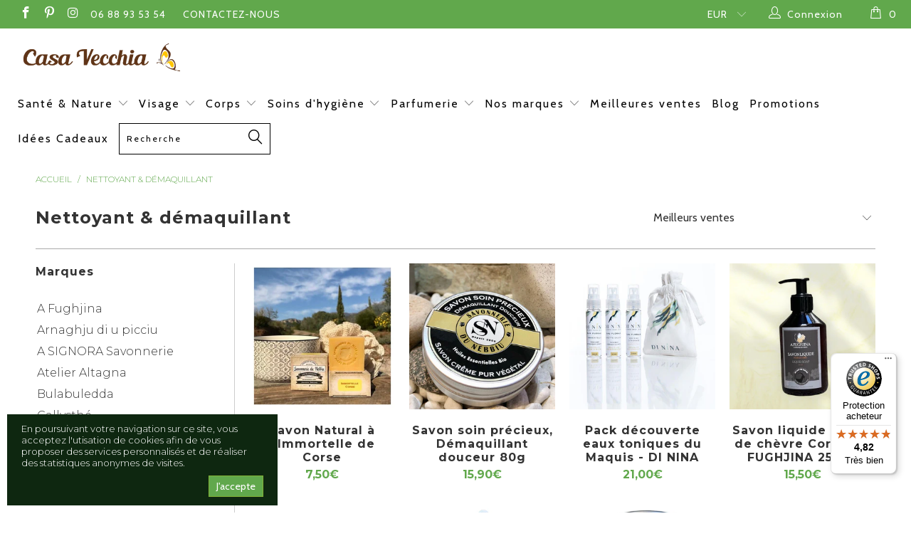

--- FILE ---
content_type: text/html; charset=utf-8
request_url: https://www.casavecchiacorsa.fr/collections/nettoyant-demaquillant
body_size: 40901
content:

















 <!DOCTYPE html>
<!--[if lt IE 7 ]><html class="ie ie6" lang="fr"> <![endif]-->
<!--[if IE 7 ]><html class="ie ie7" lang="fr"> <![endif]-->
<!--[if IE 8 ]><html class="ie ie8" lang="fr"> <![endif]-->
<!--[if IE 9 ]><html class="ie ie9" lang="fr"> <![endif]-->
<!--[if (gte IE 10)|!(IE)]><!--><html lang="fr"> <!--<![endif]--> <head> <!-- Google Tag Manager -->
<script>(function(w,d,s,l,i){w[l]=w[l]||[];w[l].push({'gtm.start':
new Date().getTime(),event:'gtm.js'});var f=d.getElementsByTagName(s)[0],
j=d.createElement(s),dl=l!='dataLayer'?'&l='+l:'';j.async=true;j.src=
'https://www.googletagmanager.com/gtm.js?id='+i+dl;f.parentNode.insertBefore(j,f);
})(window,document,'script','dataLayer','GTM-NWNMKTJT');</script>
<!-- End Google Tag Manager -->
    
<!-- Google tag (gtag.js) -->
<script async src="https://www.googletagmanager.com/gtag/js?id=AW-306446697"></script>
<script>
  window.dataLayer = window.dataLayer || [];
  function gtag(){dataLayer.push(arguments);}
  gtag('js', new Date());

  gtag('config', 'AW-306446697');
</script> <script>
  (function(w, d, t, h, s, n) {
    w.FlodeskObject = n;
    var fn = function() {
      (w[n].q = w[n].q || []).push(arguments);
    };
    w[n] = w[n] || fn;
    var f = d.getElementsByTagName(t)[0];
    var v = '?v=' + Math.floor(new Date().getTime() / (120 * 1000)) * 60;
    var sm = d.createElement(t);
    sm.async = true;
    sm.type = 'module';
    sm.src = h + s + '.mjs' + v;
    f.parentNode.insertBefore(sm, f);
    var sn = d.createElement(t);
    sn.async = true;
    sn.noModule = true;
    sn.src = h + s + '.js' + v;
    f.parentNode.insertBefore(sn, f);
  })(window, document, 'script', 'https://assets.flodesk.com', '/universal', 'fd');
</script>
<script>
  window.fd('form', {
    formId: '643e3c7a783811d05bbf7d96'
  });
</script> <!-- Begin eTrusted bootstrap tag -->
<script src="https://integrations.etrusted.com/applications/widget.js/v2" defer async></script>
<!-- End eTrusted bootstrap tag -->
    
<!-- Added by AVADA SEO Suite -->



<!-- /Added by AVADA SEO Suite -->
    

<!-- Facebook Pixel Code -->
<script>
!function(f,b,e,v,n,t,s)
{if(f.fbq)return;n=f.fbq=function(){n.callMethod?
n.callMethod.apply(n,arguments):n.queue.push(arguments)};
if(!f._fbq)f._fbq=n;n.push=n;n.loaded=!0;n.version='2.0';
n.queue=[];t=b.createElement(e);t.async=!0;
t.src=v;s=b.getElementsByTagName(e)[0];
s.parentNode.insertBefore(t,s)}(window, document,'script',
'https://connect.facebook.net/en_US/fbevents.js');
fbq('init', '426767265719051');
fbq('track', 'PageView');
</script>
<noscript><img height="1" width="1" style="display:none"
src="https://www.facebook.com/tr?id=426767265719051&ev=PageView&noscript=1"
/></noscript>
<!-- End Facebook Pixel Code --> <meta name="google-site-verification" content="K6s8A-8xRNYVguNh2Hoj8-SGJfRElfn9wAXIxzvkKqM" />
<!-- "snippets/booster-seo.liquid" was not rendered, the associated app was uninstalled --> <title>
Nettoyant &amp; démaquillant | Casa Vecchia
</title>

<meta name="description" content="Casa Vecchia a sélectionné des démaquillants et nettoyants visage Bio ou 100% Naturels, issus de la Nature Corse.  Utilisés quotidiennement ces produits fabriqués en Corse, libèrent la peau de toutes les traces de pollution, d&#39;impuretés et de maquillage. Votre peau est apaisée et purifiée. Beauty made in Corsica. | Casa Vecchia" /> <!-- Begin eTrusted bootstrap tag -->
<script src="https://integrations.etrusted.com/applications/widget.js/v2" defer async></script>
<!-- End eTrusted bootstrap tag --> <!-- Custom Fonts --> <link href="//fonts.googleapis.com/css?family=.|Fjalla+One:light,normal,bold|Montserrat:light,normal,bold|Cabin:light,normal,bold|Montserrat:light,normal,bold|Montserrat:light,normal,bold|Montserrat:light,normal,bold" rel="stylesheet" type="text/css" /> <!-- Stylesheets for Turbo 3.0.4 --> <link href="//www.casavecchiacorsa.fr/cdn/shop/t/16/assets/styles.scss.css?v=180153711641473137991762339265" rel="stylesheet" type="text/css" media="all" /> <link href="//www.casavecchiacorsa.fr/cdn/shop/t/16/assets/custom.scss.css?v=17207083886490496651707131734" rel="stylesheet" type="text/css" media="all" /> <script>
      /*! lazysizes - v3.0.0 */
      !function(a,b){var c=b(a,a.document);a.lazySizes=c,"object"==typeof module&&module.exports&&(module.exports=c)}(window,function(a,b){"use strict";if(b.getElementsByClassName){var c,d=b.documentElement,e=a.Date,f=a.HTMLPictureElement,g="addEventListener",h="getAttribute",i=a[g],j=a.setTimeout,k=a.requestAnimationFrame||j,l=a.requestIdleCallback,m=/^picture$/i,n=["load","error","lazyincluded","_lazyloaded"],o={},p=Array.prototype.forEach,q=function(a,b){return o[b]||(o[b]=new RegExp("(\\s|^)"+b+"(\\s|$)")),o[b].test(a[h]("class")||"")&&o[b]},r=function(a,b){q(a,b)||a.setAttribute("class",(a[h]("class")||"").trim()+" "+b)},s=function(a,b){var c;(c=q(a,b))&&a.setAttribute("class",(a[h]("class")||"").replace(c," "))},t=function(a,b,c){var d=c?g:"removeEventListener";c&&t(a,b),n.forEach(function(c){a[d](c,b)})},u=function(a,c,d,e,f){var g=b.createEvent("CustomEvent");return g.initCustomEvent(c,!e,!f,d||{}),a.dispatchEvent(g),g},v=function(b,d){var e;!f&&(e=a.picturefill||c.pf)?e({reevaluate:!0,elements:[b]}):d&&d.src&&(b.src=d.src)},w=function(a,b){return(getComputedStyle(a,null)||{})[b]},x=function(a,b,d){for(d=d||a.offsetWidth;d<c.minSize&&b&&!a._lazysizesWidth;)d=b.offsetWidth,b=b.parentNode;return d},y=function(){var a,c,d=[],e=[],f=d,g=function(){var b=f;for(f=d.length?e:d,a=!0,c=!1;b.length;)b.shift()();a=!1},h=function(d,e){a&&!e?d.apply(this,arguments):(f.push(d),c||(c=!0,(b.hidden?j:k)(g)))};return h._lsFlush=g,h}(),z=function(a,b){return b?function(){y(a)}:function(){var b=this,c=arguments;y(function(){a.apply(b,c)})}},A=function(a){var b,c=0,d=125,f=666,g=f,h=function(){b=!1,c=e.now(),a()},i=l?function(){l(h,{timeout:g}),g!==f&&(g=f)}:z(function(){j(h)},!0);return function(a){var f;(a=a===!0)&&(g=44),b||(b=!0,f=d-(e.now()-c),0>f&&(f=0),a||9>f&&l?i():j(i,f))}},B=function(a){var b,c,d=99,f=function(){b=null,a()},g=function(){var a=e.now()-c;d>a?j(g,d-a):(l||f)(f)};return function(){c=e.now(),b||(b=j(g,d))}},C=function(){var f,k,l,n,o,x,C,E,F,G,H,I,J,K,L,M=/^img$/i,N=/^iframe$/i,O="onscroll"in a&&!/glebot/.test(navigator.userAgent),P=0,Q=0,R=0,S=-1,T=function(a){R--,a&&a.target&&t(a.target,T),(!a||0>R||!a.target)&&(R=0)},U=function(a,c){var e,f=a,g="hidden"==w(b.body,"visibility")||"hidden"!=w(a,"visibility");for(F-=c,I+=c,G-=c,H+=c;g&&(f=f.offsetParent)&&f!=b.body&&f!=d;)g=(w(f,"opacity")||1)>0,g&&"visible"!=w(f,"overflow")&&(e=f.getBoundingClientRect(),g=H>e.left&&G<e.right&&I>e.top-1&&F<e.bottom+1);return g},V=function(){var a,e,g,i,j,m,n,p,q;if((o=c.loadMode)&&8>R&&(a=f.length)){e=0,S++,null==K&&("expand"in c||(c.expand=d.clientHeight>500&&d.clientWidth>500?500:370),J=c.expand,K=J*c.expFactor),K>Q&&1>R&&S>2&&o>2&&!b.hidden?(Q=K,S=0):Q=o>1&&S>1&&6>R?J:P;for(;a>e;e++)if(f[e]&&!f[e]._lazyRace)if(O)if((p=f[e][h]("data-expand"))&&(m=1*p)||(m=Q),q!==m&&(C=innerWidth+m*L,E=innerHeight+m,n=-1*m,q=m),g=f[e].getBoundingClientRect(),(I=g.bottom)>=n&&(F=g.top)<=E&&(H=g.right)>=n*L&&(G=g.left)<=C&&(I||H||G||F)&&(l&&3>R&&!p&&(3>o||4>S)||U(f[e],m))){if(ba(f[e]),j=!0,R>9)break}else!j&&l&&!i&&4>R&&4>S&&o>2&&(k[0]||c.preloadAfterLoad)&&(k[0]||!p&&(I||H||G||F||"auto"!=f[e][h](c.sizesAttr)))&&(i=k[0]||f[e]);else ba(f[e]);i&&!j&&ba(i)}},W=A(V),X=function(a){r(a.target,c.loadedClass),s(a.target,c.loadingClass),t(a.target,Z)},Y=z(X),Z=function(a){Y({target:a.target})},$=function(a,b){try{a.contentWindow.location.replace(b)}catch(c){a.src=b}},_=function(a){var b,d,e=a[h](c.srcsetAttr);(b=c.customMedia[a[h]("data-media")||a[h]("media")])&&a.setAttribute("media",b),e&&a.setAttribute("srcset",e),b&&(d=a.parentNode,d.insertBefore(a.cloneNode(),a),d.removeChild(a))},aa=z(function(a,b,d,e,f){var g,i,k,l,o,q;(o=u(a,"lazybeforeunveil",b)).defaultPrevented||(e&&(d?r(a,c.autosizesClass):a.setAttribute("sizes",e)),i=a[h](c.srcsetAttr),g=a[h](c.srcAttr),f&&(k=a.parentNode,l=k&&m.test(k.nodeName||"")),q=b.firesLoad||"src"in a&&(i||g||l),o={target:a},q&&(t(a,T,!0),clearTimeout(n),n=j(T,2500),r(a,c.loadingClass),t(a,Z,!0)),l&&p.call(k.getElementsByTagName("source"),_),i?a.setAttribute("srcset",i):g&&!l&&(N.test(a.nodeName)?$(a,g):a.src=g),(i||l)&&v(a,{src:g})),a._lazyRace&&delete a._lazyRace,s(a,c.lazyClass),y(function(){(!q||a.complete&&a.naturalWidth>1)&&(q?T(o):R--,X(o))},!0)}),ba=function(a){var b,d=M.test(a.nodeName),e=d&&(a[h](c.sizesAttr)||a[h]("sizes")),f="auto"==e;(!f&&l||!d||!a.src&&!a.srcset||a.complete||q(a,c.errorClass))&&(b=u(a,"lazyunveilread").detail,f&&D.updateElem(a,!0,a.offsetWidth),a._lazyRace=!0,R++,aa(a,b,f,e,d))},ca=function(){if(!l){if(e.now()-x<999)return void j(ca,999);var a=B(function(){c.loadMode=3,W()});l=!0,c.loadMode=3,W(),i("scroll",function(){3==c.loadMode&&(c.loadMode=2),a()},!0)}};return{_:function(){x=e.now(),f=b.getElementsByClassName(c.lazyClass),k=b.getElementsByClassName(c.lazyClass+" "+c.preloadClass),L=c.hFac,i("scroll",W,!0),i("resize",W,!0),a.MutationObserver?new MutationObserver(W).observe(d,{childList:!0,subtree:!0,attributes:!0}):(d[g]("DOMNodeInserted",W,!0),d[g]("DOMAttrModified",W,!0),setInterval(W,999)),i("hashchange",W,!0),["focus","mouseover","click","load","transitionend","animationend","webkitAnimationEnd"].forEach(function(a){b[g](a,W,!0)}),/d$|^c/.test(b.readyState)?ca():(i("load",ca),b[g]("DOMContentLoaded",W),j(ca,2e4)),f.length?(V(),y._lsFlush()):W()},checkElems:W,unveil:ba}}(),D=function(){var a,d=z(function(a,b,c,d){var e,f,g;if(a._lazysizesWidth=d,d+="px",a.setAttribute("sizes",d),m.test(b.nodeName||""))for(e=b.getElementsByTagName("source"),f=0,g=e.length;g>f;f++)e[f].setAttribute("sizes",d);c.detail.dataAttr||v(a,c.detail)}),e=function(a,b,c){var e,f=a.parentNode;f&&(c=x(a,f,c),e=u(a,"lazybeforesizes",{width:c,dataAttr:!!b}),e.defaultPrevented||(c=e.detail.width,c&&c!==a._lazysizesWidth&&d(a,f,e,c)))},f=function(){var b,c=a.length;if(c)for(b=0;c>b;b++)e(a[b])},g=B(f);return{_:function(){a=b.getElementsByClassName(c.autosizesClass),i("resize",g)},checkElems:g,updateElem:e}}(),E=function(){E.i||(E.i=!0,D._(),C._())};return function(){var b,d={lazyClass:"lazyload",loadedClass:"lazyloaded",loadingClass:"lazyloading",preloadClass:"lazypreload",errorClass:"lazyerror",autosizesClass:"lazyautosizes",srcAttr:"data-src",srcsetAttr:"data-srcset",sizesAttr:"data-sizes",minSize:40,customMedia:{},init:!0,expFactor:1.5,hFac:.8,loadMode:2};c=a.lazySizesConfig||a.lazysizesConfig||{};for(b in d)b in c||(c[b]=d[b]);a.lazySizesConfig=c,j(function(){c.init&&E()})}(),{cfg:c,autoSizer:D,loader:C,init:E,uP:v,aC:r,rC:s,hC:q,fire:u,gW:x,rAF:y}}});</script>

    
    

    

    

<meta name="author" content="Casa Vecchia">
<meta property="og:url" content="https://www.casavecchiacorsa.fr/collections/nettoyant-demaquillant">
<meta property="og:site_name" content="Casa Vecchia"> <meta property="og:type" content="product.group"> <meta property="og:title" content="Nettoyant &amp; démaquillant"> <meta property="og:image" content="http://www.casavecchiacorsa.fr/cdn/shop/products/A5D12081-2A51-4599-8ACC-B8A5D7402AA5_1_201_a_600x.jpg?v=1637689757"> <meta property="og:image:secure_url" content="https://www.casavecchiacorsa.fr/cdn/shop/products/A5D12081-2A51-4599-8ACC-B8A5D7402AA5_1_201_a_600x.jpg?v=1637689757"> <meta property="og:description" content="Casa Vecchia a sélectionné des démaquillants et nettoyants visage Bio ou 100% Naturels, issus de la Nature Corse.  Utilisés quotidiennement ces produits fabriqués en Corse, libèrent la peau de toutes les traces de pollution, d&#39;impuretés et de maquillage. Votre peau est apaisée et purifiée. Beauty made in Corsica. | Casa Vecchia">




<meta name="twitter:card" content="summary"> <!-- Mobile Specific Metas --> <meta name="HandheldFriendly" content="True"> <meta name="MobileOptimized" content="320"> <meta name="viewport" content="width=device-width,initial-scale=1"> <meta name="theme-color" content="#ffffff"> <link rel="shortcut icon" type="image/x-icon" href="//www.casavecchiacorsa.fr/cdn/shop/files/papillon_32x32.png?v=1613713309"> <link rel="canonical" href="https://www.casavecchiacorsa.fr/collections/nettoyant-demaquillant" /> <!-- Avada Email Marketing Script -->
 

<script>window.AVADA_EM_POPUP_CACHE = 1628618667548</script> <script>
            const date = new Date();
            window.AVADA_EM =  window.AVADA_EM || {};
            window.AVADA_EM.template = "collection";
            window.AVADA_EM.shopId = 'VzBAvzLp87vfPd4RB7g7';
            const params = new URL(document.location).searchParams;
            if(params.get('isEmCheckout') === 'true' && params.get('token')) {
              if (localStorage.getItem('avada-em-converted')) {
                localStorage.removeItem('avada-em-converted');
              }
              localStorage.setItem('avada-em-converted', JSON.stringify({
                token:params.get('token'),
                expiredAt: date.setHours(date.getHours() + 24*3)
              }));
              if (params.get('redirectUrl')) {
                window.location.replace(params.get('redirectUrl'));
              }
            }
            window.AVADA_EM.isTrackingEnabled = false</script> <!-- /Avada Email Marketing Script --><script>window.performance && window.performance.mark && window.performance.mark('shopify.content_for_header.start');</script><meta name="google-site-verification" content="CyPomL6NEKXygyIsvLmg8sHnRMge1SelfQtr11XHo7I">
<meta name="facebook-domain-verification" content="jv88qx3wcase9g9kmki7r5g3k0labn">
<meta name="facebook-domain-verification" content="h9l4iuekkb3kb3n4186bqpqjwqkh1w">
<meta name="facebook-domain-verification" content="ijhqzv4cvhz6ekij268o1zjspi93hl">
<meta name="facebook-domain-verification" content="ps3hp9f5y51g3hw3bhfi5n461bvua9">
<meta id="shopify-digital-wallet" name="shopify-digital-wallet" content="/27543961693/digital_wallets/dialog">
<meta name="shopify-checkout-api-token" content="dc35bdcd58ed3e878adacb3c412d48af">
<meta id="in-context-paypal-metadata" data-shop-id="27543961693" data-venmo-supported="false" data-environment="production" data-locale="fr_FR" data-paypal-v4="true" data-currency="EUR">
<link rel="alternate" type="application/atom+xml" title="Feed" href="/collections/nettoyant-demaquillant.atom" />
<link rel="alternate" type="application/json+oembed" href="https://www.casavecchiacorsa.fr/collections/nettoyant-demaquillant.oembed">
<script async="async" src="/checkouts/internal/preloads.js?locale=fr-FR"></script>
<link rel="preconnect" href="https://shop.app" crossorigin="anonymous">
<script async="async" src="https://shop.app/checkouts/internal/preloads.js?locale=fr-FR&shop_id=27543961693" crossorigin="anonymous"></script>
<script id="apple-pay-shop-capabilities" type="application/json">{"shopId":27543961693,"countryCode":"FR","currencyCode":"EUR","merchantCapabilities":["supports3DS"],"merchantId":"gid:\/\/shopify\/Shop\/27543961693","merchantName":"Casa Vecchia","requiredBillingContactFields":["postalAddress","email","phone"],"requiredShippingContactFields":["postalAddress","email","phone"],"shippingType":"shipping","supportedNetworks":["visa","masterCard","maestro"],"total":{"type":"pending","label":"Casa Vecchia","amount":"1.00"},"shopifyPaymentsEnabled":true,"supportsSubscriptions":true}</script>
<script id="shopify-features" type="application/json">{"accessToken":"dc35bdcd58ed3e878adacb3c412d48af","betas":["rich-media-storefront-analytics"],"domain":"www.casavecchiacorsa.fr","predictiveSearch":true,"shopId":27543961693,"locale":"fr"}</script>
<script>var Shopify = Shopify || {};
Shopify.shop = "corsicacare.myshopify.com";
Shopify.locale = "fr";
Shopify.currency = {"active":"EUR","rate":"1.0"};
Shopify.country = "FR";
Shopify.theme = {"name":"Theme export  casavecchiacorsa-fr-corsicacare v...","id":158536696150,"schema_name":"Turbo","schema_version":"3.0.4","theme_store_id":null,"role":"main"};
Shopify.theme.handle = "null";
Shopify.theme.style = {"id":null,"handle":null};
Shopify.cdnHost = "www.casavecchiacorsa.fr/cdn";
Shopify.routes = Shopify.routes || {};
Shopify.routes.root = "/";</script>
<script type="module">!function(o){(o.Shopify=o.Shopify||{}).modules=!0}(window);</script>
<script>!function(o){function n(){var o=[];function n(){o.push(Array.prototype.slice.apply(arguments))}return n.q=o,n}var t=o.Shopify=o.Shopify||{};t.loadFeatures=n(),t.autoloadFeatures=n()}(window);</script>
<script>
  window.ShopifyPay = window.ShopifyPay || {};
  window.ShopifyPay.apiHost = "shop.app\/pay";
  window.ShopifyPay.redirectState = null;
</script>
<script id="shop-js-analytics" type="application/json">{"pageType":"collection"}</script>
<script defer="defer" async type="module" src="//www.casavecchiacorsa.fr/cdn/shopifycloud/shop-js/modules/v2/client.init-shop-cart-sync_C7zOiP7n.fr.esm.js"></script>
<script defer="defer" async type="module" src="//www.casavecchiacorsa.fr/cdn/shopifycloud/shop-js/modules/v2/chunk.common_CSlijhlg.esm.js"></script>
<script type="module">
  await import("//www.casavecchiacorsa.fr/cdn/shopifycloud/shop-js/modules/v2/client.init-shop-cart-sync_C7zOiP7n.fr.esm.js");
await import("//www.casavecchiacorsa.fr/cdn/shopifycloud/shop-js/modules/v2/chunk.common_CSlijhlg.esm.js");

  window.Shopify.SignInWithShop?.initShopCartSync?.({"fedCMEnabled":true,"windoidEnabled":true});

</script>
<script>
  window.Shopify = window.Shopify || {};
  if (!window.Shopify.featureAssets) window.Shopify.featureAssets = {};
  window.Shopify.featureAssets['shop-js'] = {"shop-cart-sync":["modules/v2/client.shop-cart-sync_BnBFXf0_.fr.esm.js","modules/v2/chunk.common_CSlijhlg.esm.js"],"init-fed-cm":["modules/v2/client.init-fed-cm_CSbHcSLQ.fr.esm.js","modules/v2/chunk.common_CSlijhlg.esm.js"],"shop-button":["modules/v2/client.shop-button_DLUKcBRB.fr.esm.js","modules/v2/chunk.common_CSlijhlg.esm.js"],"shop-cash-offers":["modules/v2/client.shop-cash-offers_Cua9cdqh.fr.esm.js","modules/v2/chunk.common_CSlijhlg.esm.js","modules/v2/chunk.modal_C0-OIa6B.esm.js"],"init-windoid":["modules/v2/client.init-windoid_BO2kqg2i.fr.esm.js","modules/v2/chunk.common_CSlijhlg.esm.js"],"init-shop-email-lookup-coordinator":["modules/v2/client.init-shop-email-lookup-coordinator_DcBZTVqR.fr.esm.js","modules/v2/chunk.common_CSlijhlg.esm.js"],"shop-toast-manager":["modules/v2/client.shop-toast-manager_CqHEw2nM.fr.esm.js","modules/v2/chunk.common_CSlijhlg.esm.js"],"shop-login-button":["modules/v2/client.shop-login-button_BQtEoURe.fr.esm.js","modules/v2/chunk.common_CSlijhlg.esm.js","modules/v2/chunk.modal_C0-OIa6B.esm.js"],"avatar":["modules/v2/client.avatar_BTnouDA3.fr.esm.js"],"pay-button":["modules/v2/client.pay-button_DUwpSVMx.fr.esm.js","modules/v2/chunk.common_CSlijhlg.esm.js"],"init-shop-cart-sync":["modules/v2/client.init-shop-cart-sync_C7zOiP7n.fr.esm.js","modules/v2/chunk.common_CSlijhlg.esm.js"],"init-customer-accounts":["modules/v2/client.init-customer-accounts_B0gbzGDF.fr.esm.js","modules/v2/client.shop-login-button_BQtEoURe.fr.esm.js","modules/v2/chunk.common_CSlijhlg.esm.js","modules/v2/chunk.modal_C0-OIa6B.esm.js"],"init-shop-for-new-customer-accounts":["modules/v2/client.init-shop-for-new-customer-accounts_C1ax6gR3.fr.esm.js","modules/v2/client.shop-login-button_BQtEoURe.fr.esm.js","modules/v2/chunk.common_CSlijhlg.esm.js","modules/v2/chunk.modal_C0-OIa6B.esm.js"],"init-customer-accounts-sign-up":["modules/v2/client.init-customer-accounts-sign-up_Dx4tXqtI.fr.esm.js","modules/v2/client.shop-login-button_BQtEoURe.fr.esm.js","modules/v2/chunk.common_CSlijhlg.esm.js","modules/v2/chunk.modal_C0-OIa6B.esm.js"],"checkout-modal":["modules/v2/client.checkout-modal_BZLk86_8.fr.esm.js","modules/v2/chunk.common_CSlijhlg.esm.js","modules/v2/chunk.modal_C0-OIa6B.esm.js"],"shop-follow-button":["modules/v2/client.shop-follow-button_YGA9KtE6.fr.esm.js","modules/v2/chunk.common_CSlijhlg.esm.js","modules/v2/chunk.modal_C0-OIa6B.esm.js"],"lead-capture":["modules/v2/client.lead-capture_BKsxsIKj.fr.esm.js","modules/v2/chunk.common_CSlijhlg.esm.js","modules/v2/chunk.modal_C0-OIa6B.esm.js"],"shop-login":["modules/v2/client.shop-login_s6dWeBr2.fr.esm.js","modules/v2/chunk.common_CSlijhlg.esm.js","modules/v2/chunk.modal_C0-OIa6B.esm.js"],"payment-terms":["modules/v2/client.payment-terms_CTuGCy7C.fr.esm.js","modules/v2/chunk.common_CSlijhlg.esm.js","modules/v2/chunk.modal_C0-OIa6B.esm.js"]};
</script>
<script>(function() {
  var isLoaded = false;
  function asyncLoad() {
    if (isLoaded) return;
    isLoaded = true;
    var urls = ["https:\/\/instafeed.nfcube.com\/cdn\/7b345684acc0b51d0fec0b793b275111.js?shop=corsicacare.myshopify.com","https:\/\/cdn.chaty.app\/pixel.js?id=9pbbwa4sxq\u0026shop=corsicacare.myshopify.com","https:\/\/trust.conversionbear.com\/script?app=trust_badge\u0026shop=corsicacare.myshopify.com","https:\/\/casavecchiacorsa.fr\/apps\/giraffly-pagespeed\/page-speed-boost-45855b550cc1c460fa84624b282672612296005c.js?shop=corsicacare.myshopify.com","https:\/\/tseish-app.connect.trustedshops.com\/esc.js?apiBaseUrl=aHR0cHM6Ly90c2Vpc2gtYXBwLmNvbm5lY3QudHJ1c3RlZHNob3BzLmNvbQ==\u0026instanceId=Y29yc2ljYWNhcmUubXlzaG9waWZ5LmNvbQ==\u0026shop=corsicacare.myshopify.com"];
    for (var i = 0; i <urls.length; i++) {
      var s = document.createElement('script');
      s.type = 'text/javascript';
      s.async = true;
      s.src = urls[i];
      var x = document.getElementsByTagName('script')[0];
      x.parentNode.insertBefore(s, x);
    }
  };
  if(window.attachEvent) {
    window.attachEvent('onload', asyncLoad);
  } else {
    window.addEventListener('load', asyncLoad, false);
  }
})();</script>
<script id="__st">var __st={"a":27543961693,"offset":3600,"reqid":"f5c63716-76df-49e1-82e0-e79fa072e195-1768420633","pageurl":"www.casavecchiacorsa.fr\/collections\/nettoyant-demaquillant","u":"5e2f8b37c3a8","p":"collection","rtyp":"collection","rid":152800002141};</script>
<script>window.ShopifyPaypalV4VisibilityTracking = true;</script>
<script id="captcha-bootstrap">!function(){'use strict';const t='contact',e='account',n='new_comment',o=[[t,t],['blogs',n],['comments',n],[t,'customer']],c=[[e,'customer_login'],[e,'guest_login'],[e,'recover_customer_password'],[e,'create_customer']],r=t=>t.map((([t,e])=>`form[action*='/${t}']:not([data-nocaptcha='true']) input[name='form_type'][value='${e}']`)).join(','),a=t=>()=>t?[...document.querySelectorAll(t)].map((t=>t.form)):[];function s(){const t=[...o],e=r(t);return a(e)}const i='password',u='form_key',d=['recaptcha-v3-token','g-recaptcha-response','h-captcha-response',i],f=()=>{try{return window.sessionStorage}catch{return}},m='__shopify_v',_=t=>t.elements[u];function p(t,e,n=!1){try{const o=window.sessionStorage,c=JSON.parse(o.getItem(e)),{data:r}=function(t){const{data:e,action:n}=t;return t[m]||n?{data:e,action:n}:{data:t,action:n}}(c);for(const[e,n]of Object.entries(r))t.elements[e]&&(t.elements[e].value=n);n&&o.removeItem(e)}catch(o){console.error('form repopulation failed',{error:o})}}const l='form_type',E='cptcha';function T(t){t.dataset[E]=!0}const w=window,h=w.document,L='Shopify',v='ce_forms',y='captcha';let A=!1;((t,e)=>{const n=(g='f06e6c50-85a8-45c8-87d0-21a2b65856fe',I='https://cdn.shopify.com/shopifycloud/storefront-forms-hcaptcha/ce_storefront_forms_captcha_hcaptcha.v1.5.2.iife.js',D={infoText:'Protégé par hCaptcha',privacyText:'Confidentialité',termsText:'Conditions'},(t,e,n)=>{const o=w[L][v],c=o.bindForm;if(c)return c(t,g,e,D).then(n);var r;o.q.push([[t,g,e,D],n]),r=I,A||(h.body.append(Object.assign(h.createElement('script'),{id:'captcha-provider',async:!0,src:r})),A=!0)});var g,I,D;w[L]=w[L]||{},w[L][v]=w[L][v]||{},w[L][v].q=[],w[L][y]=w[L][y]||{},w[L][y].protect=function(t,e){n(t,void 0,e),T(t)},Object.freeze(w[L][y]),function(t,e,n,w,h,L){const[v,y,A,g]=function(t,e,n){const i=e?o:[],u=t?c:[],d=[...i,...u],f=r(d),m=r(i),_=r(d.filter((([t,e])=>n.includes(e))));return[a(f),a(m),a(_),s()]}(w,h,L),I=t=>{const e=t.target;return e instanceof HTMLFormElement?e:e&&e.form},D=t=>v().includes(t);t.addEventListener('submit',(t=>{const e=I(t);if(!e)return;const n=D(e)&&!e.dataset.hcaptchaBound&&!e.dataset.recaptchaBound,o=_(e),c=g().includes(e)&&(!o||!o.value);(n||c)&&t.preventDefault(),c&&!n&&(function(t){try{if(!f())return;!function(t){const e=f();if(!e)return;const n=_(t);if(!n)return;const o=n.value;o&&e.removeItem(o)}(t);const e=Array.from(Array(32),(()=>Math.random().toString(36)[2])).join('');!function(t,e){_(t)||t.append(Object.assign(document.createElement('input'),{type:'hidden',name:u})),t.elements[u].value=e}(t,e),function(t,e){const n=f();if(!n)return;const o=[...t.querySelectorAll(`input[type='${i}']`)].map((({name:t})=>t)),c=[...d,...o],r={};for(const[a,s]of new FormData(t).entries())c.includes(a)||(r[a]=s);n.setItem(e,JSON.stringify({[m]:1,action:t.action,data:r}))}(t,e)}catch(e){console.error('failed to persist form',e)}}(e),e.submit())}));const S=(t,e)=>{t&&!t.dataset[E]&&(n(t,e.some((e=>e===t))),T(t))};for(const o of['focusin','change'])t.addEventListener(o,(t=>{const e=I(t);D(e)&&S(e,y())}));const B=e.get('form_key'),M=e.get(l),P=B&&M;t.addEventListener('DOMContentLoaded',(()=>{const t=y();if(P)for(const e of t)e.elements[l].value===M&&p(e,B);[...new Set([...A(),...v().filter((t=>'true'===t.dataset.shopifyCaptcha))])].forEach((e=>S(e,t)))}))}(h,new URLSearchParams(w.location.search),n,t,e,['guest_login'])})(!0,!0)}();</script>
<script integrity="sha256-4kQ18oKyAcykRKYeNunJcIwy7WH5gtpwJnB7kiuLZ1E=" data-source-attribution="shopify.loadfeatures" defer="defer" src="//www.casavecchiacorsa.fr/cdn/shopifycloud/storefront/assets/storefront/load_feature-a0a9edcb.js" crossorigin="anonymous"></script>
<script crossorigin="anonymous" defer="defer" src="//www.casavecchiacorsa.fr/cdn/shopifycloud/storefront/assets/shopify_pay/storefront-65b4c6d7.js?v=20250812"></script>
<script data-source-attribution="shopify.dynamic_checkout.dynamic.init">var Shopify=Shopify||{};Shopify.PaymentButton=Shopify.PaymentButton||{isStorefrontPortableWallets:!0,init:function(){window.Shopify.PaymentButton.init=function(){};var t=document.createElement("script");t.src="https://www.casavecchiacorsa.fr/cdn/shopifycloud/portable-wallets/latest/portable-wallets.fr.js",t.type="module",document.head.appendChild(t)}};
</script>
<script data-source-attribution="shopify.dynamic_checkout.buyer_consent">
  function portableWalletsHideBuyerConsent(e){var t=document.getElementById("shopify-buyer-consent"),n=document.getElementById("shopify-subscription-policy-button");t&&n&&(t.classList.add("hidden"),t.setAttribute("aria-hidden","true"),n.removeEventListener("click",e))}function portableWalletsShowBuyerConsent(e){var t=document.getElementById("shopify-buyer-consent"),n=document.getElementById("shopify-subscription-policy-button");t&&n&&(t.classList.remove("hidden"),t.removeAttribute("aria-hidden"),n.addEventListener("click",e))}window.Shopify?.PaymentButton&&(window.Shopify.PaymentButton.hideBuyerConsent=portableWalletsHideBuyerConsent,window.Shopify.PaymentButton.showBuyerConsent=portableWalletsShowBuyerConsent);
</script>
<script data-source-attribution="shopify.dynamic_checkout.cart.bootstrap">document.addEventListener("DOMContentLoaded",(function(){function t(){return document.querySelector("shopify-accelerated-checkout-cart, shopify-accelerated-checkout")}if(t())Shopify.PaymentButton.init();else{new MutationObserver((function(e,n){t()&&(Shopify.PaymentButton.init(),n.disconnect())})).observe(document.body,{childList:!0,subtree:!0})}}));
</script>
<link id="shopify-accelerated-checkout-styles" rel="stylesheet" media="screen" href="https://www.casavecchiacorsa.fr/cdn/shopifycloud/portable-wallets/latest/accelerated-checkout-backwards-compat.css" crossorigin="anonymous">
<style id="shopify-accelerated-checkout-cart">
        #shopify-buyer-consent {
  margin-top: 1em;
  display: inline-block;
  width: 100%;
}

#shopify-buyer-consent.hidden {
  display: none;
}

#shopify-subscription-policy-button {
  background: none;
  border: none;
  padding: 0;
  text-decoration: underline;
  font-size: inherit;
  cursor: pointer;
}

#shopify-subscription-policy-button::before {
  box-shadow: none;
}

      </style>

<script>window.performance && window.performance.mark && window.performance.mark('shopify.content_for_header.end');</script><!-- "snippets/weglot_hreftags.liquid" was not rendered, the associated app was uninstalled -->
<!-- "snippets/weglot_switcher.liquid" was not rendered, the associated app was uninstalled -->
<!-- "snippets/booster-common.liquid" was not rendered, the associated app was uninstalled -->
<script>
	
    window.mu_currencies = [{"name": "Euro", "iso_code": "EUR", "symbol": "€"},];
    window.mu_origin = 'www.casavecchiacorsa.fr';
    window.mu_myshopify_domain = 'corsicacare.myshopify.com';
    window.mu_cart_currency= 'EUR';
    window.mu_cart_items = [];
  
  window.mu_money_format = '{{amount_with_comma_separator}}€';
</script>
<script crossorigin src="https://unpkg.com/react@16/umd/react.production.min.js"></script>
<script crossorigin src="https://unpkg.com/react-dom@16/umd/react-dom.production.min.js"></script>
<script src="//ajax.googleapis.com/ajax/libs/webfont/1/webfont.js"></script>
<link rel="stylesheet" href="https://d21yesh77pw85v.cloudfront.net/static/css/cart.css">
<script src="https://d21yesh77pw85v.cloudfront.net/static/js/script_tags/cart_renderer.gz.js"></script> <script id="omgfbc-script" type='text/javascript' data-type="custom">
    var facebookChatSettings = {"id":"77639","shop":"corsicacare.myshopify.com","script_tag_id":null,"page_info":null,"language":"en_US","position":"90","greeting_message":"Hi! How can we help you?","icon_type":"icon_1","icon_text":"Chat With Us","tab_size":"medium","auto_display":"0","tab_color":"#ffffff","icon_text_color":"#0084ff","theme_color":"#0084ff","custom_css":null,"working_time":{"status":"1","start":"01:00","end":"23:59","time_zone":"America\/Denver"},"status_connect":"0","app_status":"1","device_target":"0","page_target":"0","margin_bottom":"30","chat_type":"0","exclude_pages":["template-cart"],"specific_pages":["template-index"],"plan":"free","active_plan_at":"1630933146","last_access":"0","deleted":"0","shop_info":{"id":27543961693,"name":"Casa Vecchia","email":"casa.vecchia@hotmail.fr","domain":"casavecchiacorsa.fr","province":"","country":"FR","address1":"Vieille ville","zip":"20100","city":"SARTÈNE","source":null,"phone":"0688935354","latitude":null,"longitude":null,"primary_locale":"fr","address2":"","created_at":"2019-09-08T16:35:26+02:00","updated_at":"2021-09-06T13:50:11+02:00","country_code":"FR","country_name":"France","currency":"EUR","customer_email":"casa.vecchia@hotmail.fr","timezone":"(GMT+01:00) Europe\/Paris","iana_timezone":"Europe\/Paris","shop_owner":"DOMINIQUE GUERIN","money_format":"€","money_with_currency_format":"€ EUR","weight_unit":"kg","province_code":null,"taxes_included":true,"auto_configure_tax_inclusivity":true,"tax_shipping":true,"county_taxes":true,"plan_display_name":"Basic Shopify","plan_name":"basic","has_discounts":true,"has_gift_cards":false,"myshopify_domain":"corsicacare.myshopify.com","google_apps_domain":null,"google_apps_login_enabled":null,"money_in_emails_format":"€","money_with_currency_in_emails_format":"€ EUR","eligible_for_payments":false,"requires_extra_payments_agreement":false,"password_enabled":false,"has_storefront":true,"eligible_for_card_reader_giveaway":false,"finances":true,"primary_location_id":33993195613,"cookie_consent_level":"implicit","visitor_tracking_consent_preference":"allow_all","checkout_api_supported":false,"multi_location_enabled":true,"setup_required":false,"pre_launch_enabled":false,"enabled_presentment_currencies":["EUR"]},"weekdays":[{"name":"Sunday","id":"0"},{"name":"Monday","id":"1"},{"name":"Tuesday","id":"2"},{"name":"Wednesday","id":"3"},{"name":"Thursday","id":"4"},{"name":"Friday","id":"5"},{"name":"Saturday","id":"6"}],"show_after":"0","update_cache":"0","tab_style":"two_box","version_app":"1","theme_publish":"0","display_mode":"customize","enable_fbChat_btn":"1","setting_page":"0","front_check":"0","error_connect_page":"{\"show\":false,\"errorAdmin\":0,\"errorAge\":0,\"errorCountry\":0,\"errorPrivate\":0}","white_list_domain":"","customer_question":"","guide_step":"{\"current_step\": 0 }","customer_error":"0","addToCart_widget":"","infomation_fb_user":null,"customer_answer":"","urlApp":"https:\/\/apps.omegatheme.com\/facebook-chat\/","abTests":[],"appIdFB":"1919748194980000"};
    var iconHtml = {"icon_1":"<svg xmlns='http:\/\/www.w3.org\/2000\/svg' width='25' height='25' viewBox='96 93 322 324'><g><path d='M257 93c-88.918 0-161 67.157-161 150 0 47.205 23.412 89.311 60 116.807V417l54.819-30.273C225.449 390.801 240.948 393 257 393c88.918 0 161-67.157 161-150S345.918 93 257 93zm16 202l-41-44-80 44 88-94 42 44 79-44-88 94z'><\/path><rect x='13.445' y='20.996' width='37' height='4'><\/rect><rect x='13.445' y='32.828' width='37' height='4'><\/rect><rect x='13.445' y='44.66' width='37' height='4'><\/rect><\/g><\/svg>","icon_2":"<svg xmlns='http:\/\/www.w3.org\/2000\/svg' width='25' height='25' viewBox='0 0 24 24'><path d='M9 8h-3v4h3v12h5v-12h3.642l.358-4h-4v-1.667c0-.955.192-1.333 1.115-1.333h2.885v-5h-3.808c-3.596 0-5.192 1.583-5.192 4.615v3.385z'><\/path><\/svg>","icon_3":"<svg width='25' height='25' version='1.1' id='Capa_1' xmlns='http:\/\/www.w3.org\/2000\/svg' xmlns:xlink='http:\/\/www.w3.org\/1999\/xlink' x='0px' y='0px' viewBox='0 0 88.695 88.695' xml:space='preserve'> <g><path d='M84.351,68.07c2.508-4.59,3.829-9.759,3.829-15.006c0-13.118-8.112-24.36-19.575-29.021 C62.65,12.338,50.493,4.295,36.486,4.295c-19.862,0-36.021,16.159-36.021,36.021c0,6.072,1.541,12.057,4.462,17.36L0,76.059 l18.011-4.824c5.403,3.236,11.549,4.975,17.862,5.082c5.558,5.019,12.913,8.083,20.973,8.083c5.64,0,11.142-1.512,15.971-4.379 l15.878,4.254L84.351,68.07z M18.655,66.921L5.657,70.402l3.561-13.285l-0.419-0.72c-2.835-4.873-4.334-10.434-4.334-16.082 c0-17.656,14.365-32.021,32.021-32.021s32.021,14.364,32.021,32.021S54.142,72.337,36.486,72.337 c-6.066,0-11.976-1.711-17.091-4.948L18.655,66.921z M83.037,78.618l-10.861-2.91l-0.74,0.468C67.07,78.94,62.025,80.4,56.847,80.4 c-5.511,0-10.633-1.656-14.93-4.473c17.294-2.626,30.59-17.595,30.59-35.611c0-3.712-0.565-7.294-1.612-10.667 c7.947,4.786,13.286,13.48,13.286,23.415c0,4.823-1.28,9.57-3.701,13.728l-0.419,0.72L83.037,78.618z'><\/path><\/g><\/svg>","icon_4":"<svg width='25' height='25' version='1.1' id='Capa_1' xmlns='http:\/\/www.w3.org\/2000\/svg' xmlns:xlink='http:\/\/www.w3.org\/1999\/xlink' x='0px' y='0px' viewBox='0 0 81.146 81.146' xml:space='preserve'><g><path d='M11.902,67.18l0.021-14.51L0,52.559V8.524h64.319v44.053h-31.25L11.902,67.18z M4,48.596l11.928,0.111l-0.016,10.846 l15.911-10.976h28.496V12.524H4V48.596z'><\/path><path d='M81.146,26.524H64.319v-18H0v44.035l11.922,0.111l-0.021,14.51L31.16,53.895v7.167h24.152l16.763,11.561l-0.018-11.495 l9.089-0.084V26.524z M4,48.596V12.524h56.319v36.053H31.823L15.912,59.553l0.016-10.846L4,48.596z M77.146,57.08l-9.095,0.084 l0.012,7.833l-11.505-7.936H35.16v-4.484h29.159V30.524h12.827C77.146,30.524,77.146,57.08,77.146,57.08z'><\/path><\/g><\/svg>","icon_5":"<svg width='25' height='25' version='1.1' id='Capa_1' xmlns='http:\/\/www.w3.org\/2000\/svg' xmlns:xlink='http:\/\/www.w3.org\/1999\/xlink' x='0px' y='0px' viewBox='0 0 75.333 75.333' xml:space='preserve'><g><path d='M37.666,75.318l-9.413-16.303H17c-9.374,0-17-7.626-17-17v-25c0-9.374,7.626-17,17-17h41.333c9.374,0,17,7.626,17,17v25 c0,9.374-7.626,17-17,17H47.078L37.666,75.318z M17,4.016c-7.168,0-13,5.832-13,13v25c0,7.168,5.832,13,13,13h13.563l7.103,12.302 l7.104-12.303h13.563c7.168,0,13-5.832,13-13v-25c0-7.168-5.832-13-13-13L17,4.016L17,4.016z'><\/path><circle cx='54.822' cy='31.128' r='4.206'><\/circle><circle cx='37.667' cy='31.128' r='4.206'><\/circle><circle cx='20.511' cy='31.128' r='4.206'><\/circle><\/g><\/svg>","icon_6":"<svg width='25' height='25' version='1.1' id='Capa_1' xmlns='http:\/\/www.w3.org\/2000\/svg' xmlns:xlink='http:\/\/www.w3.org\/1999\/xlink' x='0px' y='0px' viewBox='0 0 71.015 71.015' xml:space='preserve'><g><circle cx='52.46' cy='27.353' r='4.206'><\/circle><circle cx='35.306' cy='27.353' r='4.206'><\/circle><circle cx='18.151' cy='27.353' r='4.206'><\/circle><path d='M13.223,67.769l0.022-15.916L0,51.728V3.247h71.015v48.5H36.448L13.223,67.769z M4,47.765l13.25,0.125l-0.017,12.252 l17.968-12.396h31.813v-40.5H4V47.765z'><\/path><\/g><\/svg>","icon_7":"<svg xmlns='http:\/\/www.w3.org\/2000\/svg' width='25' height='25' viewBox='0 0 512 512'><path d='M456,224V200a8,8,0,0,0-8-8h-8.18C435.61,94.24,354.78,16,256,16S76.39,94.24,72.18,192H64a8,8,0,0,0-8,8v24A48.051,48.051,0,0,0,8,272v96a48.051,48.051,0,0,0,48,48h8v16a48.051,48.051,0,0,0,48,48H216v8a8,8,0,0,0,8,8h64a8,8,0,0,0,8-8V456a8,8,0,0,0-8-8H224a8,8,0,0,0-8,8v8H112a32.036,32.036,0,0,1-32-32V416h32a8,8,0,0,0,8-8V392h4a28.031,28.031,0,0,0,28-28V276a28.031,28.031,0,0,0-28-28h-4V200c0-74.99,61.01-136,136-136s136,61.01,136,136v48h-4a28.031,28.031,0,0,0-28,28v88a28.031,28.031,0,0,0,28,28h4v16a8,8,0,0,0,8,8h56a48.051,48.051,0,0,0,48-48V272A48.051,48.051,0,0,0,456,224ZM232,464h48v16H232Zm160-88h-4a12.01,12.01,0,0,1-12-12V276a12.01,12.01,0,0,1,12-12h4Zm48-168v16H408V208ZM104,400H56a32.036,32.036,0,0,1-32-32V272a32.036,32.036,0,0,1,32-32h48Zm0-176H72V208h32Zm20,40a12.01,12.01,0,0,1,12,12v88a12.01,12.01,0,0,1-12,12h-4V264ZM256,48c-81.13,0-147.62,63.89-151.79,144H88.19C92.39,103.06,166.05,32,256,32s163.61,71.06,167.81,160H407.79C403.62,111.89,337.13,48,256,48ZM488,368a32.036,32.036,0,0,1-32,32H408V240h48a32.036,32.036,0,0,1,32,32Z'><\/path><\/svg>","icon_8":"<svg xmlns='http:\/\/www.w3.org\/2000\/svg' height='25' viewBox='0 0 512 512' width='25'><path d='m464 48h-320a40.045 40.045 0 0 0 -40 40v64h-56a40.045 40.045 0 0 0 -40 40v160a40.045 40.045 0 0 0 40 40h40v72a8 8 0 0 0 13.657 5.657l77.657-77.657h188.686a40.045 40.045 0 0 0 40-40v-64h56a40.045 40.045 0 0 0 40-40v-160a40.045 40.045 0 0 0 -40-40zm-72 304a24.027 24.027 0 0 1 -24 24h-192a8 8 0 0 0 -5.657 2.343l-66.343 66.343v-60.686a8 8 0 0 0 -8-8h-48a24.027 24.027 0 0 1 -24-24v-160a24.027 24.027 0 0 1 24-24h320a24.027 24.027 0 0 1 24 24zm96-104a24.027 24.027 0 0 1 -24 24h-56v-80a40.045 40.045 0 0 0 -40-40h-248v-64a24.027 24.027 0 0 1 24-24h320a24.027 24.027 0 0 1 24 24z'><\/path><path d='m208 248a32 32 0 1 0 32 32 32.036 32.036 0 0 0 -32-32zm0 48a16 16 0 1 1 16-16 16.019 16.019 0 0 1 -16 16z'><\/path><path d='m112 248a32 32 0 1 0 32 32 32.036 32.036 0 0 0 -32-32zm0 48a16 16 0 1 1 16-16 16.019 16.019 0 0 1 -16 16z'><\/path><path d='m304 312a32 32 0 1 0 -32-32 32.036 32.036 0 0 0 32 32zm0-48a16 16 0 1 1 -16 16 16.019 16.019 0 0 1 16-16z'><\/path><path d='m336 344h-72a8 8 0 0 0 0 16h72a8 8 0 0 0 0-16z'><\/path><path d='m368 344h-8a8 8 0 0 0 0 16h8a8 8 0 0 0 0-16z'><\/path><\/svg>","icon_9":"<svg xmlns='http:\/\/www.w3.org\/2000\/svg' height='25' viewBox='0 -12 496 495' width='25'><path d='m472 192.5h-56v-168c0-13.253906-10.746094-24-24-24h-368c-13.253906 0-24 10.746094-24 24v264c0 13.253906 10.746094 24 24 24h24v88c0 3.367188 2.109375 6.371094 5.273438 7.519531 3.167968 1.152344 6.71875.191407 8.878906-2.398437l77.601562-93.121094h52.246094v80c0 13.253906 10.746094 24 24 24h193.199219l32 52.175781c1.878906 3.03125 5.539062 4.453125 8.972656 3.484375s5.8125-4.09375 5.828125-7.660156v-48h16c13.253906 0 24-10.746094 24-24v-176c0-13.253906-10.746094-24-24-24zm-336 104c-2.375-.003906-4.628906 1.046875-6.152344 2.871094l-65.847656 79.03125v-73.902344c0-4.417969-3.582031-8-8-8h-32c-4.417969 0-8-3.582031-8-8v-264c0-4.417969 3.582031-8 8-8h368c4.417969 0 8 3.582031 8 8v168h-184c-13.253906 0-24 10.746094-24 24v80zm344 96c0 4.417969-3.582031 8-8 8h-24c-4.417969 0-8 3.582031-8 8v27.632812l-19.503906-31.808593c-1.453125-2.375-4.035156-3.820313-6.816406-3.824219h-197.679688c-4.417969 0-8-3.582031-8-8v-176c0-4.417969 3.582031-8 8-8h256c4.417969 0 8 3.582031 8 8zm0 0'><\/path><path d='m344 280.5c-13.253906 0-24 10.746094-24 24s10.746094 24 24 24 24-10.746094 24-24-10.746094-24-24-24zm0 32c-4.417969 0-8-3.582031-8-8s3.582031-8 8-8 8 3.582031 8 8-3.582031 8-8 8zm0 0'><\/path><path d='m416 280.5c-13.253906 0-24 10.746094-24 24s10.746094 24 24 24 24-10.746094 24-24-10.746094-24-24-24zm0 32c-4.417969 0-8-3.582031-8-8s3.582031-8 8-8 8 3.582031 8 8-3.582031 8-8 8zm0 0'><\/path><path d='m272 280.5c-13.253906 0-24 10.746094-24 24s10.746094 24 24 24 24-10.746094 24-24-10.746094-24-24-24zm0 32c-4.417969 0-8-3.582031-8-8s3.582031-8 8-8 8 3.582031 8 8-3.582031 8-8 8zm0 0'><\/path><\/svg>"}; 
    var rootLinkChat = facebookChatSettings.urlApp;
    var shopFbChat = facebookChatSettings.shop;
    
    window.addEventListener('load', function() { 
        var body = document.getElementsByTagName("body")[0];
        let elementChat = document.createElement('div');
        elementChat.className = 'otFacbookChat';
        body.appendChild(elementChat);
    
        loadJqueryChat(async function(jQuery) {
            const appStatus = await checkInstallApp(jQuery)
    
            if (facebookChatSettings.app_status == 1 && appStatus) {
                createFacebookChat(jQuery);
            }
        });
    
        function loadJqueryChat(callback) {
            if (typeof jQuery === "undefined") {
                getScript({
                    source: "//ajax.googleapis.com/ajax/libs/jquery/1.9.1/jquery.min.js",
                    callback: () => {
                        jQuery224 = jQuery.noConflict(true);
                        callback(jQuery224);
                    },
                });
            } else {
                callback(jQuery);
            }
        }
    
        function getScript({ source, callback }) {
            var script = document.createElement("script");
            var prior = document.getElementsByTagName("script")[0];
            script.async = 1;
        
            script.onload = script.onreadystatechange = function (_, isAbort) {
                if (
                isAbort ||
                !script.readyState ||
                /loaded|complete/.test(script.readyState)
                ) {
                script.onload = script.onreadystatechange = null;
                script = undefined;
        
                if (!isAbort) {
                    if (callback) callback();
                }
                }
            };
        
            script.src = source;
            prior.parentNode.insertBefore(script, prior);
        }

        function checkInstallApp(jQuery){
            return new Promise(resolve => {
                jQuery.ajax({
                    url: rootLinkChat + `backend/storefront/facebook-message.php`,
                    data: {
                        shop: shopFbChat,
                        action: "checkInstallApp",
                    },
                    dataType: "JSON",
                    type: "GET"
                }).done(function (data) {
                    resolve(data)
                })
            })
        }
    
        var $;let windowWidth=0;const isDefaultMode="default"===facebookChatSettings.display_mode;let isNotAvailableWork=!1;function createFacebookChat(t){$=t,windowWidth=document.body.clientWidth;const e=document.getElementsByTagName("head")[0];let o=document.createElement("link");if(o.href=`${rootLinkChat}client/omg-facebook-chat_style.css?v=${Math.floor(Date.now()/1e3)}`,o.type="text/css",o.rel="stylesheet",e.appendChild(o),0==parseInt(facebookChatSettings.show_after))setTimeCreateChat();else{const t=parseInt(facebookChatSettings.show_after)>5?1e3*parseInt(facebookChatSettings.show_after):5e3;setTimeout((function(){setTimeCreateChat()}),t)}$(document).on("click",".fb_dialog.fb_dialog_mobile iframe",(function(t){if(windowWidth<800&&"1"==facebookChatSettings.chat_type){let t=facebookChatSettings.page_info.id;window.open("https://www.messenger.com/t/"+t,"_blank")}}))}function iconChatClickAvailable(){let t=0;const e=setInterval(()=>{let o=$(".fb-customerchat.fb_invisible_flow.fb_iframe_widget iframe");t++,t>40&&clearInterval(e),windowWidth>1025&&o.length&&o.hasClass("fb_customer_chat_bounce_in_v2")&&("fb_bounce_in_v2"===o.css("animation-name")&&"1"==facebookChatSettings.auto_display||"0"==facebookChatSettings.auto_display)&&(o.removeClass("fb_customer_chat_bounce_in_v2"),clearInterval(e))},50);setInterval(()=>{let t=$(".fb-customerchat.fb_invisible_flow.fb_iframe_widget iframe");if(t.length){t=$(".fb-customerchat.fb_invisible_flow.fb_iframe_widget iframe");let e=400;t.css("width")&&(e=parseInt(t.css("width"),10));const o=(windowWidth-e)/100*parseInt(facebookChatSettings.position);t.css("left",o)}},500),$(document).on("click",".ot-fb-logo",(function(){processFbBoxChat()}))}function iconChatClickUnavailable(){if(!("messOpt"===facebookChatSettings.working_time.not_available_option&&windowWidth<=1025)){if("messOpt"!==facebookChatSettings.working_time.not_available_option){const t=setInterval(()=>{$("#fb-root").length&&($(".ot-fb-logo").css("z-index","99999999999999"),$("#fb-root .fb_iframe_widget iframe").addClass("ot-fb-hide"),clearInterval(t))},50)}isDefaultMode&&$(".otFacbookChat").append('<div class="facebook-chat-button-custom"></div>'),$(document).on("click",".ot-fb-logo, .facebook-chat-button-custom",(function(){$(".available-work-container").hasClass("ot-fb-hide")?$(".fb-customerchat.fb_invisible_flow.fb_iframe_widget iframe").hasClass("fb_customer_chat_bounce_in_v2")&&"messOpt"===facebookChatSettings.working_time.not_available_option?processFbBoxChat("not-available"):$(".available-work-container").removeClass("ot-fb-hide").addClass("ot-fb-flex"):closeNotAvailableOpt()}))}}function setTimeCreateChat(){if(facebookChatSettings.page_target&&"0"!==facebookChatSettings.page_target){const t=window.location.pathname;let e="";if("/"===t)e="template-index";else if(t.startsWith("/collections/"))e="template-collection";else if(t.startsWith("/products/"))e="template-product";else if(t.startsWith("/cart"))e="template-cart";else if(t.startsWith("/search"))e="template-search";else if(t.startsWith("/pages/")){e=t.replace("/pages/","")}if("1"===facebookChatSettings.page_target){if(facebookChatSettings.specific_pages.indexOf(e)<0)return void console.log("Not specifics page")}else if("2"===facebookChatSettings.page_target){if(facebookChatSettings.exclude_pages.indexOf(e)>=0)return void console.log("excludes page")}}const t=facebookChatInit();$(".otFacbookChat").append(t);facebookChatSettings.position>50?$(".icon-text-content").addClass("icon-text-content-left"):$(".icon-text-content").addClass("icon-text-content-right"),"0"==facebookChatSettings.auto_display&&windowWidth>1024&&"default"!=facebookChatSettings.display_mode&&$("#fb-root").addClass("ot-fb-hide")}function facebookChatInit(){let t="",e=window.location.protocol+"//"+window.location.host+"/"+window.location.pathname+window.location.search;return"2"===facebookChatSettings.status_connect&&"1"===facebookChatSettings.app_status&&(t+=makeHtml(e)+callInitFaceBook(),getStyleCustom()),t}function makeHtml(t){facebookChatSettings.language;const e=facebookChatSettings.theme_color,o=facebookChatSettings.greeting_message.replace(/&/g,"&amp;").replace(/>/g,"&gt;").replace(/</g,"&lt;").replace(/"/g,"&quot;"),a=facebookChatSettings.page_info,n=facebookChatSettings.icon_type;let i=windowWidth>=1025?facebookChatSettings.icon_text:"";const s=facebookChatSettings.icon_text_color,c=facebookChatSettings.tab_color,l=facebookChatSettings.tab_size,f=facebookChatSettings.tab_style,b=i?"has_text":"none_text";let r="28px";"medium"==l?r="32px":"large"==l&&(r="36px");const g=`color: ${s}; background-color: ${c}; line-height: ${r};`,d=iconHtml?""+iconHtml[n]:"",h=`<span  style='${g}' class='ml-1 icon-text-content'> ${i}</span>`,_="1"==facebookChatSettings.auto_display?"show":"hide",m="1"==facebookChatSettings.chat_type?"redirect_icon":"";let p="";0===$("body #fb-root").length&&(OMGFBisCheckFBRoot=!0,p+="<div id='fb-root'></div>");const u=isDefaultMode?"":`<div class='ot-fb-logo ${m} facebook-chat-button ${l} ${f} ${b}' style='${"one_box"==f?"background-color: "+c+";":""}'>\n <div class='ot-fb-icon' style='background-color: ${c}; fill: ${s};'>\n            ${d}\n</div>\n            ${h}\n</div>`,k="messOpt"===facebookChatSettings.working_time.not_available_option&&facebookChatSettings.abTests.available_working_time_Aug_2021?`<div class="fb-mess-widget available-work-container ot-fb-hide">\n <i class="fb-mess__close" onClick="closeNotAvailableOpt()">\n <svg version="1.1" id="Capa_1" xmlns="http://www.w3.org/2000/svg" xmlns:xlink="http://www.w3.org/1999/xlink" x="0" y="0"\n                        width="10px" height="10px" viewBox="0 0 123.05 123.05" style="enable-background:new 0 0 123.05 123.05;"\n                        xml:space="preserve">\n <g>\n <path d="M121.325,10.925l-8.5-8.399c-2.3-2.3-6.1-2.3-8.5,0l-42.4,42.399L18.726,1.726c-2.301-2.301-6.101-2.301-8.5,0l-8.5,8.5\n                                c-2.301,2.3-2.301,6.1,0,8.5l43.1,43.1l-42.3,42.5c-2.3,2.3-2.3,6.1,0,8.5l8.5,8.5c2.3,2.3,6.1,2.3,8.5,0l42.399-42.4l42.4,42.4\n                                c2.3,2.3,6.1,2.3,8.5,0l8.5-8.5c2.3-2.3,2.3-6.1,0-8.5l-42.5-42.4l42.4-42.399C123.625,17.125,123.625,13.325,121.325,10.925z"/>\n</g>\n</svg>\n</i>\n <p class="fb-mess-widget__text">${convertHtml(facebookChatSettings.working_time.fb_messages)}</p>\n <button style='background-color: ${s};' onClick="fbMessageNotAvailable()" id="unavailable-working-fb-chat">\n <svg\n                    viewBox="0 0 40 40"\n                    x="0"\n                    y="0"\n                    width="16px"\n                    height="16px"\n                >\n <g\n                    stroke="none"\n                    strokeWidth=1\n                    fill="none"\n                    fillRule="evenodd"\n                    >\n <g>\n <svg x="0" y="0">\n <path\n                            d="M20,0 C31.2666,0 40,8.2528 40,19.4 C40,30.5472 31.2666,38.8 20,38.8 C17.9763,38.8 16.0348,38.5327 14.2106,38.0311 C13.856,37.9335 13.4789,37.9612 13.1424,38.1098 L9.1727,39.8621 C8.1343,40.3205 6.9621,39.5819 6.9273,38.4474 L6.8184,34.8894 C6.805,34.4513 6.6078,34.0414 6.2811,33.7492 C2.3896,30.2691 0,25.2307 0,19.4 C0,8.2528 8.7334,0 20,0 Z M7.99009,25.07344 C7.42629,25.96794 8.52579,26.97594 9.36809,26.33674 L15.67879,21.54734 C16.10569,21.22334 16.69559,21.22164 17.12429,21.54314 L21.79709,25.04774 C23.19919,26.09944 25.20039,25.73014 26.13499,24.24744 L32.00999,14.92654 C32.57369,14.03204 31.47419,13.02404 30.63189,13.66324 L24.32119,18.45264 C23.89429,18.77664 23.30439,18.77834 22.87569,18.45674 L18.20299,14.95224 C16.80079,13.90064 14.79959,14.26984 13.86509,15.75264 L7.99009,25.07344 Z"\n                            fill="#FFFFFF"\n                        />\n</svg>\n</g>\n</g>\n</svg>\n <span class="fb-mess-widget__btn-text">\n                    Leave us a message\n</span>\n</button>\n</div>`:"",C="emailOpt"===facebookChatSettings.working_time.not_available_option&&facebookChatSettings.abTests.available_working_time_Aug_2021?`<div class="fb-email-form available-work-container ot-fb-hide">\n <i class="fb-mess__close" onClick="closeNotAvailableOpt()">\n <svg version="1.1" id="Capa_1" xmlns="http://www.w3.org/2000/svg" xmlns:xlink="http://www.w3.org/1999/xlink" x="0px" y="0px"\n                        width="10px" height="10px" viewBox="0 0 123.05 123.05" style="enable-background:new 0 0 123.05 123.05;"\n                        xml:space="preserve">\n <g>\n <path d="M121.325,10.925l-8.5-8.399c-2.3-2.3-6.1-2.3-8.5,0l-42.4,42.399L18.726,1.726c-2.301-2.301-6.101-2.301-8.5,0l-8.5,8.5\n                                c-2.301,2.3-2.301,6.1,0,8.5l43.1,43.1l-42.3,42.5c-2.3,2.3-2.3,6.1,0,8.5l8.5,8.5c2.3,2.3,6.1,2.3,8.5,0l42.399-42.4l42.4,42.4\n                                c2.3,2.3,6.1,2.3,8.5,0l8.5-8.5c2.3-2.3,2.3-6.1,0-8.5l-42.5-42.4l42.4-42.399C123.625,17.125,123.625,13.325,121.325,10.925z"/>\n</g>\n</svg>\n</i>\n <h3>Leave us a message</h3>\n <div class="fb-email-form__email">\n <label for="otEmail">Email</label>\n <input type="text" id="otEmail" name="otEmail" />\n</div>\n <div  class="fb-email-form__subject">\n <label for="otSubject">Subject</label>\n <input type="text" id="otSubject" name="otSubject" />\n</div>\n <div class="fb-email-form__textarea">\n <label for="otMessage">Message</label>\n <textarea\n                        type="text" id="otMessage" name="otMessage"\n                    />\n</div>\n <button class="fb-email-form__submit" style='background-color: ${s};' onClick="submitEmailForm()">\n                    Submit\n</button>\n</div>`:"";return OMGFBisCheckFBRoot?p+=`\n <div class='fb-customerchat'\n                attribution='setup_tool'\n                fb-xfbml-state='rendered'\n                page_id='${a.id}'\n                themeColor='${e}'\n                logged_in_greeting="${o}"\n                logged_out_greeting="${o}"\n                rel='${t}'\n                greeting_dialog_display='${_}'\n                >\n</div> \n        `:($("#fb-root").append(`\n <div class='fb-customerchat'\n                attribution='setup_tool'\n                fb-xfbml-state='rendered'\n                page_id='${a.id}'\n                themeColor='${e}'\n                logged_in_greeting="${o}"\n                logged_out_greeting="${o}"\n                rel='${t}'\n                greeting_dialog_display='${_}'\n                >\n</div>  \n        `),$(".fb-customerchat").children().length||$("#fb-root .fb-customerchat").children().length||initFBChat()),p+=` \n            ${u}\n            ${k}\n            ${C}\n</div>\n    `,p}function convertHtml(t){return t.replace(/</g,"&lt;").replace(/>/g,"&gt;")}function callInitFaceBook(){const t=facebookChatSettings.device_target;let e="",o=!1,a=!1;if(facebookChatSettings.working_time){const t=facebookChatSettings.working_time;if("0"==t.status){let e="";const n={"-12":"Pacific/Midway","-11":"Pacific/Midway","-10":"Pacific/Honolulu","-9":"America/Anchorage","-8":"America/Los_Angeles","-7":"America/Cambridge_Bay","-6":"America/Mexico_City","-5":"America/Atikokan","-4":"Canada/Atlantic","-3":"America/Sao_Paulo","-2":"America/Noronha","-1":"Atlantic/Azores",0:"Europe/London",1:"Europe/Amsterdam",2:"Europe/Bucharest",3:"Asia/Baghdad",4:"Asia/Muscat",5:"Asia/Karachi",6:"Asia/Almaty",7:"Asia/Bangkok",8:"Asia/Hong_Kong",9:"Asia/Irkutsk",10:"Australia/Brisbane",11:"Asia/Vladivostok",12:"Pacific/Auckland"};e=Object.keys(n).indexOf(t.time_zone)>-1?n[t.time_zone]:t.time_zone;let i=(new Date).toLocaleString("en-US",{timeZone:e});i=new Date(i);const s=i.getFullYear(),c=i.getMonth(),l=i.getDay(),f=i.getHours(),b=i.getMinutes();let r;if(facebookChatSettings.weekdays){r=facebookChatSettings.weekdays;let t=[];for(const e of Object.values(r))t.push(parseInt(e.id));-1===t.indexOf(parseInt(l))&&(a=setAvailableWork())}const g=new Date(s,c,l,f,b).getTime();let d=t.start.split(":");const h=new Date(s,c,l,d[0],d[1]).getTime();let _=t.end.split(":");const m=new Date(s,c,l,_[0],_[1]).getTime();h<g&&m>g?(console.log(g,h,m),o=!1):o=setAvailableWork()}}a||o?(isNotAvailableWork=!0,iconChatClickUnavailable()):iconChatClickAvailable(),"1"==t?$(".otFacbookChat").addClass("hide-mobile"):"2"==t&&$(".otFacbookChat").addClass("hide-desktop");return e+="\n <script>\n            if (OMGFBisCheckFBRoot) {\n                window.fbAsyncInit = function() {\n                    FB.init({\n                        appId:  "+(facebookChatSettings.appIdFB?facebookChatSettings.appIdFB:"1919748194980000")+",\n                        autoLogAppEvents : true,\n                        xfbml            : true,\n                        version          : 'v11.0'\n                    });\n                };\n            }\n            \n            (function(d, s, id) {\n                var js, fjs = d.getElementsByTagName(s)[0];\n                if (d.getElementById(id)) return;\n                js = d.createElement(s); \n                js.id = id;\n                js.src = 'https://connect.facebook.net/"+facebookChatSettings.language+"/sdk/xfbml.customerchat.js';\n                fjs.parentNode.insertBefore(js, fjs);\n            }(document, 'script', 'facebook-jssdk'));\n <\/script>",e}function setAvailableWork(){return console.log("Facebook live chat by Omega: Not in the working days"),"noneOpt"===facebookChatSettings.working_time.not_available_option&&$(".otFacbookChat").addClass("ot-fb-hide"),!0}function getStyleCustom(){const t=setInterval(()=>{if(!isDefaultMode&&$(".ot-fb-logo").length&&"auto"!==$(".ot-fb-logo").css("z-index")||isDefaultMode&&$(".fb_dialog_content iframe")&&$(".fb_dialog_content iframe").width()>0){let e="",o="",a=parseInt(facebookChatSettings.position);const n=parseInt(facebookChatSettings.margin_bottom),i=1==facebookChatSettings.chat_type?" display: none !important;":"";if(""!==facebookChatSettings.custom_css){const t=facebookChatSettings.custom_css;t.status&&(e=t.code)}let s;switch(facebookChatSettings.tab_size){case"small":s=55;break;case"medium":s=65;break;case"large":s=75;break;default:s=80}const c=windowWidth<1025||isDefaultMode?60:$(".ot-fb-logo").width(),l=(windowWidth-c)/100*parseInt(a);o+=`<style type='text/css'>\n                .fb_iframe_widget iframe {\n                    bottom: ${n+s}px !important;\n                }\n                \n                .otFacbookChat .available-work-container {\n                    left: ${(windowWidth-$(".available-work-container").width())/100*parseInt(a)+"px !important;"};\n                    bottom: ${n+s+6}px !important;\n                }\n                \n                .fb_dialog .fb_dialog_content {\n                    ${isDefaultMode?"":"opacity: 0.002!important;"}\n                }\n                \n                .facebook-chat-button-custom,\n                .ot-fb-logo.facebook-chat-button,\n                .fb_dialog .fb_dialog_content iframe {\n                    bottom: ${n}px !important;\n                    left: ${l}px !important;\n                }\n                \n                .fb_dialog .fb_dialog_content iframe,\n                .fb_dialog .fb_dialog_content #_no-clickjacking-0,\n                .fb_dialog .fb_dialog_content #_no-clickjacking-1 {\n                    ${i}\n                }\n                \n                .ot-fb-logo.facebook-chat-button {\n                    direction: ${a>50?"rtl":"ltr"};\n                }\n                \n                @media screen and (max-width: 1025px) {\n                    .fb_iframe_widget iframe {\n                        left: auto !important;\n                        bottom: ${n+50}px !important;\n                        ${i}\n                    }\n                \n                    .fb_dialog.fb_dialog_mobile  {\n                        bottom: ${n}px!important;\n                    }\n                }\n                \n                ${e}\n</style>`,$(".otFacbookChat").append(o),clearInterval(t)}},50)}function initFBChat(){const t=facebookChatSettings.appIdFB?facebookChatSettings.appIdFB:"1919748194980000";window.fbAsyncInit=function(){FB.init({appId:t,autoLogAppEvents:!0,xfbml:!0,version:"v11.0"})}}function closeNotAvailableOpt(){$(".available-work-container").removeClass("ot-fb-flex").addClass("ot-fb-hide")}function submitEmailForm(){const t=$(".fb-email-form__email input").val(),e=$(".fb-email-form__subject input").val(),o=$(".fb-email-form__textarea textarea").val();return new Promise(a=>{$.ajax({url:rootLinkChat+"backend/storefront/facebook-message.php",data:{email:t,subject:e,message:o,action:"sendMessage",shop:shopFbChat},dataType:"JSON",type:"POST"}).done((function(t){}))})}function fbMessageNotAvailable(){$(document).on("click","#unavailable-working-fb-chat",(function(){processFbBoxChat("not-available")}))}function processFbBoxChat(t=""){$("#fb-root").addClass("ot-fb-show"),"not-available"===t&&closeNotAvailableOpt();const e=$(".fb-customerchat.fb_invisible_flow.fb_iframe_widget iframe");if(windowWidth<800&&$(".ot-fb-logo.redirect_icon").length>0){let t=facebookChatSettings.page_info.id;window.open("https://www.messenger.com/t/"+t,"_blank")}windowWidth<=1025||($(".fb-customerchat").children().length||(FB.Event.subscribe("customerchat.show",processShowDialog("callToGetPopup")),window.OMGFBisGetPopup="getPopup"),e.hasClass("fb_customer_chat_bounce_out_v2")||!e.hasClass("fb_customer_chat_bounce_out_v2")&&!e.hasClass("fb_customer_chat_bounce_in_v2")?FB.Event.subscribe("customerchat.show",processShowDialog(OMGFBisGetPopup)):FB.Event.subscribe("customerchat.hide",processHideDialog(OMGFBisGetPopup)))}function processShowDialog(t=""){!t&&FB.CustomerChat&&FB.CustomerChat.show(!0),"callToGetPopup"==t&&FB.XFBML.parse(),omgFBAddRemoveClassShowHide()}function processHideDialog(t=""){!t&&FB.CustomerChat&&FB.CustomerChat.hideDialog(),omgFBAddRemoveClassShowHide("remove")}function omgFBAddRemoveClassShowHide(t="add"){const e="remove"===t?"0":"calc(100% - 80px)",o="remove"===t?"fb_customer_chat_bounce_out_v2":"fb_customer_chat_bounce_in_v2",a="remove"===t?"fb_customer_chat_bounce_in_v2":"fb_customer_chat_bounce_out_v2",n=setInterval(()=>{let i=$(".fb-customerchat.fb_invisible_flow.fb_iframe_widget iframe");i.length&&("add"===t&&setTimeout(()=>{i=$(".fb-customerchat.fb_invisible_flow.fb_iframe_widget iframe"),"fb_bounce_in_v2"===i.css("animation-name")&&i.addClass("omg-fb-set-height")},250),i.css("max-height",e),i.removeClass(a).addClass(o),clearInterval(n))},50)}window.OMGFBisGetPopup="",window.OMGFBisCheckFBRoot=!1,facebookChatSettings.page_info="string"==typeof facebookChatSettings.page_info?JSON.parse(facebookChatSettings.page_info):facebookChatSettings.page_info,facebookChatSettings.specific_pages="string"==typeof facebookChatSettings.specific_pages?JSON.parse(facebookChatSettings.specific_pages):facebookChatSettings.specific_pages,facebookChatSettings.exclude_pages="string"==typeof facebookChatSettings.exclude_pages?JSON.parse(facebookChatSettings.exclude_pages):facebookChatSettings.exclude_pages,facebookChatSettings.specific_pages="string"==typeof facebookChatSettings.specific_pages?JSON.parse(facebookChatSettings.specific_pages):facebookChatSettings.specific_pages,facebookChatSettings.working_time="string"==typeof facebookChatSettings.working_time?JSON.parse(facebookChatSettings.working_time):facebookChatSettings.working_time,facebookChatSettings.custom_css="string"==typeof facebookChatSettings.custom_css?JSON.parse(facebookChatSettings.custom_css):facebookChatSettings.custom_css,facebookChatSettings.weekdays="string"==typeof facebookChatSettings.weekdays?JSON.parse(facebookChatSettings.weekdays):facebookChatSettings.weekdays,facebookChatSettings.abTests="string"==typeof facebookChatSettings.abTests?JSON.parse(facebookChatSettings.abTests):facebookChatSettings.abTests;
    }, false);
</script> <script type="text/javascript">
  //BOOSTER APPS COMMON JS CODE
  window.BoosterApps = window.BoosterApps || {};
  window.BoosterApps.common = window.BoosterApps.common || {};
  window.BoosterApps.common.shop = {
    permanent_domain: 'corsicacare.myshopify.com',
    currency: "EUR",
    money_format: "{{amount_with_comma_separator}}€",
    id: 27543961693
  };
  

  window.BoosterApps.common.template = 'collection';
  window.BoosterApps.common.cart = {};
  window.BoosterApps.common.vapid_public_key = "BO5RJ2FA8w6MW2Qt1_MKSFtoVpVjUMLYkHb2arb7zZxEaYGTMuLvmZGabSHj8q0EwlzLWBAcAU_0z-z9Xps8kF8=";

  window.BoosterApps.cs_app_url = "/apps/ba_fb_app";

  window.BoosterApps.global_config = {"asset_urls":{"loy":{"init_js":"https:\/\/cdn.shopify.com\/s\/files\/1\/0194\/1736\/6592\/t\/1\/assets\/ba_loy_init.js?v=1643899006","widget_js":"https:\/\/cdn.shopify.com\/s\/files\/1\/0194\/1736\/6592\/t\/1\/assets\/ba_loy_widget.js?v=1643899010","widget_css":"https:\/\/cdn.shopify.com\/s\/files\/1\/0194\/1736\/6592\/t\/1\/assets\/ba_loy_widget.css?v=1630424861"},"rev":{"init_js":null,"widget_js":null,"modal_js":null,"widget_css":null,"modal_css":null},"pu":{"init_js":"https:\/\/cdn.shopify.com\/s\/files\/1\/0194\/1736\/6592\/t\/1\/assets\/ba_pu_init.js?v=1635877170"},"bis":{"init_js":"https:\/\/cdn.shopify.com\/s\/files\/1\/0194\/1736\/6592\/t\/1\/assets\/ba_bis_init.js?v=1633795418","modal_js":"https:\/\/cdn.shopify.com\/s\/files\/1\/0194\/1736\/6592\/t\/1\/assets\/ba_bis_modal.js?v=1633795421","modal_css":"https:\/\/cdn.shopify.com\/s\/files\/1\/0194\/1736\/6592\/t\/1\/assets\/ba_bis_modal.css?v=1620346071"},"widgets":{"init_js":"https:\/\/cdn.shopify.com\/s\/files\/1\/0194\/1736\/6592\/t\/1\/assets\/ba_widget_init.js?v=1644087665","modal_js":"https:\/\/cdn.shopify.com\/s\/files\/1\/0194\/1736\/6592\/t\/1\/assets\/ba_widget_modal.js?v=1643989786","modal_css":"https:\/\/cdn.shopify.com\/s\/files\/1\/0194\/1736\/6592\/t\/1\/assets\/ba_widget_modal.css?v=1643989789"},"global":{"helper_js":"https:\/\/cdn.shopify.com\/s\/files\/1\/0194\/1736\/6592\/t\/1\/assets\/ba_tracking.js?v=1637601969"}},"proxy_paths":{"pu":"\/apps\/ba_fb_app","app_metrics":"\/apps\/ba_fb_app\/app_metrics","push_subscription":"\/apps\/ba_fb_app\/push"},"aat":["pu"],"pv":false,"sts":false,"bam":false,"base_money_format":"{{amount_with_comma_separator}}€"};



    window.BoosterApps.pu_config = {"push_prompt_cover_enabled":false,"push_prompt_cover_title":"One small step","push_prompt_cover_message":"Allow your browser to receive notifications"};


  for (i = 0; i <window.localStorage.length; i++) {
    var key = window.localStorage.key(i);
    if (key.slice(0,10) === "ba_msg_sub") {
      window.BoosterApps.can_update_cart = true;
    }
  }

  

</script>


<script type="text/javascript">
  !function(e){var t={};function r(n){if(t[n])return t[n].exports;var o=t[n]={i:n,l:!1,exports:{}};return e[n].call(o.exports,o,o.exports,r),o.l=!0,o.exports}r.m=e,r.c=t,r.d=function(e,t,n){r.o(e,t)||Object.defineProperty(e,t,{enumerable:!0,get:n})},r.r=function(e){"undefined"!==typeof Symbol&&Symbol.toStringTag&&Object.defineProperty(e,Symbol.toStringTag,{value:"Module"}),Object.defineProperty(e,"__esModule",{value:!0})},r.t=function(e,t){if(1&t&&(e=r(e)),8&t)return e;if(4&t&&"object"===typeof e&&e&&e.__esModule)return e;var n=Object.create(null);if(r.r(n),Object.defineProperty(n,"default",{enumerable:!0,value:e}),2&t&&"string"!=typeof e)for(var o in e)r.d(n,o,function(t){return e[t]}.bind(null,o));return n},r.n=function(e){var t=e&&e.__esModule?function(){return e.default}:function(){return e};return r.d(t,"a",t),t},r.o=function(e,t){return Object.prototype.hasOwnProperty.call(e,t)},r.p="https://boosterapps.com/apps/push-marketing/packs/",r(r.s=21)}({21:function(e,t){}});
//# sourceMappingURL=application-3d64c6bcfede9eadaa72.js.map

  //Global snippet for Booster Apps
  //this is updated automatically - do not edit manually.

  function loadScript(src, defer, done) {
    var js = document.createElement('script');
    js.src = src;
    js.defer = defer;
    js.onload = function(){done();};
    js.onerror = function(){
      done(new Error('Failed to load script ' + src));
    };
    document.head.appendChild(js);
  }

  function browserSupportsAllFeatures() {
    return window.Promise && window.fetch && window.Symbol;
  }

  if (browserSupportsAllFeatures()) {
    main();
  } else {
    loadScript('https://polyfill-fastly.net/v3/polyfill.min.js?features=Promise,fetch', true, main);
  }

  function loadAppScripts(){



      loadScript(window.BoosterApps.global_config.asset_urls.pu.init_js, true, function(){});
  }

  function main(err) {
    //isolate the scope
    loadScript(window.BoosterApps.global_config.asset_urls.global.helper_js, false, loadAppScripts);
  }
</script>
<!-- SEO, JSON‑LD, Schema --> <!-- "snippets/shogun-head.liquid" was not rendered, the associated app was uninstalled -->


<!-- BEGIN app block: shopify://apps/seowill-image/blocks/pagespeed-preloading/b6edaf80-ee08-4404-951c-d8f577b5c1b1 --><!-- END app block --><!-- BEGIN app block: shopify://apps/pagefly-page-builder/blocks/app-embed/83e179f7-59a0-4589-8c66-c0dddf959200 -->

<!-- BEGIN app snippet: pagefly-cro-ab-testing-main -->







<script>
  ;(function () {
    const url = new URL(window.location)
    const viewParam = url.searchParams.get('view')
    if (viewParam && viewParam.includes('variant-pf-')) {
      url.searchParams.set('pf_v', viewParam)
      url.searchParams.delete('view')
      window.history.replaceState({}, '', url)
    }
  })()
</script>



<script type='module'>
  
  window.PAGEFLY_CRO = window.PAGEFLY_CRO || {}

  window.PAGEFLY_CRO['data_debug'] = {
    original_template_suffix: "all_collections",
    allow_ab_test: false,
    ab_test_start_time: 0,
    ab_test_end_time: 0,
    today_date_time: 1768420634000,
  }
  window.PAGEFLY_CRO['GA4'] = { enabled: false}
</script>

<!-- END app snippet -->








  <script src='https://cdn.shopify.com/extensions/019bb4f9-aed6-78a3-be91-e9d44663e6bf/pagefly-page-builder-215/assets/pagefly-helper.js' defer='defer'></script>

  <script src='https://cdn.shopify.com/extensions/019bb4f9-aed6-78a3-be91-e9d44663e6bf/pagefly-page-builder-215/assets/pagefly-general-helper.js' defer='defer'></script>

  <script src='https://cdn.shopify.com/extensions/019bb4f9-aed6-78a3-be91-e9d44663e6bf/pagefly-page-builder-215/assets/pagefly-snap-slider.js' defer='defer'></script>

  <script src='https://cdn.shopify.com/extensions/019bb4f9-aed6-78a3-be91-e9d44663e6bf/pagefly-page-builder-215/assets/pagefly-slideshow-v3.js' defer='defer'></script>

  <script src='https://cdn.shopify.com/extensions/019bb4f9-aed6-78a3-be91-e9d44663e6bf/pagefly-page-builder-215/assets/pagefly-slideshow-v4.js' defer='defer'></script>

  <script src='https://cdn.shopify.com/extensions/019bb4f9-aed6-78a3-be91-e9d44663e6bf/pagefly-page-builder-215/assets/pagefly-glider.js' defer='defer'></script>

  <script src='https://cdn.shopify.com/extensions/019bb4f9-aed6-78a3-be91-e9d44663e6bf/pagefly-page-builder-215/assets/pagefly-slideshow-v1-v2.js' defer='defer'></script>

  <script src='https://cdn.shopify.com/extensions/019bb4f9-aed6-78a3-be91-e9d44663e6bf/pagefly-page-builder-215/assets/pagefly-product-media.js' defer='defer'></script>

  <script src='https://cdn.shopify.com/extensions/019bb4f9-aed6-78a3-be91-e9d44663e6bf/pagefly-page-builder-215/assets/pagefly-product.js' defer='defer'></script>


<script id='pagefly-helper-data' type='application/json'>
  {
    "page_optimization": {
      "assets_prefetching": false
    },
    "elements_asset_mapper": {
      "Accordion": "https://cdn.shopify.com/extensions/019bb4f9-aed6-78a3-be91-e9d44663e6bf/pagefly-page-builder-215/assets/pagefly-accordion.js",
      "Accordion3": "https://cdn.shopify.com/extensions/019bb4f9-aed6-78a3-be91-e9d44663e6bf/pagefly-page-builder-215/assets/pagefly-accordion3.js",
      "CountDown": "https://cdn.shopify.com/extensions/019bb4f9-aed6-78a3-be91-e9d44663e6bf/pagefly-page-builder-215/assets/pagefly-countdown.js",
      "GMap1": "https://cdn.shopify.com/extensions/019bb4f9-aed6-78a3-be91-e9d44663e6bf/pagefly-page-builder-215/assets/pagefly-gmap.js",
      "GMap2": "https://cdn.shopify.com/extensions/019bb4f9-aed6-78a3-be91-e9d44663e6bf/pagefly-page-builder-215/assets/pagefly-gmap.js",
      "GMapBasicV2": "https://cdn.shopify.com/extensions/019bb4f9-aed6-78a3-be91-e9d44663e6bf/pagefly-page-builder-215/assets/pagefly-gmap.js",
      "GMapAdvancedV2": "https://cdn.shopify.com/extensions/019bb4f9-aed6-78a3-be91-e9d44663e6bf/pagefly-page-builder-215/assets/pagefly-gmap.js",
      "HTML.Video": "https://cdn.shopify.com/extensions/019bb4f9-aed6-78a3-be91-e9d44663e6bf/pagefly-page-builder-215/assets/pagefly-htmlvideo.js",
      "HTML.Video2": "https://cdn.shopify.com/extensions/019bb4f9-aed6-78a3-be91-e9d44663e6bf/pagefly-page-builder-215/assets/pagefly-htmlvideo2.js",
      "HTML.Video3": "https://cdn.shopify.com/extensions/019bb4f9-aed6-78a3-be91-e9d44663e6bf/pagefly-page-builder-215/assets/pagefly-htmlvideo2.js",
      "BackgroundVideo": "https://cdn.shopify.com/extensions/019bb4f9-aed6-78a3-be91-e9d44663e6bf/pagefly-page-builder-215/assets/pagefly-htmlvideo2.js",
      "Instagram": "https://cdn.shopify.com/extensions/019bb4f9-aed6-78a3-be91-e9d44663e6bf/pagefly-page-builder-215/assets/pagefly-instagram.js",
      "Instagram2": "https://cdn.shopify.com/extensions/019bb4f9-aed6-78a3-be91-e9d44663e6bf/pagefly-page-builder-215/assets/pagefly-instagram.js",
      "Insta3": "https://cdn.shopify.com/extensions/019bb4f9-aed6-78a3-be91-e9d44663e6bf/pagefly-page-builder-215/assets/pagefly-instagram3.js",
      "Tabs": "https://cdn.shopify.com/extensions/019bb4f9-aed6-78a3-be91-e9d44663e6bf/pagefly-page-builder-215/assets/pagefly-tab.js",
      "Tabs3": "https://cdn.shopify.com/extensions/019bb4f9-aed6-78a3-be91-e9d44663e6bf/pagefly-page-builder-215/assets/pagefly-tab3.js",
      "ProductBox": "https://cdn.shopify.com/extensions/019bb4f9-aed6-78a3-be91-e9d44663e6bf/pagefly-page-builder-215/assets/pagefly-cart.js",
      "FBPageBox2": "https://cdn.shopify.com/extensions/019bb4f9-aed6-78a3-be91-e9d44663e6bf/pagefly-page-builder-215/assets/pagefly-facebook.js",
      "FBLikeButton2": "https://cdn.shopify.com/extensions/019bb4f9-aed6-78a3-be91-e9d44663e6bf/pagefly-page-builder-215/assets/pagefly-facebook.js",
      "TwitterFeed2": "https://cdn.shopify.com/extensions/019bb4f9-aed6-78a3-be91-e9d44663e6bf/pagefly-page-builder-215/assets/pagefly-twitter.js",
      "Paragraph4": "https://cdn.shopify.com/extensions/019bb4f9-aed6-78a3-be91-e9d44663e6bf/pagefly-page-builder-215/assets/pagefly-paragraph4.js",

      "AliReviews": "https://cdn.shopify.com/extensions/019bb4f9-aed6-78a3-be91-e9d44663e6bf/pagefly-page-builder-215/assets/pagefly-3rd-elements.js",
      "BackInStock": "https://cdn.shopify.com/extensions/019bb4f9-aed6-78a3-be91-e9d44663e6bf/pagefly-page-builder-215/assets/pagefly-3rd-elements.js",
      "GloboBackInStock": "https://cdn.shopify.com/extensions/019bb4f9-aed6-78a3-be91-e9d44663e6bf/pagefly-page-builder-215/assets/pagefly-3rd-elements.js",
      "GrowaveWishlist": "https://cdn.shopify.com/extensions/019bb4f9-aed6-78a3-be91-e9d44663e6bf/pagefly-page-builder-215/assets/pagefly-3rd-elements.js",
      "InfiniteOptionsShopPad": "https://cdn.shopify.com/extensions/019bb4f9-aed6-78a3-be91-e9d44663e6bf/pagefly-page-builder-215/assets/pagefly-3rd-elements.js",
      "InkybayProductPersonalizer": "https://cdn.shopify.com/extensions/019bb4f9-aed6-78a3-be91-e9d44663e6bf/pagefly-page-builder-215/assets/pagefly-3rd-elements.js",
      "LimeSpot": "https://cdn.shopify.com/extensions/019bb4f9-aed6-78a3-be91-e9d44663e6bf/pagefly-page-builder-215/assets/pagefly-3rd-elements.js",
      "Loox": "https://cdn.shopify.com/extensions/019bb4f9-aed6-78a3-be91-e9d44663e6bf/pagefly-page-builder-215/assets/pagefly-3rd-elements.js",
      "Opinew": "https://cdn.shopify.com/extensions/019bb4f9-aed6-78a3-be91-e9d44663e6bf/pagefly-page-builder-215/assets/pagefly-3rd-elements.js",
      "Powr": "https://cdn.shopify.com/extensions/019bb4f9-aed6-78a3-be91-e9d44663e6bf/pagefly-page-builder-215/assets/pagefly-3rd-elements.js",
      "ProductReviews": "https://cdn.shopify.com/extensions/019bb4f9-aed6-78a3-be91-e9d44663e6bf/pagefly-page-builder-215/assets/pagefly-3rd-elements.js",
      "PushOwl": "https://cdn.shopify.com/extensions/019bb4f9-aed6-78a3-be91-e9d44663e6bf/pagefly-page-builder-215/assets/pagefly-3rd-elements.js",
      "ReCharge": "https://cdn.shopify.com/extensions/019bb4f9-aed6-78a3-be91-e9d44663e6bf/pagefly-page-builder-215/assets/pagefly-3rd-elements.js",
      "Rivyo": "https://cdn.shopify.com/extensions/019bb4f9-aed6-78a3-be91-e9d44663e6bf/pagefly-page-builder-215/assets/pagefly-3rd-elements.js",
      "TrackingMore": "https://cdn.shopify.com/extensions/019bb4f9-aed6-78a3-be91-e9d44663e6bf/pagefly-page-builder-215/assets/pagefly-3rd-elements.js",
      "Vitals": "https://cdn.shopify.com/extensions/019bb4f9-aed6-78a3-be91-e9d44663e6bf/pagefly-page-builder-215/assets/pagefly-3rd-elements.js",
      "Wiser": "https://cdn.shopify.com/extensions/019bb4f9-aed6-78a3-be91-e9d44663e6bf/pagefly-page-builder-215/assets/pagefly-3rd-elements.js"
    },
    "custom_elements_mapper": {
      "pf-click-action-element": "https://cdn.shopify.com/extensions/019bb4f9-aed6-78a3-be91-e9d44663e6bf/pagefly-page-builder-215/assets/pagefly-click-action-element.js",
      "pf-dialog-element": "https://cdn.shopify.com/extensions/019bb4f9-aed6-78a3-be91-e9d44663e6bf/pagefly-page-builder-215/assets/pagefly-dialog-element.js"
    }
  }
</script>


<!-- END app block --><!-- BEGIN app block: shopify://apps/stape-conversion-tracking/blocks/gtm/7e13c847-7971-409d-8fe0-29ec14d5f048 --><script>
  window.lsData = {};
  window.dataLayer = window.dataLayer || [];
  window.addEventListener("message", (event) => {
    if (event.data?.event) {
      window.dataLayer.push(event.data);
    }
  });
  window.dataShopStape = {
    shop: "www.casavecchiacorsa.fr",
    shopId: "27543961693",
  }
</script>

<!-- END app block --><script src="https://cdn.shopify.com/extensions/019b9686-d847-7b78-ab9c-d7c6307fd8f9/seowill-image-3/assets/pagespeed-preloading.js" type="text/javascript" defer="defer"></script>
<script src="https://cdn.shopify.com/extensions/019b8ed3-90b4-7b95-8e01-aa6b35f1be2e/stape-remix-29/assets/widget.js" type="text/javascript" defer="defer"></script>
<link href="https://monorail-edge.shopifysvc.com" rel="dns-prefetch">
<script>(function(){if ("sendBeacon" in navigator && "performance" in window) {try {var session_token_from_headers = performance.getEntriesByType('navigation')[0].serverTiming.find(x => x.name == '_s').description;} catch {var session_token_from_headers = undefined;}var session_cookie_matches = document.cookie.match(/_shopify_s=([^;]*)/);var session_token_from_cookie = session_cookie_matches && session_cookie_matches.length === 2 ? session_cookie_matches[1] : "";var session_token = session_token_from_headers || session_token_from_cookie || "";function handle_abandonment_event(e) {var entries = performance.getEntries().filter(function(entry) {return /monorail-edge.shopifysvc.com/.test(entry.name);});if (!window.abandonment_tracked && entries.length === 0) {window.abandonment_tracked = true;var currentMs = Date.now();var navigation_start = performance.timing.navigationStart;var payload = {shop_id: 27543961693,url: window.location.href,navigation_start,duration: currentMs - navigation_start,session_token,page_type: "collection"};window.navigator.sendBeacon("https://monorail-edge.shopifysvc.com/v1/produce", JSON.stringify({schema_id: "online_store_buyer_site_abandonment/1.1",payload: payload,metadata: {event_created_at_ms: currentMs,event_sent_at_ms: currentMs}}));}}window.addEventListener('pagehide', handle_abandonment_event);}}());</script>
<script id="web-pixels-manager-setup">(function e(e,d,r,n,o){if(void 0===o&&(o={}),!Boolean(null===(a=null===(i=window.Shopify)||void 0===i?void 0:i.analytics)||void 0===a?void 0:a.replayQueue)){var i,a;window.Shopify=window.Shopify||{};var t=window.Shopify;t.analytics=t.analytics||{};var s=t.analytics;s.replayQueue=[],s.publish=function(e,d,r){return s.replayQueue.push([e,d,r]),!0};try{self.performance.mark("wpm:start")}catch(e){}var l=function(){var e={modern:/Edge?\/(1{2}[4-9]|1[2-9]\d|[2-9]\d{2}|\d{4,})\.\d+(\.\d+|)|Firefox\/(1{2}[4-9]|1[2-9]\d|[2-9]\d{2}|\d{4,})\.\d+(\.\d+|)|Chrom(ium|e)\/(9{2}|\d{3,})\.\d+(\.\d+|)|(Maci|X1{2}).+ Version\/(15\.\d+|(1[6-9]|[2-9]\d|\d{3,})\.\d+)([,.]\d+|)( \(\w+\)|)( Mobile\/\w+|) Safari\/|Chrome.+OPR\/(9{2}|\d{3,})\.\d+\.\d+|(CPU[ +]OS|iPhone[ +]OS|CPU[ +]iPhone|CPU IPhone OS|CPU iPad OS)[ +]+(15[._]\d+|(1[6-9]|[2-9]\d|\d{3,})[._]\d+)([._]\d+|)|Android:?[ /-](13[3-9]|1[4-9]\d|[2-9]\d{2}|\d{4,})(\.\d+|)(\.\d+|)|Android.+Firefox\/(13[5-9]|1[4-9]\d|[2-9]\d{2}|\d{4,})\.\d+(\.\d+|)|Android.+Chrom(ium|e)\/(13[3-9]|1[4-9]\d|[2-9]\d{2}|\d{4,})\.\d+(\.\d+|)|SamsungBrowser\/([2-9]\d|\d{3,})\.\d+/,legacy:/Edge?\/(1[6-9]|[2-9]\d|\d{3,})\.\d+(\.\d+|)|Firefox\/(5[4-9]|[6-9]\d|\d{3,})\.\d+(\.\d+|)|Chrom(ium|e)\/(5[1-9]|[6-9]\d|\d{3,})\.\d+(\.\d+|)([\d.]+$|.*Safari\/(?![\d.]+ Edge\/[\d.]+$))|(Maci|X1{2}).+ Version\/(10\.\d+|(1[1-9]|[2-9]\d|\d{3,})\.\d+)([,.]\d+|)( \(\w+\)|)( Mobile\/\w+|) Safari\/|Chrome.+OPR\/(3[89]|[4-9]\d|\d{3,})\.\d+\.\d+|(CPU[ +]OS|iPhone[ +]OS|CPU[ +]iPhone|CPU IPhone OS|CPU iPad OS)[ +]+(10[._]\d+|(1[1-9]|[2-9]\d|\d{3,})[._]\d+)([._]\d+|)|Android:?[ /-](13[3-9]|1[4-9]\d|[2-9]\d{2}|\d{4,})(\.\d+|)(\.\d+|)|Mobile Safari.+OPR\/([89]\d|\d{3,})\.\d+\.\d+|Android.+Firefox\/(13[5-9]|1[4-9]\d|[2-9]\d{2}|\d{4,})\.\d+(\.\d+|)|Android.+Chrom(ium|e)\/(13[3-9]|1[4-9]\d|[2-9]\d{2}|\d{4,})\.\d+(\.\d+|)|Android.+(UC? ?Browser|UCWEB|U3)[ /]?(15\.([5-9]|\d{2,})|(1[6-9]|[2-9]\d|\d{3,})\.\d+)\.\d+|SamsungBrowser\/(5\.\d+|([6-9]|\d{2,})\.\d+)|Android.+MQ{2}Browser\/(14(\.(9|\d{2,})|)|(1[5-9]|[2-9]\d|\d{3,})(\.\d+|))(\.\d+|)|K[Aa][Ii]OS\/(3\.\d+|([4-9]|\d{2,})\.\d+)(\.\d+|)/},d=e.modern,r=e.legacy,n=navigator.userAgent;return n.match(d)?"modern":n.match(r)?"legacy":"unknown"}(),u="modern"===l?"modern":"legacy",c=(null!=n?n:{modern:"",legacy:""})[u],f=function(e){return[e.baseUrl,"/wpm","/b",e.hashVersion,"modern"===e.buildTarget?"m":"l",".js"].join("")}({baseUrl:d,hashVersion:r,buildTarget:u}),m=function(e){var d=e.version,r=e.bundleTarget,n=e.surface,o=e.pageUrl,i=e.monorailEndpoint;return{emit:function(e){var a=e.status,t=e.errorMsg,s=(new Date).getTime(),l=JSON.stringify({metadata:{event_sent_at_ms:s},events:[{schema_id:"web_pixels_manager_load/3.1",payload:{version:d,bundle_target:r,page_url:o,status:a,surface:n,error_msg:t},metadata:{event_created_at_ms:s}}]});if(!i)return console&&console.warn&&console.warn("[Web Pixels Manager] No Monorail endpoint provided, skipping logging."),!1;try{return self.navigator.sendBeacon.bind(self.navigator)(i,l)}catch(e){}var u=new XMLHttpRequest;try{return u.open("POST",i,!0),u.setRequestHeader("Content-Type","text/plain"),u.send(l),!0}catch(e){return console&&console.warn&&console.warn("[Web Pixels Manager] Got an unhandled error while logging to Monorail."),!1}}}}({version:r,bundleTarget:l,surface:e.surface,pageUrl:self.location.href,monorailEndpoint:e.monorailEndpoint});try{o.browserTarget=l,function(e){var d=e.src,r=e.async,n=void 0===r||r,o=e.onload,i=e.onerror,a=e.sri,t=e.scriptDataAttributes,s=void 0===t?{}:t,l=document.createElement("script"),u=document.querySelector("head"),c=document.querySelector("body");if(l.async=n,l.src=d,a&&(l.integrity=a,l.crossOrigin="anonymous"),s)for(var f in s)if(Object.prototype.hasOwnProperty.call(s,f))try{l.dataset[f]=s[f]}catch(e){}if(o&&l.addEventListener("load",o),i&&l.addEventListener("error",i),u)u.appendChild(l);else{if(!c)throw new Error("Did not find a head or body element to append the script");c.appendChild(l)}}({src:f,async:!0,onload:function(){if(!function(){var e,d;return Boolean(null===(d=null===(e=window.Shopify)||void 0===e?void 0:e.analytics)||void 0===d?void 0:d.initialized)}()){var d=window.webPixelsManager.init(e)||void 0;if(d){var r=window.Shopify.analytics;r.replayQueue.forEach((function(e){var r=e[0],n=e[1],o=e[2];d.publishCustomEvent(r,n,o)})),r.replayQueue=[],r.publish=d.publishCustomEvent,r.visitor=d.visitor,r.initialized=!0}}},onerror:function(){return m.emit({status:"failed",errorMsg:"".concat(f," has failed to load")})},sri:function(e){var d=/^sha384-[A-Za-z0-9+/=]+$/;return"string"==typeof e&&d.test(e)}(c)?c:"",scriptDataAttributes:o}),m.emit({status:"loading"})}catch(e){m.emit({status:"failed",errorMsg:(null==e?void 0:e.message)||"Unknown error"})}}})({shopId: 27543961693,storefrontBaseUrl: "https://www.casavecchiacorsa.fr",extensionsBaseUrl: "https://extensions.shopifycdn.com/cdn/shopifycloud/web-pixels-manager",monorailEndpoint: "https://monorail-edge.shopifysvc.com/unstable/produce_batch",surface: "storefront-renderer",enabledBetaFlags: ["2dca8a86","a0d5f9d2"],webPixelsConfigList: [{"id":"3041657174","configuration":"{\"accountID\":\"1220658\",\"workspaceId\":\"b15e63c3-42c1-4d3a-8f73-5b9ebd74d016\",\"projectId\":\"48494fb1-a94b-4f1b-a098-d4fa4a68e3d5\"}","eventPayloadVersion":"v1","runtimeContext":"STRICT","scriptVersion":"52fc54f4608fa63b89d7f7c4f9344a98","type":"APP","apiClientId":5461967,"privacyPurposes":["ANALYTICS"],"dataSharingAdjustments":{"protectedCustomerApprovalScopes":[]}},{"id":"2965635414","configuration":"{\"accountID\":\"27543961693\"}","eventPayloadVersion":"v1","runtimeContext":"STRICT","scriptVersion":"c0a2ceb098b536858278d481fbeefe60","type":"APP","apiClientId":10250649601,"privacyPurposes":[],"dataSharingAdjustments":{"protectedCustomerApprovalScopes":["read_customer_address","read_customer_email","read_customer_name","read_customer_personal_data","read_customer_phone"]}},{"id":"1081901398","configuration":"{\"config\":\"{\\\"google_tag_ids\\\":[\\\"AW-306446697\\\",\\\"GT-TBZQG68\\\"],\\\"target_country\\\":\\\"FR\\\",\\\"gtag_events\\\":[{\\\"type\\\":\\\"begin_checkout\\\",\\\"action_label\\\":\\\"AW-306446697\\\/mnUBCN-CifUCEOmCkJIB\\\"},{\\\"type\\\":\\\"search\\\",\\\"action_label\\\":\\\"AW-306446697\\\/zGbvCOKCifUCEOmCkJIB\\\"},{\\\"type\\\":\\\"view_item\\\",\\\"action_label\\\":[\\\"AW-306446697\\\/Cgq1CNmCifUCEOmCkJIB\\\",\\\"MC-B6XZ9BDLRX\\\"]},{\\\"type\\\":\\\"purchase\\\",\\\"action_label\\\":[\\\"AW-306446697\\\/HgvlCNaCifUCEOmCkJIB\\\",\\\"MC-B6XZ9BDLRX\\\"]},{\\\"type\\\":\\\"page_view\\\",\\\"action_label\\\":[\\\"AW-306446697\\\/1Gf8CNOCifUCEOmCkJIB\\\",\\\"MC-B6XZ9BDLRX\\\"]},{\\\"type\\\":\\\"add_payment_info\\\",\\\"action_label\\\":\\\"AW-306446697\\\/NJrqCOWCifUCEOmCkJIB\\\"},{\\\"type\\\":\\\"add_to_cart\\\",\\\"action_label\\\":\\\"AW-306446697\\\/7vEzCNyCifUCEOmCkJIB\\\"}],\\\"enable_monitoring_mode\\\":false}\"}","eventPayloadVersion":"v1","runtimeContext":"OPEN","scriptVersion":"b2a88bafab3e21179ed38636efcd8a93","type":"APP","apiClientId":1780363,"privacyPurposes":[],"dataSharingAdjustments":{"protectedCustomerApprovalScopes":["read_customer_address","read_customer_email","read_customer_name","read_customer_personal_data","read_customer_phone"]}},{"id":"197886294","eventPayloadVersion":"v1","runtimeContext":"LAX","scriptVersion":"1","type":"CUSTOM","privacyPurposes":["ANALYTICS"],"name":"Google Analytics tag (migrated)"},{"id":"260407638","eventPayloadVersion":"1","runtimeContext":"LAX","scriptVersion":"1","type":"CUSTOM","privacyPurposes":["SALE_OF_DATA"],"name":"data layer stape"},{"id":"shopify-app-pixel","configuration":"{}","eventPayloadVersion":"v1","runtimeContext":"STRICT","scriptVersion":"0450","apiClientId":"shopify-pixel","type":"APP","privacyPurposes":["ANALYTICS","MARKETING"]},{"id":"shopify-custom-pixel","eventPayloadVersion":"v1","runtimeContext":"LAX","scriptVersion":"0450","apiClientId":"shopify-pixel","type":"CUSTOM","privacyPurposes":["ANALYTICS","MARKETING"]}],isMerchantRequest: false,initData: {"shop":{"name":"Casa Vecchia","paymentSettings":{"currencyCode":"EUR"},"myshopifyDomain":"corsicacare.myshopify.com","countryCode":"FR","storefrontUrl":"https:\/\/www.casavecchiacorsa.fr"},"customer":null,"cart":null,"checkout":null,"productVariants":[],"purchasingCompany":null},},"https://www.casavecchiacorsa.fr/cdn","7cecd0b6w90c54c6cpe92089d5m57a67346",{"modern":"","legacy":""},{"shopId":"27543961693","storefrontBaseUrl":"https:\/\/www.casavecchiacorsa.fr","extensionBaseUrl":"https:\/\/extensions.shopifycdn.com\/cdn\/shopifycloud\/web-pixels-manager","surface":"storefront-renderer","enabledBetaFlags":"[\"2dca8a86\", \"a0d5f9d2\"]","isMerchantRequest":"false","hashVersion":"7cecd0b6w90c54c6cpe92089d5m57a67346","publish":"custom","events":"[[\"page_viewed\",{}],[\"collection_viewed\",{\"collection\":{\"id\":\"152800002141\",\"title\":\"Nettoyant \u0026 démaquillant\",\"productVariants\":[{\"price\":{\"amount\":7.5,\"currencyCode\":\"EUR\"},\"product\":{\"title\":\"Savon Natural à l'Immortelle de Corse\",\"vendor\":\"Savonnerie du Nebbiu\",\"id\":\"4818779930717\",\"untranslatedTitle\":\"Savon Natural à l'Immortelle de Corse\",\"url\":\"\/products\/savon-surgiras-a-limmortelle-de-corse\",\"type\":\"Savon\"},\"id\":\"32939230298205\",\"image\":{\"src\":\"\/\/www.casavecchiacorsa.fr\/cdn\/shop\/products\/A5D12081-2A51-4599-8ACC-B8A5D7402AA5_1_201_a.jpg?v=1637689757\"},\"sku\":\"NEBBIUnaturaimmt\",\"title\":\"Default Title\",\"untranslatedTitle\":\"Default Title\"},{\"price\":{\"amount\":15.9,\"currencyCode\":\"EUR\"},\"product\":{\"title\":\"Savon soin précieux, Démaquillant douceur 80g\",\"vendor\":\"Savonnerie du Nebbiu\",\"id\":\"4824140218461\",\"untranslatedTitle\":\"Savon soin précieux, Démaquillant douceur 80g\",\"url\":\"\/products\/savon-soin-precieux-demaquillant-douceur\",\"type\":\"Savon\"},\"id\":\"32951024517213\",\"image\":{\"src\":\"\/\/www.casavecchiacorsa.fr\/cdn\/shop\/products\/savon-soin-precieux-demaquillant-douceur-769369.jpg?v=1635453372\"},\"sku\":\"\",\"title\":\"Default Title\",\"untranslatedTitle\":\"Default Title\"},{\"price\":{\"amount\":21.0,\"currencyCode\":\"EUR\"},\"product\":{\"title\":\"Pack découverte eaux toniques du Maquis - DI NINA\",\"vendor\":\"Di Nina\",\"id\":\"4818811551837\",\"untranslatedTitle\":\"Pack découverte eaux toniques du Maquis - DI NINA\",\"url\":\"\/products\/pack-eaux-toniques-du-maquis-di-nina\",\"type\":\"\"},\"id\":\"32939402821725\",\"image\":{\"src\":\"\/\/www.casavecchiacorsa.fr\/cdn\/shop\/products\/pack-decouverte-eaux-toniques-du-maquis-di-nina-362420.jpg?v=1635453336\"},\"sku\":\"Dininapackeaumaquis\",\"title\":\"Default Title\",\"untranslatedTitle\":\"Default Title\"},{\"price\":{\"amount\":15.5,\"currencyCode\":\"EUR\"},\"product\":{\"title\":\"Savon liquide au lait de chèvre Corse - A FUGHJINA 250ml\",\"vendor\":\"A Fughjina\",\"id\":\"4271912976477\",\"untranslatedTitle\":\"Savon liquide au lait de chèvre Corse - A FUGHJINA 250ml\",\"url\":\"\/products\/savon-liquide-au-lait-de-chevre-corse\",\"type\":\"Savon liquide\"},\"id\":\"30861881933917\",\"image\":{\"src\":\"\/\/www.casavecchiacorsa.fr\/cdn\/shop\/files\/Photoroom_20250615_115731.jpg?v=1749982156\"},\"sku\":\"Afughjinasavonliquide\",\"title\":\"Default Title\",\"untranslatedTitle\":\"Default Title\"},{\"price\":{\"amount\":19.0,\"currencyCode\":\"EUR\"},\"product\":{\"title\":\"Eau florale tonique démaquillante Immortelle - DI NINA 100ml\",\"vendor\":\"Di Nina\",\"id\":\"4819410288733\",\"untranslatedTitle\":\"Eau florale tonique démaquillante Immortelle - DI NINA 100ml\",\"url\":\"\/products\/eau-florale-immortelle-di-nina\",\"type\":\"\"},\"id\":\"32940884328541\",\"image\":{\"src\":\"\/\/www.casavecchiacorsa.fr\/cdn\/shop\/files\/Image16.jpg?v=1706971737\"},\"sku\":\"Dininaeauimmortelle\",\"title\":\"Default Title\",\"untranslatedTitle\":\"Default Title\"},{\"price\":{\"amount\":19.95,\"currencyCode\":\"EUR\"},\"product\":{\"title\":\"Huile démaquillante Prodigieuse immortelle de Corse Dumani  50ml\",\"vendor\":\"Dumani\",\"id\":\"8669246292310\",\"untranslatedTitle\":\"Huile démaquillante Prodigieuse immortelle de Corse Dumani  50ml\",\"url\":\"\/products\/huile-demaquillante-prodigieuse-immortelle-de-corse-dumani-25ml\",\"type\":\"Huile démaquillante\"},\"id\":\"47463716127062\",\"image\":{\"src\":\"\/\/www.casavecchiacorsa.fr\/cdn\/shop\/files\/Photoroom_20240517_161003.jpg?v=1715955062\"},\"sku\":\"DUMANIhuiledéma25\",\"title\":\"Default Title\",\"untranslatedTitle\":\"Default Title\"},{\"price\":{\"amount\":16.5,\"currencyCode\":\"EUR\"},\"product\":{\"title\":\"Baume démaquillant nettoyant visage à l'Immortelle de Corse\",\"vendor\":\"Arnachju di u picciu\",\"id\":\"8965435097430\",\"untranslatedTitle\":\"Baume démaquillant nettoyant visage à l'Immortelle de Corse\",\"url\":\"\/products\/baume-demaquillant-et-nettoyant-a-limmortelle-de-corse\",\"type\":\"Démaquillant\"},\"id\":\"48281278349654\",\"image\":{\"src\":\"\/\/www.casavecchiacorsa.fr\/cdn\/shop\/files\/Photoroom_20240609_165727.jpg?v=1718474012\"},\"sku\":\"PICCIUdémaquillant\",\"title\":\"Default Title\",\"untranslatedTitle\":\"Default Title\"},{\"price\":{\"amount\":11.5,\"currencyCode\":\"EUR\"},\"product\":{\"title\":\"Carrés coton bio à démaquiller lavables  10x10 cm\",\"vendor\":\"Tadé\",\"id\":\"8443739210070\",\"untranslatedTitle\":\"Carrés coton bio à démaquiller lavables  10x10 cm\",\"url\":\"\/products\/cotons-lavables-bio-10x10-cm\",\"type\":\"Carrés coton lavables\"},\"id\":\"46727802814806\",\"image\":{\"src\":\"\/\/www.casavecchiacorsa.fr\/cdn\/shop\/files\/CB122660-1805-4151-BD98-693656719FB1_1_201_a.jpg?v=1687440333\"},\"sku\":\"TADEcotonsbio\",\"title\":\"Default Title\",\"untranslatedTitle\":\"Default Title\"},{\"price\":{\"amount\":8.0,\"currencyCode\":\"EUR\"},\"product\":{\"title\":\"Savon exfoliant citronné naturel et Corse 100g\",\"vendor\":\"Domaine Amuredda\",\"id\":\"9476877680982\",\"untranslatedTitle\":\"Savon exfoliant citronné naturel et Corse 100g\",\"url\":\"\/products\/savon-exfoliant-citronne-naturel-et-corse-100g\",\"type\":\"Savon exfoliant\"},\"id\":\"49904883401046\",\"image\":{\"src\":\"\/\/www.casavecchiacorsa.fr\/cdn\/shop\/files\/A59C61A1-2421-465B-9E46-4EA3F2E34E58_1_201_a.jpg?v=1739966467\"},\"sku\":\"AMUREDDAexfocitronné\",\"title\":\"Default Title\",\"untranslatedTitle\":\"Default Title\"},{\"price\":{\"amount\":16.5,\"currencyCode\":\"EUR\"},\"product\":{\"title\":\"Savon crème au Sel Marin de Corse\",\"vendor\":\"Savonnerie du Nebbiu\",\"id\":\"8407388684630\",\"untranslatedTitle\":\"Savon crème au Sel Marin de Corse\",\"url\":\"\/products\/savon-creme-au-sel-marin\",\"type\":\"Savon\"},\"id\":\"46594789474646\",\"image\":{\"src\":\"\/\/www.casavecchiacorsa.fr\/cdn\/shop\/files\/CDB48F23-8F30-4246-A757-1E385CE9CF4B.jpg?v=1683987151\"},\"sku\":\"NEBBIUsavselmarin\",\"title\":\"Default Title\",\"untranslatedTitle\":\"Default Title\"},{\"price\":{\"amount\":10.0,\"currencyCode\":\"EUR\"},\"product\":{\"title\":\"Démaquillant  Nettoyant galet biphase Bulabuledda 28g\",\"vendor\":\"Bulabuledda\",\"id\":\"9703452180822\",\"untranslatedTitle\":\"Démaquillant  Nettoyant galet biphase Bulabuledda 28g\",\"url\":\"\/products\/demaquillant-nettoyant-galet\",\"type\":\"Démaquillant\"},\"id\":\"50792551055702\",\"image\":{\"src\":\"\/\/www.casavecchiacorsa.fr\/cdn\/shop\/files\/Image_d3c7a470-e77a-4308-9449-be87f4dec20c.jpg?v=1752319484\"},\"sku\":\"BULAgaletdémaq\",\"title\":\"Default Title\",\"untranslatedTitle\":\"Default Title\"}]}}]]"});</script><script>
  window.ShopifyAnalytics = window.ShopifyAnalytics || {};
  window.ShopifyAnalytics.meta = window.ShopifyAnalytics.meta || {};
  window.ShopifyAnalytics.meta.currency = 'EUR';
  var meta = {"products":[{"id":4818779930717,"gid":"gid:\/\/shopify\/Product\/4818779930717","vendor":"Savonnerie du Nebbiu","type":"Savon","handle":"savon-surgiras-a-limmortelle-de-corse","variants":[{"id":32939230298205,"price":750,"name":"Savon Natural à l'Immortelle de Corse","public_title":null,"sku":"NEBBIUnaturaimmt"}],"remote":false},{"id":4824140218461,"gid":"gid:\/\/shopify\/Product\/4824140218461","vendor":"Savonnerie du Nebbiu","type":"Savon","handle":"savon-soin-precieux-demaquillant-douceur","variants":[{"id":32951024517213,"price":1590,"name":"Savon soin précieux, Démaquillant douceur 80g","public_title":null,"sku":""}],"remote":false},{"id":4818811551837,"gid":"gid:\/\/shopify\/Product\/4818811551837","vendor":"Di Nina","type":"","handle":"pack-eaux-toniques-du-maquis-di-nina","variants":[{"id":32939402821725,"price":2100,"name":"Pack découverte eaux toniques du Maquis - DI NINA","public_title":null,"sku":"Dininapackeaumaquis"}],"remote":false},{"id":4271912976477,"gid":"gid:\/\/shopify\/Product\/4271912976477","vendor":"A Fughjina","type":"Savon liquide","handle":"savon-liquide-au-lait-de-chevre-corse","variants":[{"id":30861881933917,"price":1550,"name":"Savon liquide au lait de chèvre Corse - A FUGHJINA 250ml","public_title":null,"sku":"Afughjinasavonliquide"}],"remote":false},{"id":4819410288733,"gid":"gid:\/\/shopify\/Product\/4819410288733","vendor":"Di Nina","type":"","handle":"eau-florale-immortelle-di-nina","variants":[{"id":32940884328541,"price":1900,"name":"Eau florale tonique démaquillante Immortelle - DI NINA 100ml","public_title":null,"sku":"Dininaeauimmortelle"}],"remote":false},{"id":8669246292310,"gid":"gid:\/\/shopify\/Product\/8669246292310","vendor":"Dumani","type":"Huile démaquillante","handle":"huile-demaquillante-prodigieuse-immortelle-de-corse-dumani-25ml","variants":[{"id":47463716127062,"price":1995,"name":"Huile démaquillante Prodigieuse immortelle de Corse Dumani  50ml","public_title":null,"sku":"DUMANIhuiledéma25"}],"remote":false},{"id":8965435097430,"gid":"gid:\/\/shopify\/Product\/8965435097430","vendor":"Arnachju di u picciu","type":"Démaquillant","handle":"baume-demaquillant-et-nettoyant-a-limmortelle-de-corse","variants":[{"id":48281278349654,"price":1650,"name":"Baume démaquillant nettoyant visage à l'Immortelle de Corse","public_title":null,"sku":"PICCIUdémaquillant"}],"remote":false},{"id":8443739210070,"gid":"gid:\/\/shopify\/Product\/8443739210070","vendor":"Tadé","type":"Carrés coton lavables","handle":"cotons-lavables-bio-10x10-cm","variants":[{"id":46727802814806,"price":1150,"name":"Carrés coton bio à démaquiller lavables  10x10 cm","public_title":null,"sku":"TADEcotonsbio"}],"remote":false},{"id":9476877680982,"gid":"gid:\/\/shopify\/Product\/9476877680982","vendor":"Domaine Amuredda","type":"Savon exfoliant","handle":"savon-exfoliant-citronne-naturel-et-corse-100g","variants":[{"id":49904883401046,"price":800,"name":"Savon exfoliant citronné naturel et Corse 100g","public_title":null,"sku":"AMUREDDAexfocitronné"}],"remote":false},{"id":8407388684630,"gid":"gid:\/\/shopify\/Product\/8407388684630","vendor":"Savonnerie du Nebbiu","type":"Savon","handle":"savon-creme-au-sel-marin","variants":[{"id":46594789474646,"price":1650,"name":"Savon crème au Sel Marin de Corse","public_title":null,"sku":"NEBBIUsavselmarin"}],"remote":false},{"id":9703452180822,"gid":"gid:\/\/shopify\/Product\/9703452180822","vendor":"Bulabuledda","type":"Démaquillant","handle":"demaquillant-nettoyant-galet","variants":[{"id":50792551055702,"price":1000,"name":"Démaquillant  Nettoyant galet biphase Bulabuledda 28g","public_title":null,"sku":"BULAgaletdémaq"}],"remote":false}],"page":{"pageType":"collection","resourceType":"collection","resourceId":152800002141,"requestId":"f5c63716-76df-49e1-82e0-e79fa072e195-1768420633"}};
  for (var attr in meta) {
    window.ShopifyAnalytics.meta[attr] = meta[attr];
  }
</script>
<script class="analytics">
  (function () {
    var customDocumentWrite = function(content) {
      var jquery = null;

      if (window.jQuery) {
        jquery = window.jQuery;
      } else if (window.Checkout && window.Checkout.$) {
        jquery = window.Checkout.$;
      }

      if (jquery) {
        jquery('body').append(content);
      }
    };

    var hasLoggedConversion = function(token) {
      if (token) {
        return document.cookie.indexOf('loggedConversion=' + token) !== -1;
      }
      return false;
    }

    var setCookieIfConversion = function(token) {
      if (token) {
        var twoMonthsFromNow = new Date(Date.now());
        twoMonthsFromNow.setMonth(twoMonthsFromNow.getMonth() + 2);

        document.cookie = 'loggedConversion=' + token + '; expires=' + twoMonthsFromNow;
      }
    }

    var trekkie = window.ShopifyAnalytics.lib = window.trekkie = window.trekkie || [];
    if (trekkie.integrations) {
      return;
    }
    trekkie.methods = [
      'identify',
      'page',
      'ready',
      'track',
      'trackForm',
      'trackLink'
    ];
    trekkie.factory = function(method) {
      return function() {
        var args = Array.prototype.slice.call(arguments);
        args.unshift(method);
        trekkie.push(args);
        return trekkie;
      };
    };
    for (var i = 0; i < trekkie.methods.length; i++) {
      var key = trekkie.methods[i];
      trekkie[key] = trekkie.factory(key);
    }
    trekkie.load = function(config) {
      trekkie.config = config || {};
      trekkie.config.initialDocumentCookie = document.cookie;
      var first = document.getElementsByTagName('script')[0];
      var script = document.createElement('script');
      script.type = 'text/javascript';
      script.onerror = function(e) {
        var scriptFallback = document.createElement('script');
        scriptFallback.type = 'text/javascript';
        scriptFallback.onerror = function(error) {
                var Monorail = {
      produce: function produce(monorailDomain, schemaId, payload) {
        var currentMs = new Date().getTime();
        var event = {
          schema_id: schemaId,
          payload: payload,
          metadata: {
            event_created_at_ms: currentMs,
            event_sent_at_ms: currentMs
          }
        };
        return Monorail.sendRequest("https://" + monorailDomain + "/v1/produce", JSON.stringify(event));
      },
      sendRequest: function sendRequest(endpointUrl, payload) {
        // Try the sendBeacon API
        if (window && window.navigator && typeof window.navigator.sendBeacon === 'function' && typeof window.Blob === 'function' && !Monorail.isIos12()) {
          var blobData = new window.Blob([payload], {
            type: 'text/plain'
          });

          if (window.navigator.sendBeacon(endpointUrl, blobData)) {
            return true;
          } // sendBeacon was not successful

        } // XHR beacon

        var xhr = new XMLHttpRequest();

        try {
          xhr.open('POST', endpointUrl);
          xhr.setRequestHeader('Content-Type', 'text/plain');
          xhr.send(payload);
        } catch (e) {
          console.log(e);
        }

        return false;
      },
      isIos12: function isIos12() {
        return window.navigator.userAgent.lastIndexOf('iPhone; CPU iPhone OS 12_') !== -1 || window.navigator.userAgent.lastIndexOf('iPad; CPU OS 12_') !== -1;
      }
    };
    Monorail.produce('monorail-edge.shopifysvc.com',
      'trekkie_storefront_load_errors/1.1',
      {shop_id: 27543961693,
      theme_id: 158536696150,
      app_name: "storefront",
      context_url: window.location.href,
      source_url: "//www.casavecchiacorsa.fr/cdn/s/trekkie.storefront.55c6279c31a6628627b2ba1c5ff367020da294e2.min.js"});

        };
        scriptFallback.async = true;
        scriptFallback.src = '//www.casavecchiacorsa.fr/cdn/s/trekkie.storefront.55c6279c31a6628627b2ba1c5ff367020da294e2.min.js';
        first.parentNode.insertBefore(scriptFallback, first);
      };
      script.async = true;
      script.src = '//www.casavecchiacorsa.fr/cdn/s/trekkie.storefront.55c6279c31a6628627b2ba1c5ff367020da294e2.min.js';
      first.parentNode.insertBefore(script, first);
    };
    trekkie.load(
      {"Trekkie":{"appName":"storefront","development":false,"defaultAttributes":{"shopId":27543961693,"isMerchantRequest":null,"themeId":158536696150,"themeCityHash":"3838416547613507656","contentLanguage":"fr","currency":"EUR","eventMetadataId":"755230b6-d776-4ba9-a27a-9f83c99fadbf"},"isServerSideCookieWritingEnabled":true,"monorailRegion":"shop_domain","enabledBetaFlags":["65f19447"]},"Session Attribution":{},"S2S":{"facebookCapiEnabled":false,"source":"trekkie-storefront-renderer","apiClientId":580111}}
    );

    var loaded = false;
    trekkie.ready(function() {
      if (loaded) return;
      loaded = true;

      window.ShopifyAnalytics.lib = window.trekkie;

      var originalDocumentWrite = document.write;
      document.write = customDocumentWrite;
      try { window.ShopifyAnalytics.merchantGoogleAnalytics.call(this); } catch(error) {};
      document.write = originalDocumentWrite;

      window.ShopifyAnalytics.lib.page(null,{"pageType":"collection","resourceType":"collection","resourceId":152800002141,"requestId":"f5c63716-76df-49e1-82e0-e79fa072e195-1768420633","shopifyEmitted":true});

      var match = window.location.pathname.match(/checkouts\/(.+)\/(thank_you|post_purchase)/)
      var token = match? match[1]: undefined;
      if (!hasLoggedConversion(token)) {
        setCookieIfConversion(token);
        window.ShopifyAnalytics.lib.track("Viewed Product Category",{"currency":"EUR","category":"Collection: nettoyant-demaquillant","collectionName":"nettoyant-demaquillant","collectionId":152800002141,"nonInteraction":true},undefined,undefined,{"shopifyEmitted":true});
      }
    });


        var eventsListenerScript = document.createElement('script');
        eventsListenerScript.async = true;
        eventsListenerScript.src = "//www.casavecchiacorsa.fr/cdn/shopifycloud/storefront/assets/shop_events_listener-3da45d37.js";
        document.getElementsByTagName('head')[0].appendChild(eventsListenerScript);

})();</script>
  <script>
  if (!window.ga || (window.ga && typeof window.ga !== 'function')) {
    window.ga = function ga() {
      (window.ga.q = window.ga.q || []).push(arguments);
      if (window.Shopify && window.Shopify.analytics && typeof window.Shopify.analytics.publish === 'function') {
        window.Shopify.analytics.publish("ga_stub_called", {}, {sendTo: "google_osp_migration"});
      }
      console.error("Shopify's Google Analytics stub called with:", Array.from(arguments), "\nSee https://help.shopify.com/manual/promoting-marketing/pixels/pixel-migration#google for more information.");
    };
    if (window.Shopify && window.Shopify.analytics && typeof window.Shopify.analytics.publish === 'function') {
      window.Shopify.analytics.publish("ga_stub_initialized", {}, {sendTo: "google_osp_migration"});
    }
  }
</script>
<script
  defer
  src="https://www.casavecchiacorsa.fr/cdn/shopifycloud/perf-kit/shopify-perf-kit-3.0.3.min.js"
  data-application="storefront-renderer"
  data-shop-id="27543961693"
  data-render-region="gcp-us-east1"
  data-page-type="collection"
  data-theme-instance-id="158536696150"
  data-theme-name="Turbo"
  data-theme-version="3.0.4"
  data-monorail-region="shop_domain"
  data-resource-timing-sampling-rate="10"
  data-shs="true"
  data-shs-beacon="true"
  data-shs-export-with-fetch="true"
  data-shs-logs-sample-rate="1"
  data-shs-beacon-endpoint="https://www.casavecchiacorsa.fr/api/collect"
></script>
</head> <noscript> <style>
      .product_section .product_form {
        opacity: 1;
      }

      .multi_select,
      form .select {
        display: block !important;
      }</style></noscript> <body class="collection"
    data-money-format="{{amount_with_comma_separator}}€" data-shop-url="https://www.casavecchiacorsa.fr"> <div id="shopify-section-header" class="shopify-section header-section">


<header id="header" class="mobile_nav-fixed--true"> <div class="top_bar clearfix"> <a class="mobile_nav dropdown_link" data-dropdown-rel="menu" data-no-instant="true"> <div> <span></span> <span></span> <span></span> <span></span></div> <span class="menu_title">Menu</span></a> <a href="https://www.casavecchiacorsa.fr" title="Casa Vecchia" class="mobile_logo logo"> <img src="//www.casavecchiacorsa.fr/cdn/shop/files/logo-casavecchiacorsa_410x.png?v=1613709036" alt="Casa Vecchia" /></a> <a href="/search" class="icon-search dropdown_link" title="Recherche" data-dropdown-rel="search"></a> <div class="cart_container"> <a href="/cart" class="icon-bag mini_cart dropdown_link" title="Panier" data-no-instant> <span class="cart_count">0</span></a></div></div> <div class="dropdown_container center" data-dropdown="search"> <div class="dropdown"> <form action="/search" class="header_search_form"> <input type="hidden" name="type" value="product" /> <span class="icon-search search-submit"></span> <input type="text" name="q" placeholder="Recherche" autocapitalize="off" autocomplete="off" autocorrect="off" class="search-terms" /></form></div></div> <div class="dropdown_container" data-dropdown="menu"> <div class="dropdown"> <ul class="menu" id="mobile_menu"> <li data-mobile-dropdown-rel="sante-nature" class="sublink"> <a data-no-instant href="#" class="parent-link--false">
          Santé & Nature <span class="right icon-down-arrow"></span></a> <ul> <li><a href="/collections/huiles-essentielles-corse">Huiles essentielles</a></li> <li><a href="/collections/huiles-vegetales">Huiles végétales Bio</a></li> <li><a href="/collections/huiles-de-soin">Huiles de soin</a></li> <li><a href="/collections/huiles-de-massage">Huiles de massage</a></li> <li><a href="/collections/gemmotherapie">Gémmothérapie</a></li> <li><a href="/collections/elixirs-fleurs-de-bach">Fleurs de Bach | Elixirs</a></li> <li><a href="/collections/fleurs-de-bach-roll-on">Fleurs de Bach | Roll-on</a></li> <li><a href="/collections/eaux-florales-hydrolats">Eaux florales | Hydrolats</a></li> <li><a href="/collections/the">Thé Corse</a></li> <li><a href="/collections/spiruline">Spiruline</a></li> <li><a href="/collections/livres-et-guides">Livres et Guides</a></li></ul></li> <li data-mobile-dropdown-rel="visage" class="sublink"> <a data-no-instant href="#" class="parent-link--false">
          Visage <span class="right icon-down-arrow"></span></a> <ul> <li><a href="/collections/anti-age-anti-rides">Anti-âge & Anti-rides</a></li> <li><a href="/collections/creme-de-jour">Crème de jour</a></li> <li><a href="/collections/creme-de-nuit">Crème de nuit</a></li> <li><a href="/collections/masque-gommage-corse">Masque & Gommage</a></li> <li><a href="/collections/soins-homme">Soins homme</a></li> <li><a href="/collections/baumes-et-roll-on">Baumes et Roll-on</a></li> <li><a href="/collections/contour-des-yeux-1">Contour des yeux</a></li> <li><a href="/collections/soin-anti-imperfection">Soin anti imperfection</a></li></ul></li> <li data-mobile-dropdown-rel="corps" class="sublink"> <a data-no-instant href="#" class="parent-link--false">
          Corps <span class="right icon-down-arrow"></span></a> <ul> <li><a href="/collections/cremes-laits-corps">Crèmes & Laits corps</a></li> <li><a href="/collections/lotions-corps">Lotions corps</a></li> <li><a href="/collections/soin-des-cheveux">Soin des cheveux</a></li> <li><a href="/collections/soin-des-pieds">Soin des pieds</a></li> <li><a href="/collections/soin-des-mains">Soin des mains</a></li></ul></li> <li data-mobile-dropdown-rel="soins-dhygiene" class="sublink"> <a data-no-instant href="/" class="parent-link--false">
          Soins d'hygiène <span class="right icon-down-arrow"></span></a> <ul> <li><a href="/collections/bain-douche">Bain & Douche</a></li> <li><a href="/collections/shampooings">Shampooings</a></li> <li><a href="/collections/savons-naturels-corse">Savons naturels</a></li> <li><a href="/collections/deodorants">Déodorants</a></li> <li><a href="/collections/dentifrices">Dentifrices</a></li></ul></li> <li data-mobile-dropdown-rel="parfumerie" class="sublink"> <a data-no-instant href="#" class="parent-link--false">
          Parfumerie <span class="right icon-down-arrow"></span></a> <ul> <li><a href="/collections/parfums-femmes">Parfums Femmes</a></li> <li><a href="/collections/parfum-homme">Parfums Hommes</a></li> <li><a href="/collections/diffuseurs-de-parfum">Diffuseurs de Parfum</a></li> <li><a href="/collections/bougies-parfumees">Bougies parfumées</a></li> <li><a href="/collections/brumes-doreillers">Brumes d'oreillers</a></li></ul></li> <li data-mobile-dropdown-rel="nos-marques" class="sublink"> <a data-no-instant href="#" class="parent-link--false">
          Nos marques <span class="right icon-down-arrow"></span></a> <ul> <li><a href="/collections/a-fughina-cosmetiques-corses">A Fughjina Cosmétiques Corses</a></li> <li><a href="/collections/arnachju-di-u-picciu">Arnachju di u picciu</a></li> <li><a href="/collections/atelier-altagna">Atelier Altagna</a></li> <li><a href="/collections/callysthe">Callysthé</a></li> <li><a href="/collections/cynarom">Cyrnarom</a></li> <li><a href="/collections/di-nina">Di Nina</a></li> <li><a href="/collections/domaine-amurreda">Domaine Amurreda</a></li> <li><a href="/collections/duchesse-corse-nature">Duchesse Corse Nature</a></li> <li><a href="/collections/dumani">Dumani</a></li> <li><a href="/collections/eau-de-couvent">Eau de Couvent</a></li> <li><a href="/collections/elixir-co">Elixir & CO</a></li> <li><a href="/collections/essences-naturelles-corsica">Essences Naturelles Corsica</a></li> <li><a href="/collections/fleurs-de-maquis">Fleurs de Maquis</a></li> <li><a href="/collections/imiza">Imiza</a></li> <li><a href="/collections/isula-parfum">Isula Parfums</a></li> <li><a href="/collections/kyrnella">Kyrnella</a></li> <li><a href="/collections/savonnerie-du-nebbiu">Savonnerie du Nebbiu</a></li> <li><a href="/collections/scentseas">ScentSeas</a></li> <li><a href="/collections/senteurs-de-corse">Senteurs de Corse</a></li> <li><a href="/collections/tade">Tadé</a></li> <li><a href="/collections/vitalba">Vitalba</a></li></ul></li> <li data-mobile-dropdown-rel="meilleures-ventes"> <a data-no-instant href="/collections/meilleures-ventes" class="parent-link--true">
          Meilleures ventes</a></li> <li data-mobile-dropdown-rel="blog"> <a data-no-instant href="/blogs/casavecchia" class="parent-link--true">
          Blog</a></li> <li data-mobile-dropdown-rel="promotions"> <a data-no-instant href="/collections/promotions" class="parent-link--true">
          Promotions</a></li> <li data-mobile-dropdown-rel="idees-cadeaux"> <a data-no-instant href="/collections/idees-cadeaux" class="parent-link--true">
          Idées Cadeaux</a></li> <li data-mobile-dropdown-rel="contactez-nous"> <a data-no-instant href="/pages/contact" class="parent-link--true">
          CONTACTEZ-NOUS</a></li> <li><a href="tel:+0688935354">06 88 93 53 54</a></li> <li data-no-instant> <a href="https://www.casavecchiacorsa.fr/customer_authentication/redirect?locale=fr&amp;region_country=FR" id="customer_login_link">Connexion</a></li> <li> <select class="currencies" name="currencies" data-default-shop-currency="EUR"> <option value="EUR" selected="selected">EUR</option> <option value="USD">USD</option> <option value="CAD">CAD</option> <option value="AUD">AUD</option> <option value="GBP">GBP</option> <option value="JPY">JPY</option>
    
  
</select></li></ul></div></div>
</header>




<header class="feature_image "> <div class="header  header-fixed--true header-background--solid"> <div class="top_bar clearfix"> <ul class="social_icons"> <li><a href="https://www.facebook.com/casa.vecchia.corse/" title="Casa Vecchia on Facebook" rel="me" target="_blank" class="icon-facebook"></a></li> <li><a href="https://www.pinterest.fr/casavecchiac" title="Casa Vecchia on Pinterest" rel="me" target="_blank" class="icon-pinterest"></a></li> <li><a href="https://www.instagram.com/casavecchiacorsa/" title="Casa Vecchia on Instagram" rel="me" target="_blank" class="icon-instagram"></a></li>
  

  

  

  

  
</ul> <ul class="menu left"> <li><a href="tel:+0688935354">06 88 93 53 54</a></li> <li><a href="/pages/contact">CONTACTEZ-NOUS</a></li></ul> <div class="cart_container"> <a href="/cart" class="icon-bag mini_cart dropdown_link" data-no-instant> <span class="cart_count">0</span></a> <div class="cart_content animated fadeIn"> <div class="js-empty-cart__message "> <p class="empty_cart">Votre panier est vide</p></div> <form action="/checkout" method="post" data-money-format="{{amount_with_comma_separator}}€" data-shop-currency="EUR" data-shop-name="Casa Vecchia" class="js-cart_content__form hidden"> <a class="cart_content__continue-shopping secondary_button">
                  Poursuivre vos achats→</a> <ul class="cart_items js-cart_items clearfix"></ul> <hr /> <ul> <li class="cart_subtotal js-cart_subtotal"> <span class="right"> <span class="money">0,00€</span></span> <span>Sous-total</span></li> <li> <input type="submit" class="action_button" value="Aller au panier" /></li></ul></form></div></div> <ul class="menu right"> <li> <select class="currencies" name="currencies" data-default-shop-currency="EUR"> <option value="EUR" selected="selected">EUR</option> <option value="USD">USD</option> <option value="CAD">CAD</option> <option value="AUD">AUD</option> <option value="GBP">GBP</option> <option value="JPY">JPY</option>
    
  
</select></li> <li> <a href="/account" class="icon-user" title="Mon compte "> <span>Connexion</span></a></li></ul></div> <div class="main_nav_wrapper"> <div class="main_nav clearfix menu-position--block logo-align--left"> <div class="logo text-align--left"> <a href="https://www.casavecchiacorsa.fr" title="Casa Vecchia"> <img src="//www.casavecchiacorsa.fr/cdn/shop/files/logo-casavecchiacorsa_410x.png?v=1613709036" class="primary_logo" alt="Casa Vecchia" /></a></div> <div class="nav"> <ul class="menu align_left clearfix"> <div class="vertical-menu">
  
</div> <div class="vertical-menu"> <li class="sublink"><a data-no-instant href="#" class="dropdown_link--vertical " data-dropdown-rel="sante-nature">Santé & Nature <span class="icon-down-arrow"></span></a> <ul class="vertical-menu_submenu"> <li><a href="/collections/huiles-essentielles-corse">Huiles essentielles</a></li> <li><a href="/collections/huiles-vegetales">Huiles végétales Bio</a></li> <li><a href="/collections/huiles-de-soin">Huiles de soin</a></li> <li><a href="/collections/huiles-de-massage">Huiles de massage</a></li> <li><a href="/collections/gemmotherapie">Gémmothérapie</a></li> <li><a href="/collections/elixirs-fleurs-de-bach">Fleurs de Bach | Elixirs</a></li> <li><a href="/collections/fleurs-de-bach-roll-on">Fleurs de Bach | Roll-on</a></li> <li><a href="/collections/eaux-florales-hydrolats">Eaux florales | Hydrolats</a></li> <li><a href="/collections/the">Thé Corse</a></li> <li><a href="/collections/spiruline">Spiruline</a></li> <li><a href="/collections/livres-et-guides">Livres et Guides</a></li></ul></li> <li class="sublink"><a data-no-instant href="#" class="dropdown_link--vertical " data-dropdown-rel="visage">Visage <span class="icon-down-arrow"></span></a> <ul class="vertical-menu_submenu"> <li><a href="/collections/anti-age-anti-rides">Anti-âge & Anti-rides</a></li> <li><a href="/collections/creme-de-jour">Crème de jour</a></li> <li><a href="/collections/creme-de-nuit">Crème de nuit</a></li> <li><a href="/collections/masque-gommage-corse">Masque & Gommage</a></li> <li><a href="/collections/soins-homme">Soins homme</a></li> <li><a href="/collections/baumes-et-roll-on">Baumes et Roll-on</a></li> <li><a href="/collections/contour-des-yeux-1">Contour des yeux</a></li> <li><a href="/collections/soin-anti-imperfection">Soin anti imperfection</a></li></ul></li> <li class="sublink"><a data-no-instant href="#" class="dropdown_link--vertical " data-dropdown-rel="corps">Corps <span class="icon-down-arrow"></span></a> <ul class="vertical-menu_submenu"> <li><a href="/collections/cremes-laits-corps">Crèmes & Laits corps</a></li> <li><a href="/collections/lotions-corps">Lotions corps</a></li> <li><a href="/collections/soin-des-cheveux">Soin des cheveux</a></li> <li><a href="/collections/soin-des-pieds">Soin des pieds</a></li> <li><a href="/collections/soin-des-mains">Soin des mains</a></li></ul></li> <li class="sublink"><a data-no-instant href="/" class="dropdown_link--vertical " data-dropdown-rel="soins-dhygiene">Soins d'hygiène <span class="icon-down-arrow"></span></a> <ul class="vertical-menu_submenu"> <li><a href="/collections/bain-douche">Bain & Douche</a></li> <li><a href="/collections/shampooings">Shampooings</a></li> <li><a href="/collections/savons-naturels-corse">Savons naturels</a></li> <li><a href="/collections/deodorants">Déodorants</a></li> <li><a href="/collections/dentifrices">Dentifrices</a></li></ul></li> <li class="sublink"><a data-no-instant href="#" class="dropdown_link--vertical " data-dropdown-rel="parfumerie">Parfumerie <span class="icon-down-arrow"></span></a> <ul class="vertical-menu_submenu"> <li><a href="/collections/parfums-femmes">Parfums Femmes</a></li> <li><a href="/collections/parfum-homme">Parfums Hommes</a></li> <li><a href="/collections/diffuseurs-de-parfum">Diffuseurs de Parfum</a></li> <li><a href="/collections/bougies-parfumees">Bougies parfumées</a></li> <li><a href="/collections/brumes-doreillers">Brumes d'oreillers</a></li></ul></li> <li class="sublink"><a data-no-instant href="#" class="dropdown_link--vertical " data-dropdown-rel="nos-marques">Nos marques <span class="icon-down-arrow"></span></a> <ul class="vertical-menu_submenu"> <li><a href="/collections/a-fughina-cosmetiques-corses">A Fughjina Cosmétiques Corses</a></li> <li><a href="/collections/arnachju-di-u-picciu">Arnachju di u picciu</a></li> <li><a href="/collections/atelier-altagna">Atelier Altagna</a></li> <li><a href="/collections/callysthe">Callysthé</a></li> <li><a href="/collections/cynarom">Cyrnarom</a></li> <li><a href="/collections/di-nina">Di Nina</a></li> <li><a href="/collections/domaine-amurreda">Domaine Amurreda</a></li> <li><a href="/collections/duchesse-corse-nature">Duchesse Corse Nature</a></li> <li><a href="/collections/dumani">Dumani</a></li> <li><a href="/collections/eau-de-couvent">Eau de Couvent</a></li> <li><a href="/collections/elixir-co">Elixir & CO</a></li> <li><a href="/collections/essences-naturelles-corsica">Essences Naturelles Corsica</a></li> <li><a href="/collections/fleurs-de-maquis">Fleurs de Maquis</a></li> <li><a href="/collections/imiza">Imiza</a></li> <li><a href="/collections/isula-parfum">Isula Parfums</a></li> <li><a href="/collections/kyrnella">Kyrnella</a></li> <li><a href="/collections/savonnerie-du-nebbiu">Savonnerie du Nebbiu</a></li> <li><a href="/collections/scentseas">ScentSeas</a></li> <li><a href="/collections/senteurs-de-corse">Senteurs de Corse</a></li> <li><a href="/collections/tade">Tadé</a></li> <li><a href="/collections/vitalba">Vitalba</a></li></ul></li> <li><a href="/collections/meilleures-ventes" class="top_link " data-dropdown-rel="meilleures-ventes">Meilleures ventes</a></li> <li><a href="/blogs/casavecchia" class="top_link " data-dropdown-rel="blog">Blog</a></li> <li><a href="/collections/promotions" class="top_link " data-dropdown-rel="promotions">Promotions</a></li> <li><a href="/collections/idees-cadeaux" class="top_link " data-dropdown-rel="idees-cadeaux">Idées Cadeaux</a></li>
    
  
</div> <li class="search_container" data-autocomplete-true> <form action="/search" class="search_form"> <input type="hidden" name="type" value="product" /> <span class="icon-search search-submit"></span> <input type="text" name="q" placeholder="Recherche" value="" autocapitalize="off" autocomplete="off" autocorrect="off" /></form></li> <li class="search_link"> <a href="/search" class="icon-search dropdown_link" title="Recherche" data-dropdown-rel="search"></a></li></ul></div> <div class="dropdown_container center" data-dropdown="search"> <div class="dropdown" data-autocomplete-true> <form action="/search" class="header_search_form"> <input type="hidden" name="type" value="product" /> <span class="icon-search search-submit"></span> <input type="text" name="q" placeholder="Recherche" autocapitalize="off" autocomplete="off" autocorrect="off" class="search-terms" /></form></div></div> <div class="dropdown_container" data-dropdown="sante-nature"> <div class="dropdown menu"> <div class="dropdown_content "> <div class="dropdown_column"> <ul class="dropdown_item"> <li> <a href="/collections/huiles-essentielles-corse">Huiles essentielles</a></li></ul></div> <div class="dropdown_column"> <ul class="dropdown_item"> <li> <a href="/collections/huiles-vegetales">Huiles végétales Bio</a></li></ul></div> <div class="dropdown_column"> <ul class="dropdown_item"> <li> <a href="/collections/huiles-de-soin">Huiles de soin</a></li></ul></div> <div class="dropdown_column"> <ul class="dropdown_item"> <li> <a href="/collections/huiles-de-massage">Huiles de massage</a></li></ul></div> <div class="dropdown_column"> <ul class="dropdown_item"> <li> <a href="/collections/gemmotherapie">Gémmothérapie</a></li></ul></div> <div class="dropdown_row"></div> <div class="dropdown_column"> <ul class="dropdown_item"> <li> <a href="/collections/elixirs-fleurs-de-bach">Fleurs de Bach | Elixirs</a></li></ul></div> <div class="dropdown_column"> <ul class="dropdown_item"> <li> <a href="/collections/fleurs-de-bach-roll-on">Fleurs de Bach | Roll-on</a></li></ul></div> <div class="dropdown_column"> <ul class="dropdown_item"> <li> <a href="/collections/eaux-florales-hydrolats">Eaux florales | Hydrolats</a></li></ul></div> <div class="dropdown_column"> <ul class="dropdown_item"> <li> <a href="/collections/the">Thé Corse</a></li></ul></div> <div class="dropdown_column"> <ul class="dropdown_item"> <li> <a href="/collections/spiruline">Spiruline</a></li></ul></div> <div class="dropdown_row"></div> <div class="dropdown_column"> <ul class="dropdown_item"> <li> <a href="/collections/livres-et-guides">Livres et Guides</a></li></ul></div></div></div></div> <div class="dropdown_container" data-dropdown="visage"> <div class="dropdown menu"> <div class="dropdown_content "> <div class="dropdown_column"> <ul class="dropdown_item"> <li> <a href="/collections/anti-age-anti-rides">Anti-âge & Anti-rides</a></li></ul></div> <div class="dropdown_column"> <ul class="dropdown_item"> <li> <a href="/collections/creme-de-jour">Crème de jour</a></li></ul></div> <div class="dropdown_column"> <ul class="dropdown_item"> <li> <a href="/collections/creme-de-nuit">Crème de nuit</a></li></ul></div> <div class="dropdown_column"> <ul class="dropdown_item"> <li> <a href="/collections/masque-gommage-corse">Masque & Gommage</a></li></ul></div> <div class="dropdown_column"> <ul class="dropdown_item"> <li> <a href="/collections/soins-homme">Soins homme</a></li></ul></div> <div class="dropdown_row"></div> <div class="dropdown_column"> <ul class="dropdown_item"> <li> <a href="/collections/baumes-et-roll-on">Baumes et Roll-on</a></li></ul></div> <div class="dropdown_column"> <ul class="dropdown_item"> <li> <a href="/collections/contour-des-yeux-1">Contour des yeux</a></li></ul></div> <div class="dropdown_column"> <ul class="dropdown_item"> <li> <a href="/collections/soin-anti-imperfection">Soin anti imperfection</a></li></ul></div></div></div></div> <div class="dropdown_container" data-dropdown="corps"> <div class="dropdown menu"> <div class="dropdown_content "> <div class="dropdown_column"> <ul class="dropdown_item"> <li> <a href="/collections/cremes-laits-corps">Crèmes & Laits corps</a></li></ul></div> <div class="dropdown_column"> <ul class="dropdown_item"> <li> <a href="/collections/lotions-corps">Lotions corps</a></li></ul></div> <div class="dropdown_column"> <ul class="dropdown_item"> <li> <a href="/collections/soin-des-cheveux">Soin des cheveux</a></li></ul></div> <div class="dropdown_column"> <ul class="dropdown_item"> <li> <a href="/collections/soin-des-pieds">Soin des pieds</a></li></ul></div> <div class="dropdown_column"> <ul class="dropdown_item"> <li> <a href="/collections/soin-des-mains">Soin des mains</a></li></ul></div> <div class="dropdown_row"></div></div></div></div> <div class="dropdown_container" data-dropdown="soins-dhygiene"> <div class="dropdown menu"> <div class="dropdown_content "> <div class="dropdown_column"> <ul class="dropdown_item"> <li> <a href="/collections/bain-douche">Bain & Douche</a></li></ul></div> <div class="dropdown_column"> <ul class="dropdown_item"> <li> <a href="/collections/shampooings">Shampooings</a></li></ul></div> <div class="dropdown_column"> <ul class="dropdown_item"> <li> <a href="/collections/savons-naturels-corse">Savons naturels</a></li></ul></div> <div class="dropdown_column"> <ul class="dropdown_item"> <li> <a href="/collections/deodorants">Déodorants</a></li></ul></div> <div class="dropdown_column"> <ul class="dropdown_item"> <li> <a href="/collections/dentifrices">Dentifrices</a></li></ul></div> <div class="dropdown_row"></div></div></div></div> <div class="dropdown_container" data-dropdown="parfumerie"> <div class="dropdown menu"> <div class="dropdown_content "> <div class="dropdown_column"> <ul class="dropdown_item"> <li> <a href="/collections/parfums-femmes">Parfums Femmes</a></li></ul></div> <div class="dropdown_column"> <ul class="dropdown_item"> <li> <a href="/collections/parfum-homme">Parfums Hommes</a></li></ul></div> <div class="dropdown_column"> <ul class="dropdown_item"> <li> <a href="/collections/diffuseurs-de-parfum">Diffuseurs de Parfum</a></li></ul></div> <div class="dropdown_column"> <ul class="dropdown_item"> <li> <a href="/collections/bougies-parfumees">Bougies parfumées</a></li></ul></div> <div class="dropdown_column"> <ul class="dropdown_item"> <li> <a href="/collections/brumes-doreillers">Brumes d'oreillers</a></li></ul></div> <div class="dropdown_row"></div></div></div></div> <div class="dropdown_container" data-dropdown="nos-marques"> <div class="dropdown menu"> <div class="dropdown_content "> <div class="dropdown_column"> <ul class="dropdown_item"> <li> <a href="/collections/a-fughina-cosmetiques-corses">A Fughjina Cosmétiques Corses</a></li></ul></div> <div class="dropdown_column"> <ul class="dropdown_item"> <li> <a href="/collections/arnachju-di-u-picciu">Arnachju di u picciu</a></li></ul></div> <div class="dropdown_column"> <ul class="dropdown_item"> <li> <a href="/collections/atelier-altagna">Atelier Altagna</a></li></ul></div> <div class="dropdown_column"> <ul class="dropdown_item"> <li> <a href="/collections/callysthe">Callysthé</a></li></ul></div> <div class="dropdown_column"> <ul class="dropdown_item"> <li> <a href="/collections/cynarom">Cyrnarom</a></li></ul></div> <div class="dropdown_row"></div> <div class="dropdown_column"> <ul class="dropdown_item"> <li> <a href="/collections/di-nina">Di Nina</a></li></ul></div> <div class="dropdown_column"> <ul class="dropdown_item"> <li> <a href="/collections/domaine-amurreda">Domaine Amurreda</a></li></ul></div> <div class="dropdown_column"> <ul class="dropdown_item"> <li> <a href="/collections/duchesse-corse-nature">Duchesse Corse Nature</a></li></ul></div> <div class="dropdown_column"> <ul class="dropdown_item"> <li> <a href="/collections/dumani">Dumani</a></li></ul></div> <div class="dropdown_column"> <ul class="dropdown_item"> <li> <a href="/collections/eau-de-couvent">Eau de Couvent</a></li></ul></div> <div class="dropdown_row"></div> <div class="dropdown_column"> <ul class="dropdown_item"> <li> <a href="/collections/elixir-co">Elixir & CO</a></li></ul></div> <div class="dropdown_column"> <ul class="dropdown_item"> <li> <a href="/collections/essences-naturelles-corsica">Essences Naturelles Corsica</a></li></ul></div> <div class="dropdown_column"> <ul class="dropdown_item"> <li> <a href="/collections/fleurs-de-maquis">Fleurs de Maquis</a></li></ul></div> <div class="dropdown_column"> <ul class="dropdown_item"> <li> <a href="/collections/imiza">Imiza</a></li></ul></div> <div class="dropdown_column"> <ul class="dropdown_item"> <li> <a href="/collections/isula-parfum">Isula Parfums</a></li></ul></div> <div class="dropdown_row"></div> <div class="dropdown_column"> <ul class="dropdown_item"> <li> <a href="/collections/kyrnella">Kyrnella</a></li></ul></div> <div class="dropdown_column"> <ul class="dropdown_item"> <li> <a href="/collections/savonnerie-du-nebbiu">Savonnerie du Nebbiu</a></li></ul></div> <div class="dropdown_column"> <ul class="dropdown_item"> <li> <a href="/collections/scentseas">ScentSeas</a></li></ul></div> <div class="dropdown_column"> <ul class="dropdown_item"> <li> <a href="/collections/senteurs-de-corse">Senteurs de Corse</a></li></ul></div> <div class="dropdown_column"> <ul class="dropdown_item"> <li> <a href="/collections/tade">Tadé</a></li></ul></div> <div class="dropdown_row"></div> <div class="dropdown_column"> <ul class="dropdown_item"> <li> <a href="/collections/vitalba">Vitalba</a></li></ul></div></div></div></div></div></div></div>
</header>

<style>
  .main_nav div.logo a {
    padding-top: 20px;
    padding-bottom: 20px;
  }

  div.logo img {
    max-width: 240px;
  }

  .nav {
    
      width: 100%;
      clear: both;
    
  }

  
    .nav ul.menu {
      padding-top: 0px;
      padding-bottom: 0px;
    }

    .sticky_nav ul.menu, .sticky_nav .mini_cart {
      padding-top: 0px;
      padding-bottom: 0px;
    }
  

  

  

</style>


</div> <div class="mega-menu-container"> <div id="shopify-section-mega-menu-1" class="shopify-section mega-menu-section"> <div class="dropdown_container mega-menu mega-menu-1" data-dropdown="sante-nature"> <div class="dropdown menu"> <div class="dropdown_content "> <div class="dropdown_column" > <div class="mega-menu__richtext"> <p>Une sélection de produits issus de l'<strong>agriculture biologique & d'immortelle Corse</strong>.</p></div> <div class="mega-menu__image-caption-link"> <a  > <img  src="//www.casavecchiacorsa.fr/cdn/shop/files/aromatherapie_500x.jpg?v=1613709047"
                            alt=""
                            class="lazyload none"
                             /> <p></p></a></div> <div class="mega-menu__richtext"></div></div> <div class="dropdown_column" > <div class="mega-menu__richtext"></div> <div class="dropdown_column__menu"> <ul class="dropdown_title"> <li> <a >Aromathérapie</a></li></ul> <ul> <li> <a href="/collections/huiles-essentielles-corse">Huiles essentielles</a></li> <li> <a href="/collections/eaux-florales-hydrolats">Eaux florales | Hydrolats</a></li> <li> <a href="/collections/huiles-vegetales">Huiles végétales Bio</a></li> <li> <a href="/collections/huiles-de-soin">Huiles de soin</a></li> <li> <a href="/collections/huiles-de-massage">Huiles de massage</a></li> <li> <a href="/collections/baumes-et-roll-on">Baumes et Roll-on</a></li></ul></div> <div class="mega-menu__richtext"></div></div> <div class="dropdown_column" > <div class="mega-menu__richtext"></div> <div class="dropdown_column__menu"> <ul class="dropdown_title"> <li> <a >Soins naturels</a></li></ul> <ul> <li> <a href="/collections/immortelle-corse">Immortelle de Corse</a></li> <li> <a href="/collections/gemmotherapie">Gémmothérapie</a></li> <li> <a href="/collections/elixirs-fleurs-de-bach">Fleurs de Bach | Elixirs</a></li> <li> <a href="/collections/fleurs-de-bach-roll-on">Fleurs de Bach | Roll-on</a></li></ul></div> <div class="mega-menu__richtext"></div></div> <div class="dropdown_column" > <div class="mega-menu__richtext"></div> <div class="dropdown_column__menu"> <ul class="dropdown_title"> <li> <a >Bien être</a></li></ul> <ul> <li> <a href="/collections/the">Thé & Infusions de Corse</a></li> <li> <a href="/collections/infusions-et-rooibos">Infusions et Rooïbos</a></li></ul></div> <div class="mega-menu__richtext"></div></div></div></div></div> <ul class="mobile-mega-menu hidden" data-mobile-dropdown="sante-nature"> <div> <li class="mobile-mega-menu_block mega-menu__richtext"> <p>Une sélection de produits issus de l'<strong>agriculture biologique & d'immortelle Corse</strong>.</p></li> <li class="mobile-mega-menu_block"  > <a  > <img  src="//www.casavecchiacorsa.fr/cdn/shop/files/aromatherapie_500x.jpg?v=1613709047"
                      alt=""
                      class="lazyload none"
                       /> <p></p></a></li> <li class="mobile-mega-menu_block"  ></li></div> <div> <li class="mobile-mega-menu_block mega-menu__richtext"></li> <li class="mobile-mega-menu_block sublink"> <a data-no-instant href="" class="parent-link--false">
                Aromathérapie <span class="right icon-down-arrow"></span></a> <ul> <li> <a href="/collections/huiles-essentielles-corse">Huiles essentielles</a></li> <li> <a href="/collections/eaux-florales-hydrolats">Eaux florales | Hydrolats</a></li> <li> <a href="/collections/huiles-vegetales">Huiles végétales Bio</a></li> <li> <a href="/collections/huiles-de-soin">Huiles de soin</a></li> <li> <a href="/collections/huiles-de-massage">Huiles de massage</a></li> <li> <a href="/collections/baumes-et-roll-on">Baumes et Roll-on</a></li></ul></li> <li class="mobile-mega-menu_block"  ></li></div> <div> <li class="mobile-mega-menu_block mega-menu__richtext"></li> <li class="mobile-mega-menu_block sublink"> <a data-no-instant href="" class="parent-link--false">
                Soins naturels <span class="right icon-down-arrow"></span></a> <ul> <li> <a href="/collections/immortelle-corse">Immortelle de Corse</a></li> <li> <a href="/collections/gemmotherapie">Gémmothérapie</a></li> <li> <a href="/collections/elixirs-fleurs-de-bach">Fleurs de Bach | Elixirs</a></li> <li> <a href="/collections/fleurs-de-bach-roll-on">Fleurs de Bach | Roll-on</a></li></ul></li> <li class="mobile-mega-menu_block"  ></li></div> <div> <li class="mobile-mega-menu_block mega-menu__richtext"></li> <li class="mobile-mega-menu_block sublink"> <a data-no-instant href="" class="parent-link--false">
                Bien être <span class="right icon-down-arrow"></span></a> <ul> <li> <a href="/collections/the">Thé & Infusions de Corse</a></li> <li> <a href="/collections/infusions-et-rooibos">Infusions et Rooïbos</a></li></ul></li> <li class="mobile-mega-menu_block"  ></li></div></ul>


</div> <div id="shopify-section-mega-menu-2" class="shopify-section mega-menu-section"> <div class="dropdown_container mega-menu mega-menu-2" data-dropdown="visage"> <div class="dropdown menu"> <div class="dropdown_content "> <div class="dropdown_column" > <div class="mega-menu__richtext"> <p>Une sélection de <strong>soins purs et naturels</strong> : crèmes, huiles et sérums pour la <strong>beauté de votre visage made in Corsica</strong></p></div> <div class="mega-menu__image-caption-link"> <a  > <img  src="//www.casavecchiacorsa.fr/cdn/shop/files/cheveux_500x.jpg?v=1613709047"
                            alt=""
                            class="lazyload none"
                             /> <p></p></a></div> <div class="mega-menu__richtext"></div></div> <div class="dropdown_column" > <div class="mega-menu__richtext"></div> <div class="dropdown_column__menu"> <ul class="dropdown_title"> <li> <a >Par types de soin</a></li></ul> <ul> <li> <a href="/collections/masque-gommage-corse">Masques & Gommages</a></li> <li> <a href="/collections/creme-de-jour">Crème de jour</a></li> <li> <a href="/collections/creme-de-nuit">Crème de nuit</a></li> <li> <a href="/collections/nettoyant-demaquillant">Nettoyant & démaquillant</a></li> <li> <a href="/collections/serum">Sérum</a></li></ul></div> <div class="mega-menu__richtext"></div></div> <div class="dropdown_column" > <div class="mega-menu__richtext"></div> <div class="dropdown_column__menu"> <ul class="dropdown_title"> <li> <a >Soins spécifiques</a></li></ul> <ul> <li> <a href="/collections/contour-des-yeux-1">Contour des yeux</a></li> <li> <a href="/collections/soins-des-levres">Soin des lèvres</a></li> <li> <a href="/collections/soins-homme">Soins homme</a></li> <li> <a href="/collections/eaux-florales-hydrolats">Eaux florales | Hydrolats</a></li></ul></div> <div class="mega-menu__richtext"></div></div></div></div></div> <ul class="mobile-mega-menu hidden" data-mobile-dropdown="visage"> <div> <li class="mobile-mega-menu_block mega-menu__richtext"> <p>Une sélection de <strong>soins purs et naturels</strong> : crèmes, huiles et sérums pour la <strong>beauté de votre visage made in Corsica</strong></p></li> <li class="mobile-mega-menu_block"  > <a  > <img  src="//www.casavecchiacorsa.fr/cdn/shop/files/cheveux_500x.jpg?v=1613709047"
                      alt=""
                      class="lazyload none"
                       /> <p></p></a></li> <li class="mobile-mega-menu_block"  ></li></div> <div> <li class="mobile-mega-menu_block mega-menu__richtext"></li> <li class="mobile-mega-menu_block sublink"> <a data-no-instant href="" class="parent-link--false">
                Par types de soin <span class="right icon-down-arrow"></span></a> <ul> <li> <a href="/collections/masque-gommage-corse">Masques & Gommages</a></li> <li> <a href="/collections/creme-de-jour">Crème de jour</a></li> <li> <a href="/collections/creme-de-nuit">Crème de nuit</a></li> <li> <a href="/collections/nettoyant-demaquillant">Nettoyant & démaquillant</a></li> <li> <a href="/collections/serum">Sérum</a></li></ul></li> <li class="mobile-mega-menu_block"  ></li></div> <div> <li class="mobile-mega-menu_block mega-menu__richtext"></li> <li class="mobile-mega-menu_block sublink"> <a data-no-instant href="" class="parent-link--false">
                Soins spécifiques <span class="right icon-down-arrow"></span></a> <ul> <li> <a href="/collections/contour-des-yeux-1">Contour des yeux</a></li> <li> <a href="/collections/soins-des-levres">Soin des lèvres</a></li> <li> <a href="/collections/soins-homme">Soins homme</a></li> <li> <a href="/collections/eaux-florales-hydrolats">Eaux florales | Hydrolats</a></li></ul></li> <li class="mobile-mega-menu_block"  ></li></div></ul>


</div> <div id="shopify-section-mega-menu-3" class="shopify-section mega-menu-section"> <div class="dropdown_container mega-menu mega-menu-3" data-dropdown="corps"> <div class="dropdown menu"> <div class="dropdown_content "> <div class="dropdown_column" > <div class="mega-menu__richtext"></div> <div class="dropdown_column__menu"> <ul class="dropdown_title"> <li> <a >Corps</a></li></ul> <ul> <li> <a href="/collections/cremes-laits-corps">Laits et Huiles de Beauté</a></li> <li> <a href="/collections/lotions-corps">Lotions corps</a></li> <li> <a href="/collections/huiles-de-soin">Huiles de soin</a></li> <li> <a href="/collections/soins-homme">Soins hommes</a></li></ul></div> <div class="mega-menu__richtext"></div></div> <div class="dropdown_column" > <div class="mega-menu__richtext"></div> <div class="dropdown_column__menu"> <ul class="dropdown_title"> <li> <a >Soins spécifiques</a></li></ul> <ul> <li> <a href="/collections/soin-des-mains">Soin des mains</a></li> <li> <a href="/collections/soin-des-pieds">Soin des pieds</a></li> <li> <a href="/collections/gommage">Gommages</a></li></ul></div> <div class="mega-menu__richtext"></div></div> <div class="dropdown_column" > <div class="mega-menu__richtext"></div> <div class="dropdown_column__menu"> <ul class="dropdown_title"> <li> <a >Cheveux</a></li></ul> <ul> <li> <a href="/collections/soin-des-cheveux">Soin des cheveux</a></li> <li> <a href="/collections/shampooings">Shampooings</a></li></ul></div> <div class="mega-menu__richtext"></div></div> <div class="dropdown_column" > <div class="mega-menu__richtext"> <p>Des produits pour le soin et la beauté aux <strong>actifs naturels</strong> : lait d'anesse, lait de chèvre, plantes, <strong> immortelle Corse</strong>,<strong> huiles  essentielles bio</strong> ...</p></div> <div class="mega-menu__image-caption-link"> <a  > <img  src="//www.casavecchiacorsa.fr/cdn/shop/files/huiles-de-massage_500x.jpg?v=1613709047"
                            alt=""
                            class="lazyload none"
                             /> <p></p></a></div> <div class="mega-menu__richtext"></div></div></div></div></div> <ul class="mobile-mega-menu hidden" data-mobile-dropdown="corps"> <div> <li class="mobile-mega-menu_block mega-menu__richtext"></li> <li class="mobile-mega-menu_block sublink"> <a data-no-instant href="" class="parent-link--false">
                Corps <span class="right icon-down-arrow"></span></a> <ul> <li> <a href="/collections/cremes-laits-corps">Laits et Huiles de Beauté</a></li> <li> <a href="/collections/lotions-corps">Lotions corps</a></li> <li> <a href="/collections/huiles-de-soin">Huiles de soin</a></li> <li> <a href="/collections/soins-homme">Soins hommes</a></li></ul></li> <li class="mobile-mega-menu_block"  ></li></div> <div> <li class="mobile-mega-menu_block mega-menu__richtext"></li> <li class="mobile-mega-menu_block sublink"> <a data-no-instant href="" class="parent-link--false">
                Soins spécifiques <span class="right icon-down-arrow"></span></a> <ul> <li> <a href="/collections/soin-des-mains">Soin des mains</a></li> <li> <a href="/collections/soin-des-pieds">Soin des pieds</a></li> <li> <a href="/collections/gommage">Gommages</a></li></ul></li> <li class="mobile-mega-menu_block"  ></li></div> <div> <li class="mobile-mega-menu_block mega-menu__richtext"></li> <li class="mobile-mega-menu_block sublink"> <a data-no-instant href="" class="parent-link--false">
                Cheveux <span class="right icon-down-arrow"></span></a> <ul> <li> <a href="/collections/soin-des-cheveux">Soin des cheveux</a></li> <li> <a href="/collections/shampooings">Shampooings</a></li></ul></li> <li class="mobile-mega-menu_block"  ></li></div> <div> <li class="mobile-mega-menu_block mega-menu__richtext"> <p>Des produits pour le soin et la beauté aux <strong>actifs naturels</strong> : lait d'anesse, lait de chèvre, plantes, <strong> immortelle Corse</strong>,<strong> huiles  essentielles bio</strong> ...</p></li> <li class="mobile-mega-menu_block"  > <a  > <img  src="//www.casavecchiacorsa.fr/cdn/shop/files/huiles-de-massage_500x.jpg?v=1613709047"
                      alt=""
                      class="lazyload none"
                       /> <p></p></a></li> <li class="mobile-mega-menu_block"  ></li></div></ul>


</div> <div id="shopify-section-mega-menu-4" class="shopify-section mega-menu-section"> <div class="dropdown_container mega-menu mega-menu-4" data-dropdown="soins-dhygiene"> <div class="dropdown menu"> <div class="dropdown_content "> <div class="dropdown_column" > <div class="mega-menu__richtext"></div> <div class="dropdown_column__menu"> <ul class="dropdown_title"> <li> <a >Hygiène et Bain</a></li></ul> <ul> <li> <a href="/collections/bain-douche">Bain & Douche</a></li> <li> <a href="/collections/shampooings">Shampooings</a></li> <li> <a href="/collections/deodorants">Déodorants</a></li> <li> <a href="/collections/dentifrices">Dentifrices et Bains de bouche</a></li> <li> <a href="/collections/accessoires-beaute-et-bien-etre">Accessoires beauté et bien-être</a></li></ul></div> <div class="mega-menu__richtext"></div></div> <div class="dropdown_column" > <div class="mega-menu__richtext"></div> <div class="dropdown_column__menu"> <ul class="dropdown_title"> <li> <a >Savons</a></li></ul> <ul> <li> <a href="/collections/savons-au-lait-de-chevre-de-corse">Savons au lait de chèvre et lait d'ânesse Corse</a></li> <li> <a href="/collections/savons-surgras">Savons surgras</a></li> <li> <a href="/collections/savons-dalep">Savons d'Alep et savons noirs</a></li> <li> <a href="/collections/savon-soin-et-huiles-essentielles">Savon soin et huiles essentielles</a></li></ul></div> <div class="mega-menu__richtext"></div></div> <div class="dropdown_column" > <div class="mega-menu__richtext"></div> <div class="mega-menu__image-caption-link"> <a  > <img  src="//www.casavecchiacorsa.fr/cdn/shop/files/pexels-karolina-grabowska-5240765_500x.jpg?v=1654167652"
                            alt=""
                            class="lazyload none"
                             /> <p></p></a></div> <div class="mega-menu__richtext"></div></div></div></div></div> <ul class="mobile-mega-menu hidden" data-mobile-dropdown="soins-dhygiene"> <div> <li class="mobile-mega-menu_block mega-menu__richtext"></li> <li class="mobile-mega-menu_block sublink"> <a data-no-instant href="" class="parent-link--false">
                Hygiène et Bain <span class="right icon-down-arrow"></span></a> <ul> <li> <a href="/collections/bain-douche">Bain & Douche</a></li> <li> <a href="/collections/shampooings">Shampooings</a></li> <li> <a href="/collections/deodorants">Déodorants</a></li> <li> <a href="/collections/dentifrices">Dentifrices et Bains de bouche</a></li> <li> <a href="/collections/accessoires-beaute-et-bien-etre">Accessoires beauté et bien-être</a></li></ul></li> <li class="mobile-mega-menu_block"  ></li></div> <div> <li class="mobile-mega-menu_block mega-menu__richtext"></li> <li class="mobile-mega-menu_block sublink"> <a data-no-instant href="" class="parent-link--false">
                Savons <span class="right icon-down-arrow"></span></a> <ul> <li> <a href="/collections/savons-au-lait-de-chevre-de-corse">Savons au lait de chèvre et lait d'ânesse Corse</a></li> <li> <a href="/collections/savons-surgras">Savons surgras</a></li> <li> <a href="/collections/savons-dalep">Savons d'Alep et savons noirs</a></li> <li> <a href="/collections/savon-soin-et-huiles-essentielles">Savon soin et huiles essentielles</a></li></ul></li> <li class="mobile-mega-menu_block"  ></li></div> <div> <li class="mobile-mega-menu_block mega-menu__richtext"></li> <li class="mobile-mega-menu_block"  > <a  > <img  src="//www.casavecchiacorsa.fr/cdn/shop/files/pexels-karolina-grabowska-5240765_500x.jpg?v=1654167652"
                      alt=""
                      class="lazyload none"
                       /> <p></p></a></li> <li class="mobile-mega-menu_block"  ></li></div></ul>


</div> <div id="shopify-section-mega-menu-5" class="shopify-section mega-menu-section"> <div class="dropdown_container mega-menu mega-menu-5" data-dropdown="nos-marques"> <div class="dropdown menu"> <div class="dropdown_content "> <div class="dropdown_column" > <div class="mega-menu__richtext"> <p>Découvrez les meilleurs <strong>marques</strong> de <strong>cosmétiques</strong> artisanales <strong>& d'immortelle Corse.</strong></p></div> <div class="mega-menu__image-caption-link"> <a  > <img  src="//www.casavecchiacorsa.fr/cdn/shop/files/menu-marques_500x.jpg?v=1637864364"
                            alt=""
                            class="lazyload none"
                             /> <p></p></a></div> <div class="mega-menu__richtext"></div></div> <div class="dropdown_column" > <div class="mega-menu__richtext"></div> <div class="dropdown_column__menu"> <ul class="dropdown_title"> <li> <a >Marques A-D</a></li></ul> <ul> <li> <a href="/collections/ariezza">Ariezza</a></li> <li> <a href="/collections/arnachju-di-u-picciu">Arnaghju di u picciu</a></li> <li> <a href="/collections/a-fughina-cosmetiques-corses">A Fughjina Cosmétiques Corses</a></li> <li> <a href="/collections/a-signora-savonnerie">A SIGNORA Savonnerie</a></li> <li> <a href="/collections/atelier-altagna">Atelier Altagna</a></li> <li> <a href="/collections/bulabuledda">Bulabuledda</a></li> <li> <a href="/collections/callysthe">Callysthé</a></li> <li> <a href="/collections/cynarom">Cynarom</a></li> <li> <a href="/collections/di-nina">Di Nina</a></li> <li> <a href="/collections/domaine-amurreda">Domaine Amurreda</a></li> <li> <a href="/collections/duchesse-corse-nature">Duchesse Corse Nature</a></li> <li> <a href="/collections/dumani">Dumani</a></li></ul></div> <div class="mega-menu__richtext"></div></div> <div class="dropdown_column" > <div class="mega-menu__richtext"></div> <div class="dropdown_column__menu"> <ul class="dropdown_title"> <li> <a >Marques E-R</a></li></ul> <ul> <li> <a href="/collections/elixir-co">Elixir & CO</a></li> <li> <a href="/collections/essences-naturelles-corsica">Essences Naturelles Corsica</a></li> <li> <a href="/collections/fleurs-de-maquis">Fleurs de Maquis</a></li> <li> <a href="/collections/imiza">Imiza</a></li> <li> <a href="/collections/isula-casa">ISULA CASA</a></li> <li> <a href="/collections/isula-parfum">ISULA PARFUMS</a></li> <li> <a href="/collections/kyrnella">Kyrnella</a></li> <li> <a href="/collections/la-maquisette">La Maquisette</a></li> <li> <a href="/collections/mardys-garden">Mardys Garden Corsica</a></li> <li> <a href="/collections/oliambru">Oliambru</a></li> <li> <a href="/collections/opheo">OPHÉO</a></li></ul></div> <div class="mega-menu__richtext"></div></div> <div class="dropdown_column" > <div class="mega-menu__richtext"></div> <div class="dropdown_column__menu"> <ul class="dropdown_title"> <li> <a >Marques S-Z</a></li></ul> <ul> <li> <a href="/collections/savonnerie-du-nebbiu">Savonnerie du Nebbiu</a></li> <li> <a href="/collections/scentseas">ScentSeas</a></li> <li> <a href="/collections/senteurs-de-corse">Senteurs de Corse</a></li> <li> <a href="/collections/tade">Tadé</a></li> <li> <a href="/collections/vitalba">Vitalba</a></li></ul></div> <div class="mega-menu__richtext"></div></div></div></div></div> <ul class="mobile-mega-menu hidden" data-mobile-dropdown="nos-marques"> <div> <li class="mobile-mega-menu_block mega-menu__richtext"> <p>Découvrez les meilleurs <strong>marques</strong> de <strong>cosmétiques</strong> artisanales <strong>& d'immortelle Corse.</strong></p></li> <li class="mobile-mega-menu_block"  > <a  > <img  src="//www.casavecchiacorsa.fr/cdn/shop/files/menu-marques_500x.jpg?v=1637864364"
                      alt=""
                      class="lazyload none"
                       /> <p></p></a></li> <li class="mobile-mega-menu_block"  ></li></div> <div> <li class="mobile-mega-menu_block mega-menu__richtext"></li> <li class="mobile-mega-menu_block sublink"> <a data-no-instant href="" class="parent-link--false">
                Marques A-D <span class="right icon-down-arrow"></span></a> <ul> <li> <a href="/collections/ariezza">Ariezza</a></li> <li> <a href="/collections/arnachju-di-u-picciu">Arnaghju di u picciu</a></li> <li> <a href="/collections/a-fughina-cosmetiques-corses">A Fughjina Cosmétiques Corses</a></li> <li> <a href="/collections/a-signora-savonnerie">A SIGNORA Savonnerie</a></li> <li> <a href="/collections/atelier-altagna">Atelier Altagna</a></li> <li> <a href="/collections/bulabuledda">Bulabuledda</a></li> <li> <a href="/collections/callysthe">Callysthé</a></li> <li> <a href="/collections/cynarom">Cynarom</a></li> <li> <a href="/collections/di-nina">Di Nina</a></li> <li> <a href="/collections/domaine-amurreda">Domaine Amurreda</a></li> <li> <a href="/collections/duchesse-corse-nature">Duchesse Corse Nature</a></li> <li> <a href="/collections/dumani">Dumani</a></li></ul></li> <li class="mobile-mega-menu_block"  ></li></div> <div> <li class="mobile-mega-menu_block mega-menu__richtext"></li> <li class="mobile-mega-menu_block sublink"> <a data-no-instant href="" class="parent-link--false">
                Marques E-R <span class="right icon-down-arrow"></span></a> <ul> <li> <a href="/collections/elixir-co">Elixir & CO</a></li> <li> <a href="/collections/essences-naturelles-corsica">Essences Naturelles Corsica</a></li> <li> <a href="/collections/fleurs-de-maquis">Fleurs de Maquis</a></li> <li> <a href="/collections/imiza">Imiza</a></li> <li> <a href="/collections/isula-casa">ISULA CASA</a></li> <li> <a href="/collections/isula-parfum">ISULA PARFUMS</a></li> <li> <a href="/collections/kyrnella">Kyrnella</a></li> <li> <a href="/collections/la-maquisette">La Maquisette</a></li> <li> <a href="/collections/mardys-garden">Mardys Garden Corsica</a></li> <li> <a href="/collections/oliambru">Oliambru</a></li> <li> <a href="/collections/opheo">OPHÉO</a></li></ul></li> <li class="mobile-mega-menu_block"  ></li></div> <div> <li class="mobile-mega-menu_block mega-menu__richtext"></li> <li class="mobile-mega-menu_block sublink"> <a data-no-instant href="" class="parent-link--false">
                Marques S-Z <span class="right icon-down-arrow"></span></a> <ul> <li> <a href="/collections/savonnerie-du-nebbiu">Savonnerie du Nebbiu</a></li> <li> <a href="/collections/scentseas">ScentSeas</a></li> <li> <a href="/collections/senteurs-de-corse">Senteurs de Corse</a></li> <li> <a href="/collections/tade">Tadé</a></li> <li> <a href="/collections/vitalba">Vitalba</a></li></ul></li> <li class="mobile-mega-menu_block"  ></li></div></ul>


</div></div>

    

      




<div id="shopify-section-collection-template" class="shopify-section collection-template-section">



<a name="pagecontent" id="pagecontent"></a>

<div class="container"> <div class="clearfix breadcrumb-collection"> <div class="eight columns breadcrumb_text" itemscope itemtype="http://schema.org/BreadcrumbList"> <span itemprop="itemListElement" itemscope itemtype="http://schema.org/ListItem"><a href="https://www.casavecchiacorsa.fr" title="Casa Vecchia" itemprop="item" class="breadcrumb_link"><span itemprop="name">Accueil</span></a></span> <span class="breadcrumb-divider">/</span> <span itemprop="itemListElement" itemscope itemtype="http://schema.org/ListItem"><a href="/collections/nettoyant-demaquillant" title="Nettoyant &amp; démaquillant" itemprop="item" class="breadcrumb_link"><span itemprop="name">Nettoyant & démaquillant</span></a></span></div></div> <div class="section clearfix"> <div class="eight columns"> <h1>Nettoyant & démaquillant</h1></div> <div class="eight columns section_select "> <select class="sort_by" id="sort-by" data-default-sort="best-selling"> <option value="manual">Coups de cœur</option> <option value="best-selling">Meilleurs ventes</option> <option value="title-ascending">Par ordre alphabétique : A-Z</option> <option value="title-descending">Par ordre alphabétique : Z-A</option> <option value="price-ascending">Par prix : du moins cher au plus cher</option> <option value="price-descending">Par prix : du plus cher au moins cher</option> <option value="created-descending">Par date : du plus récent au moins récent</option> <option value="created-ascending">Par date : du moins récent au plus récent</option></select></div></div> <div class="sixteen columns"> <div class="feature_divider"></div></div> <div class="sidebar four columns toggle-all--false"> <div class="sidebar-wrap"> <div class="sidebar-block" > <h4 class="toggle">Marques<span class="right icon-down-arrow"></span></h4> <ul class="toggle_list"> <li> <a  href="/collections/a-fughina-cosmetiques-corses">A Fughjina</a></li> <li> <a  href="/collections/arnachju-di-u-picciu">Arnaghju di u picciu</a></li> <li> <a  href="/collections/a-signora-savonnerie">A SIGNORA Savonnerie</a></li> <li> <a  href="/collections/atelier-altagna">Atelier Altagna</a></li> <li> <a  href="/collections/bulabuledda">Bulabuledda</a></li> <li> <a  href="/collections/callysthe">Callysthé</a></li> <li> <a  href="/collections/cynarom">Cynarom</a></li> <li> <a  href="/collections/di-nina">Di Nina</a></li> <li> <a  href="/collections/domaine-amurreda"> Domaine Amurreda</a></li> <li> <a  href="/collections/duchesse-corse-nature">Duchesse Corse Nature</a></li> <li> <a  href="/collections/dumani">Dumani</a></li> <li> <a  href="/collections/eau-de-couvent"> Eau de Couvent</a></li> <li> <a  href="/collections/elixir-co"> Elixirs & CO</a></li> <li> <a  href="/collections/essences-naturelles-corsica"> Essences Naturelles Corsica</a></li> <li> <a  href="/collections/fleurs-de-maquis"> Fleurs de Maquis</a></li> <li> <a  href="/collections/imiza"> Imiza</a></li> <li> <a  href="/collections/isula-parfum">Isula</a></li> <li> <a  href="/collections/kyrnella"> Kyrnella</a></li> <li> <a  href="/collections/la-maquisette">La Maquisette</a></li> <li> <a  href="/collections/mardys-garden"> Mardys Garden Corsica</a></li> <li> <a  href="/collections/savonnerie-du-nebbiu"> Savonnerie du Nebbiu</a></li> <li> <a  href="/collections/scentseas"> ScentSeas</a></li> <li> <a  href="/collections/senteurs-de-corse"> Senteurs de Corse</a></li> <li> <a  href="/collections/tade">Tadé</a></li> <li> <a  href="/collections/vitalba"> Vitalba</a></li> <li> <a  href="/collections/ariezza">Ariezza</a></li></ul></div></div></div> <div class="twelve columns">
    

      
        
        









<div itemtype="http://schema.org/ItemList" class="product-list collection-matrix clearfix"> <div class="three columns alpha thumbnail even"> <div class="product-wrap"> <div class="relative product_image swap-false"> <a href="/collections/nettoyant-demaquillant/products/savon-surgiras-a-limmortelle-de-corse" itemprop="url"> <div class="image__container" style=" max-width: 300.0px; "> <img  src="//www.casavecchiacorsa.fr/cdn/shop/products/A5D12081-2A51-4599-8ACC-B8A5D7402AA5_1_201_a_100x.jpg?v=1637689757"
                alt="Savon surgras Natural à l&#39;Immortelle de Corse du Nebbiu"
                class="lazyload none"
                style="width: 100%; height: auto; max-width:546px;"
                data-sizes="auto"
                data-src="//www.casavecchiacorsa.fr/cdn/shop/products/A5D12081-2A51-4599-8ACC-B8A5D7402AA5_1_201_a_900x.jpg?v=1637689757"
                data-srcset=" //www.casavecchiacorsa.fr/cdn/shop/products/A5D12081-2A51-4599-8ACC-B8A5D7402AA5_1_201_a_300x.jpg?v=1637689757 300w,
                              //www.casavecchiacorsa.fr/cdn/shop/products/A5D12081-2A51-4599-8ACC-B8A5D7402AA5_1_201_a_400x.jpg?v=1637689757 400w,
                              //www.casavecchiacorsa.fr/cdn/shop/products/A5D12081-2A51-4599-8ACC-B8A5D7402AA5_1_201_a_500x.jpg?v=1637689757 500w,
                              //www.casavecchiacorsa.fr/cdn/shop/products/A5D12081-2A51-4599-8ACC-B8A5D7402AA5_1_201_a_600x.jpg?v=1637689757 600w,
                              //www.casavecchiacorsa.fr/cdn/shop/products/A5D12081-2A51-4599-8ACC-B8A5D7402AA5_1_201_a_700x.jpg?v=1637689757 700w,
                              //www.casavecchiacorsa.fr/cdn/shop/products/A5D12081-2A51-4599-8ACC-B8A5D7402AA5_1_201_a_800x.jpg?v=1637689757 800w,
                              //www.casavecchiacorsa.fr/cdn/shop/products/A5D12081-2A51-4599-8ACC-B8A5D7402AA5_1_201_a_900x.jpg?v=1637689757 900w"
              /></div></a>
      
<div class="thumbnail-overlay"> <a href="/collections/nettoyant-demaquillant/products/savon-surgiras-a-limmortelle-de-corse" itemprop="url" class="hidden-product-link">Savon Natural à l'Immortelle de Corse</a> <div class="info"></div>
</div>
<div class="banner_holder">
  
    
  
  
  
</div></div> <a class="product-info__caption " href="/collections/nettoyant-demaquillant/products/savon-surgiras-a-limmortelle-de-corse" itemprop="url"> <div class="product-details"> <span class="title" itemprop="name">Savon Natural à l'Immortelle de Corse</span> <span class="price "> <span class="money">7,50€</span></span>
  
</div></a></div>


<!-- **BEGIN** Hextom USB Integration // Collection Include - DO NOT MODIFY --> <!-- "snippets/hextom_usb_coll.liquid" was not rendered, the associated app was uninstalled --> <!-- **END** Hextom USB Integration // Collection Include - DO NOT MODIFY -->
</div> <div class="three columns  thumbnail odd"> <div class="product-wrap"> <div class="relative product_image swap-false"> <a href="/collections/nettoyant-demaquillant/products/savon-soin-precieux-demaquillant-douceur" itemprop="url"> <div class="image__container" style=" max-width: 300.0px; "> <img  src="//www.casavecchiacorsa.fr/cdn/shop/products/savon-soin-precieux-demaquillant-douceur-769369_100x.jpg?v=1635453372"
                alt="Savon soin précieux, Démaquillant douceur"
                class="lazyload none"
                style="width: 100%; height: auto; max-width:1000px;"
                data-sizes="auto"
                data-src="//www.casavecchiacorsa.fr/cdn/shop/products/savon-soin-precieux-demaquillant-douceur-769369_900x.jpg?v=1635453372"
                data-srcset=" //www.casavecchiacorsa.fr/cdn/shop/products/savon-soin-precieux-demaquillant-douceur-769369_300x.jpg?v=1635453372 300w,
                              //www.casavecchiacorsa.fr/cdn/shop/products/savon-soin-precieux-demaquillant-douceur-769369_400x.jpg?v=1635453372 400w,
                              //www.casavecchiacorsa.fr/cdn/shop/products/savon-soin-precieux-demaquillant-douceur-769369_500x.jpg?v=1635453372 500w,
                              //www.casavecchiacorsa.fr/cdn/shop/products/savon-soin-precieux-demaquillant-douceur-769369_600x.jpg?v=1635453372 600w,
                              //www.casavecchiacorsa.fr/cdn/shop/products/savon-soin-precieux-demaquillant-douceur-769369_700x.jpg?v=1635453372 700w,
                              //www.casavecchiacorsa.fr/cdn/shop/products/savon-soin-precieux-demaquillant-douceur-769369_800x.jpg?v=1635453372 800w,
                              //www.casavecchiacorsa.fr/cdn/shop/products/savon-soin-precieux-demaquillant-douceur-769369_900x.jpg?v=1635453372 900w"
              /></div></a>
      
<div class="thumbnail-overlay"> <a href="/collections/nettoyant-demaquillant/products/savon-soin-precieux-demaquillant-douceur" itemprop="url" class="hidden-product-link">Savon soin précieux, Démaquillant douceur 80g</a> <div class="info"></div>
</div>
<div class="banner_holder">
  
    
  
  
  
</div></div> <a class="product-info__caption " href="/collections/nettoyant-demaquillant/products/savon-soin-precieux-demaquillant-douceur" itemprop="url"> <div class="product-details"> <span class="title" itemprop="name">Savon soin précieux, Démaquillant douceur 80g</span> <span class="price "> <span class="money">15,90€</span></span>
  
</div></a></div>


<!-- **BEGIN** Hextom USB Integration // Collection Include - DO NOT MODIFY --> <!-- "snippets/hextom_usb_coll.liquid" was not rendered, the associated app was uninstalled --> <!-- **END** Hextom USB Integration // Collection Include - DO NOT MODIFY -->
</div> <div class="three columns  thumbnail even"> <div class="product-wrap"> <div class="relative product_image swap-false"> <a href="/collections/nettoyant-demaquillant/products/pack-eaux-toniques-du-maquis-di-nina" itemprop="url"> <div class="image__container" style=" max-width: 300.0px; "> <img  src="//www.casavecchiacorsa.fr/cdn/shop/products/pack-decouverte-eaux-toniques-du-maquis-di-nina-362420_100x.jpg?v=1635453336"
                alt="Pack découverte eaux toniques du Maquis - DI NINA"
                class="lazyload none"
                style="width: 100%; height: auto; max-width:800px;"
                data-sizes="auto"
                data-src="//www.casavecchiacorsa.fr/cdn/shop/products/pack-decouverte-eaux-toniques-du-maquis-di-nina-362420_900x.jpg?v=1635453336"
                data-srcset=" //www.casavecchiacorsa.fr/cdn/shop/products/pack-decouverte-eaux-toniques-du-maquis-di-nina-362420_300x.jpg?v=1635453336 300w,
                              //www.casavecchiacorsa.fr/cdn/shop/products/pack-decouverte-eaux-toniques-du-maquis-di-nina-362420_400x.jpg?v=1635453336 400w,
                              //www.casavecchiacorsa.fr/cdn/shop/products/pack-decouverte-eaux-toniques-du-maquis-di-nina-362420_500x.jpg?v=1635453336 500w,
                              //www.casavecchiacorsa.fr/cdn/shop/products/pack-decouverte-eaux-toniques-du-maquis-di-nina-362420_600x.jpg?v=1635453336 600w,
                              //www.casavecchiacorsa.fr/cdn/shop/products/pack-decouverte-eaux-toniques-du-maquis-di-nina-362420_700x.jpg?v=1635453336 700w,
                              //www.casavecchiacorsa.fr/cdn/shop/products/pack-decouverte-eaux-toniques-du-maquis-di-nina-362420_800x.jpg?v=1635453336 800w,
                              //www.casavecchiacorsa.fr/cdn/shop/products/pack-decouverte-eaux-toniques-du-maquis-di-nina-362420_900x.jpg?v=1635453336 900w"
              /></div></a>
      
<div class="thumbnail-overlay"> <a href="/collections/nettoyant-demaquillant/products/pack-eaux-toniques-du-maquis-di-nina" itemprop="url" class="hidden-product-link">Pack découverte eaux toniques du Maquis - DI NINA</a> <div class="info"></div>
</div>
<div class="banner_holder">
  
    
  
  
  
</div></div> <a class="product-info__caption " href="/collections/nettoyant-demaquillant/products/pack-eaux-toniques-du-maquis-di-nina" itemprop="url"> <div class="product-details"> <span class="title" itemprop="name">Pack découverte eaux toniques du Maquis - DI NINA</span> <span class="price "> <span class="money">21,00€</span></span>
  
</div></a></div>


<!-- **BEGIN** Hextom USB Integration // Collection Include - DO NOT MODIFY --> <!-- "snippets/hextom_usb_coll.liquid" was not rendered, the associated app was uninstalled --> <!-- **END** Hextom USB Integration // Collection Include - DO NOT MODIFY -->
</div> <div class="three columns omega thumbnail odd"> <div class="product-wrap"> <div class="relative product_image swap-false"> <a href="/collections/nettoyant-demaquillant/products/savon-liquide-au-lait-de-chevre-corse" itemprop="url"> <div class="image__container" style=" max-width: 300.0px; "> <img  src="//www.casavecchiacorsa.fr/cdn/shop/files/Photoroom_20250615_115731_100x.jpg?v=1749982156"
                alt="Savon liquide au lait de chèvre Corse - A FUGHJINA 250ml"
                class="lazyload none"
                style="width: 100%; height: auto; max-width:2048px;"
                data-sizes="auto"
                data-src="//www.casavecchiacorsa.fr/cdn/shop/files/Photoroom_20250615_115731_900x.jpg?v=1749982156"
                data-srcset=" //www.casavecchiacorsa.fr/cdn/shop/files/Photoroom_20250615_115731_300x.jpg?v=1749982156 300w,
                              //www.casavecchiacorsa.fr/cdn/shop/files/Photoroom_20250615_115731_400x.jpg?v=1749982156 400w,
                              //www.casavecchiacorsa.fr/cdn/shop/files/Photoroom_20250615_115731_500x.jpg?v=1749982156 500w,
                              //www.casavecchiacorsa.fr/cdn/shop/files/Photoroom_20250615_115731_600x.jpg?v=1749982156 600w,
                              //www.casavecchiacorsa.fr/cdn/shop/files/Photoroom_20250615_115731_700x.jpg?v=1749982156 700w,
                              //www.casavecchiacorsa.fr/cdn/shop/files/Photoroom_20250615_115731_800x.jpg?v=1749982156 800w,
                              //www.casavecchiacorsa.fr/cdn/shop/files/Photoroom_20250615_115731_900x.jpg?v=1749982156 900w"
              /></div></a>
      
<div class="thumbnail-overlay"> <a href="/collections/nettoyant-demaquillant/products/savon-liquide-au-lait-de-chevre-corse" itemprop="url" class="hidden-product-link">Savon liquide au lait de chèvre Corse - A FUGHJINA 250ml</a> <div class="info"></div>
</div>
<div class="banner_holder">
  
    
  
  
  
</div></div> <a class="product-info__caption " href="/collections/nettoyant-demaquillant/products/savon-liquide-au-lait-de-chevre-corse" itemprop="url"> <div class="product-details"> <span class="title" itemprop="name">Savon liquide au lait de chèvre Corse - A FUGHJINA 250ml</span> <span class="price "> <span class="money">15,50€</span></span>
  
</div></a></div>


<!-- **BEGIN** Hextom USB Integration // Collection Include - DO NOT MODIFY --> <!-- "snippets/hextom_usb_coll.liquid" was not rendered, the associated app was uninstalled --> <!-- **END** Hextom USB Integration // Collection Include - DO NOT MODIFY -->
</div> <br class="clear product_clear" /> <div class="three columns alpha thumbnail even"> <div class="product-wrap"> <div class="relative product_image swap-false"> <a href="/collections/nettoyant-demaquillant/products/eau-florale-immortelle-di-nina" itemprop="url"> <div class="image__container" style=" max-width: 300.0px; "> <img  src="//www.casavecchiacorsa.fr/cdn/shop/files/Image16_100x.jpg?v=1706971737"
                alt="Eau florale tonique démaquillante Immortelle - DI NINA 100ml"
                class="lazyload none"
                style="width: 100%; height: auto; max-width:1230px;"
                data-sizes="auto"
                data-src="//www.casavecchiacorsa.fr/cdn/shop/files/Image16_900x.jpg?v=1706971737"
                data-srcset=" //www.casavecchiacorsa.fr/cdn/shop/files/Image16_300x.jpg?v=1706971737 300w,
                              //www.casavecchiacorsa.fr/cdn/shop/files/Image16_400x.jpg?v=1706971737 400w,
                              //www.casavecchiacorsa.fr/cdn/shop/files/Image16_500x.jpg?v=1706971737 500w,
                              //www.casavecchiacorsa.fr/cdn/shop/files/Image16_600x.jpg?v=1706971737 600w,
                              //www.casavecchiacorsa.fr/cdn/shop/files/Image16_700x.jpg?v=1706971737 700w,
                              //www.casavecchiacorsa.fr/cdn/shop/files/Image16_800x.jpg?v=1706971737 800w,
                              //www.casavecchiacorsa.fr/cdn/shop/files/Image16_900x.jpg?v=1706971737 900w"
              /></div></a>
      
<div class="thumbnail-overlay"> <a href="/collections/nettoyant-demaquillant/products/eau-florale-immortelle-di-nina" itemprop="url" class="hidden-product-link">Eau florale tonique démaquillante Immortelle - DI NINA 100ml</a> <div class="info"></div>
</div>
<div class="banner_holder">
  
    
  
  
  
</div></div> <a class="product-info__caption " href="/collections/nettoyant-demaquillant/products/eau-florale-immortelle-di-nina" itemprop="url"> <div class="product-details"> <span class="title" itemprop="name">Eau florale tonique démaquillante Immortelle - DI NINA 100ml</span> <span class="price "> <span class="money">19,00€</span></span>
  
</div></a></div>


<!-- **BEGIN** Hextom USB Integration // Collection Include - DO NOT MODIFY --> <!-- "snippets/hextom_usb_coll.liquid" was not rendered, the associated app was uninstalled --> <!-- **END** Hextom USB Integration // Collection Include - DO NOT MODIFY -->
</div> <div class="three columns  thumbnail odd"> <div class="product-wrap"> <div class="relative product_image swap-false"> <a href="/collections/nettoyant-demaquillant/products/huile-demaquillante-prodigieuse-immortelle-de-corse-dumani-25ml" itemprop="url"> <div class="image__container" style=" max-width: 300.0px; "> <img  src="//www.casavecchiacorsa.fr/cdn/shop/files/Photoroom_20240517_161003_100x.jpg?v=1715955062"
                alt="Huile démaquillante Prodigieuse immortelle de Corse Dumani  50ml"
                class="lazyload none"
                style="width: 100%; height: auto; max-width:2048px;"
                data-sizes="auto"
                data-src="//www.casavecchiacorsa.fr/cdn/shop/files/Photoroom_20240517_161003_900x.jpg?v=1715955062"
                data-srcset=" //www.casavecchiacorsa.fr/cdn/shop/files/Photoroom_20240517_161003_300x.jpg?v=1715955062 300w,
                              //www.casavecchiacorsa.fr/cdn/shop/files/Photoroom_20240517_161003_400x.jpg?v=1715955062 400w,
                              //www.casavecchiacorsa.fr/cdn/shop/files/Photoroom_20240517_161003_500x.jpg?v=1715955062 500w,
                              //www.casavecchiacorsa.fr/cdn/shop/files/Photoroom_20240517_161003_600x.jpg?v=1715955062 600w,
                              //www.casavecchiacorsa.fr/cdn/shop/files/Photoroom_20240517_161003_700x.jpg?v=1715955062 700w,
                              //www.casavecchiacorsa.fr/cdn/shop/files/Photoroom_20240517_161003_800x.jpg?v=1715955062 800w,
                              //www.casavecchiacorsa.fr/cdn/shop/files/Photoroom_20240517_161003_900x.jpg?v=1715955062 900w"
              /></div></a>
      
<div class="thumbnail-overlay"> <a href="/collections/nettoyant-demaquillant/products/huile-demaquillante-prodigieuse-immortelle-de-corse-dumani-25ml" itemprop="url" class="hidden-product-link">Huile démaquillante Prodigieuse immortelle de Corse Dumani  50ml</a> <div class="info"></div>
</div>
<div class="banner_holder">
  
    
  
  
  
</div></div> <a class="product-info__caption " href="/collections/nettoyant-demaquillant/products/huile-demaquillante-prodigieuse-immortelle-de-corse-dumani-25ml" itemprop="url"> <div class="product-details"> <span class="title" itemprop="name">Huile démaquillante Prodigieuse immortelle de Corse Dumani  50ml</span> <span class="price "> <span class="money">19,95€</span></span>
  
</div></a></div>


<!-- **BEGIN** Hextom USB Integration // Collection Include - DO NOT MODIFY --> <!-- "snippets/hextom_usb_coll.liquid" was not rendered, the associated app was uninstalled --> <!-- **END** Hextom USB Integration // Collection Include - DO NOT MODIFY -->
</div> <div class="three columns  thumbnail even"> <div class="product-wrap"> <div class="relative product_image swap-false"> <a href="/collections/nettoyant-demaquillant/products/baume-demaquillant-et-nettoyant-a-limmortelle-de-corse" itemprop="url"> <div class="image__container" style=" max-width: 300.0px; "> <img  src="//www.casavecchiacorsa.fr/cdn/shop/files/Photoroom_20240609_165727_100x.jpg?v=1718474012"
                alt="Baume démaquillant et nettoyant à l&#39;Immortelle de Corse"
                class="lazyload none"
                style="width: 100%; height: auto; max-width:2048px;"
                data-sizes="auto"
                data-src="//www.casavecchiacorsa.fr/cdn/shop/files/Photoroom_20240609_165727_900x.jpg?v=1718474012"
                data-srcset=" //www.casavecchiacorsa.fr/cdn/shop/files/Photoroom_20240609_165727_300x.jpg?v=1718474012 300w,
                              //www.casavecchiacorsa.fr/cdn/shop/files/Photoroom_20240609_165727_400x.jpg?v=1718474012 400w,
                              //www.casavecchiacorsa.fr/cdn/shop/files/Photoroom_20240609_165727_500x.jpg?v=1718474012 500w,
                              //www.casavecchiacorsa.fr/cdn/shop/files/Photoroom_20240609_165727_600x.jpg?v=1718474012 600w,
                              //www.casavecchiacorsa.fr/cdn/shop/files/Photoroom_20240609_165727_700x.jpg?v=1718474012 700w,
                              //www.casavecchiacorsa.fr/cdn/shop/files/Photoroom_20240609_165727_800x.jpg?v=1718474012 800w,
                              //www.casavecchiacorsa.fr/cdn/shop/files/Photoroom_20240609_165727_900x.jpg?v=1718474012 900w"
              /></div></a>
      
<div class="thumbnail-overlay"> <a href="/collections/nettoyant-demaquillant/products/baume-demaquillant-et-nettoyant-a-limmortelle-de-corse" itemprop="url" class="hidden-product-link">Baume démaquillant nettoyant visage à l'Immortelle de Corse</a> <div class="info"></div>
</div>
<div class="banner_holder">
  
    
  
  
  
</div></div> <a class="product-info__caption " href="/collections/nettoyant-demaquillant/products/baume-demaquillant-et-nettoyant-a-limmortelle-de-corse" itemprop="url"> <div class="product-details"> <span class="title" itemprop="name">Baume démaquillant nettoyant visage à l'Immortelle de Corse</span> <span class="price "> <span class="money">16,50€</span></span>
  
</div></a></div>


<!-- **BEGIN** Hextom USB Integration // Collection Include - DO NOT MODIFY --> <!-- "snippets/hextom_usb_coll.liquid" was not rendered, the associated app was uninstalled --> <!-- **END** Hextom USB Integration // Collection Include - DO NOT MODIFY -->
</div> <div class="three columns omega thumbnail odd"> <div class="product-wrap"> <div class="relative product_image swap-false"> <a href="/collections/nettoyant-demaquillant/products/cotons-lavables-bio-10x10-cm" itemprop="url"> <div class="image__container" style=" max-width: 300.0px; "> <img  src="//www.casavecchiacorsa.fr/cdn/shop/files/CB122660-1805-4151-BD98-693656719FB1_1_201_a_100x.jpg?v=1687440333"
                alt="Carrés coton bio à démaquiller lavables  10x10 cm"
                class="lazyload none"
                style="width: 100%; height: auto; max-width:800px;"
                data-sizes="auto"
                data-src="//www.casavecchiacorsa.fr/cdn/shop/files/CB122660-1805-4151-BD98-693656719FB1_1_201_a_900x.jpg?v=1687440333"
                data-srcset=" //www.casavecchiacorsa.fr/cdn/shop/files/CB122660-1805-4151-BD98-693656719FB1_1_201_a_300x.jpg?v=1687440333 300w,
                              //www.casavecchiacorsa.fr/cdn/shop/files/CB122660-1805-4151-BD98-693656719FB1_1_201_a_400x.jpg?v=1687440333 400w,
                              //www.casavecchiacorsa.fr/cdn/shop/files/CB122660-1805-4151-BD98-693656719FB1_1_201_a_500x.jpg?v=1687440333 500w,
                              //www.casavecchiacorsa.fr/cdn/shop/files/CB122660-1805-4151-BD98-693656719FB1_1_201_a_600x.jpg?v=1687440333 600w,
                              //www.casavecchiacorsa.fr/cdn/shop/files/CB122660-1805-4151-BD98-693656719FB1_1_201_a_700x.jpg?v=1687440333 700w,
                              //www.casavecchiacorsa.fr/cdn/shop/files/CB122660-1805-4151-BD98-693656719FB1_1_201_a_800x.jpg?v=1687440333 800w,
                              //www.casavecchiacorsa.fr/cdn/shop/files/CB122660-1805-4151-BD98-693656719FB1_1_201_a_900x.jpg?v=1687440333 900w"
              /></div></a>
      
<div class="thumbnail-overlay"> <a href="/collections/nettoyant-demaquillant/products/cotons-lavables-bio-10x10-cm" itemprop="url" class="hidden-product-link">Carrés coton bio à démaquiller lavables  10x10 cm</a> <div class="info"></div>
</div>
<div class="banner_holder">
  
    
  
  
  
</div></div> <a class="product-info__caption " href="/collections/nettoyant-demaquillant/products/cotons-lavables-bio-10x10-cm" itemprop="url"> <div class="product-details"> <span class="title" itemprop="name">Carrés coton bio à démaquiller lavables  10x10 cm</span> <span class="price "> <span class="money">11,50€</span></span>
  
</div></a></div>


<!-- **BEGIN** Hextom USB Integration // Collection Include - DO NOT MODIFY --> <!-- "snippets/hextom_usb_coll.liquid" was not rendered, the associated app was uninstalled --> <!-- **END** Hextom USB Integration // Collection Include - DO NOT MODIFY -->
</div> <br class="clear product_clear" /> <div class="three columns alpha thumbnail even"> <div class="product-wrap"> <div class="relative product_image swap-false"> <a href="/collections/nettoyant-demaquillant/products/savon-exfoliant-citronne-naturel-et-corse-100g" itemprop="url"> <div class="image__container" style=" max-width: 300.0px; "> <img  src="//www.casavecchiacorsa.fr/cdn/shop/files/A59C61A1-2421-465B-9E46-4EA3F2E34E58_1_201_a_100x.jpg?v=1739966467"
                alt="Savon exfoliant citronné naturel et Corse 100g"
                class="lazyload none"
                style="width: 100%; height: auto; max-width:660px;"
                data-sizes="auto"
                data-src="//www.casavecchiacorsa.fr/cdn/shop/files/A59C61A1-2421-465B-9E46-4EA3F2E34E58_1_201_a_900x.jpg?v=1739966467"
                data-srcset=" //www.casavecchiacorsa.fr/cdn/shop/files/A59C61A1-2421-465B-9E46-4EA3F2E34E58_1_201_a_300x.jpg?v=1739966467 300w,
                              //www.casavecchiacorsa.fr/cdn/shop/files/A59C61A1-2421-465B-9E46-4EA3F2E34E58_1_201_a_400x.jpg?v=1739966467 400w,
                              //www.casavecchiacorsa.fr/cdn/shop/files/A59C61A1-2421-465B-9E46-4EA3F2E34E58_1_201_a_500x.jpg?v=1739966467 500w,
                              //www.casavecchiacorsa.fr/cdn/shop/files/A59C61A1-2421-465B-9E46-4EA3F2E34E58_1_201_a_600x.jpg?v=1739966467 600w,
                              //www.casavecchiacorsa.fr/cdn/shop/files/A59C61A1-2421-465B-9E46-4EA3F2E34E58_1_201_a_700x.jpg?v=1739966467 700w,
                              //www.casavecchiacorsa.fr/cdn/shop/files/A59C61A1-2421-465B-9E46-4EA3F2E34E58_1_201_a_800x.jpg?v=1739966467 800w,
                              //www.casavecchiacorsa.fr/cdn/shop/files/A59C61A1-2421-465B-9E46-4EA3F2E34E58_1_201_a_900x.jpg?v=1739966467 900w"
              /></div></a>
      
<div class="thumbnail-overlay"> <a href="/collections/nettoyant-demaquillant/products/savon-exfoliant-citronne-naturel-et-corse-100g" itemprop="url" class="hidden-product-link">Savon exfoliant citronné naturel et Corse 100g</a> <div class="info"></div>
</div>
<div class="banner_holder">
  
    
  
  
  
</div></div> <a class="product-info__caption " href="/collections/nettoyant-demaquillant/products/savon-exfoliant-citronne-naturel-et-corse-100g" itemprop="url"> <div class="product-details"> <span class="title" itemprop="name">Savon exfoliant citronné naturel et Corse 100g</span> <span class="price "> <span class="money">8,00€</span></span>
  
</div></a></div>


<!-- **BEGIN** Hextom USB Integration // Collection Include - DO NOT MODIFY --> <!-- "snippets/hextom_usb_coll.liquid" was not rendered, the associated app was uninstalled --> <!-- **END** Hextom USB Integration // Collection Include - DO NOT MODIFY -->
</div> <div class="three columns  thumbnail odd"> <div class="product-wrap"> <div class="relative product_image swap-false"> <a href="/collections/nettoyant-demaquillant/products/savon-creme-au-sel-marin" itemprop="url"> <div class="image__container" style=" max-width: 300.0px; "> <img  src="//www.casavecchiacorsa.fr/cdn/shop/files/CDB48F23-8F30-4246-A757-1E385CE9CF4B_100x.jpg?v=1683987151"
                alt="Savon crème au Sel Marin"
                class="lazyload none"
                style="width: 100%; height: auto; max-width:2048px;"
                data-sizes="auto"
                data-src="//www.casavecchiacorsa.fr/cdn/shop/files/CDB48F23-8F30-4246-A757-1E385CE9CF4B_900x.jpg?v=1683987151"
                data-srcset=" //www.casavecchiacorsa.fr/cdn/shop/files/CDB48F23-8F30-4246-A757-1E385CE9CF4B_300x.jpg?v=1683987151 300w,
                              //www.casavecchiacorsa.fr/cdn/shop/files/CDB48F23-8F30-4246-A757-1E385CE9CF4B_400x.jpg?v=1683987151 400w,
                              //www.casavecchiacorsa.fr/cdn/shop/files/CDB48F23-8F30-4246-A757-1E385CE9CF4B_500x.jpg?v=1683987151 500w,
                              //www.casavecchiacorsa.fr/cdn/shop/files/CDB48F23-8F30-4246-A757-1E385CE9CF4B_600x.jpg?v=1683987151 600w,
                              //www.casavecchiacorsa.fr/cdn/shop/files/CDB48F23-8F30-4246-A757-1E385CE9CF4B_700x.jpg?v=1683987151 700w,
                              //www.casavecchiacorsa.fr/cdn/shop/files/CDB48F23-8F30-4246-A757-1E385CE9CF4B_800x.jpg?v=1683987151 800w,
                              //www.casavecchiacorsa.fr/cdn/shop/files/CDB48F23-8F30-4246-A757-1E385CE9CF4B_900x.jpg?v=1683987151 900w"
              /></div></a>
      
<div class="thumbnail-overlay"> <a href="/collections/nettoyant-demaquillant/products/savon-creme-au-sel-marin" itemprop="url" class="hidden-product-link">Savon crème au Sel Marin de Corse</a> <div class="info"></div>
</div>
<div class="banner_holder">
  
    
  
  
  
</div></div> <a class="product-info__caption " href="/collections/nettoyant-demaquillant/products/savon-creme-au-sel-marin" itemprop="url"> <div class="product-details"> <span class="title" itemprop="name">Savon crème au Sel Marin de Corse</span> <span class="price "> <span class="money">16,50€</span></span>
  
</div></a></div>


<!-- **BEGIN** Hextom USB Integration // Collection Include - DO NOT MODIFY --> <!-- "snippets/hextom_usb_coll.liquid" was not rendered, the associated app was uninstalled --> <!-- **END** Hextom USB Integration // Collection Include - DO NOT MODIFY -->
</div> <div class="three columns  thumbnail even"> <div class="product-wrap"> <div class="relative product_image swap-false"> <a href="/collections/nettoyant-demaquillant/products/demaquillant-nettoyant-galet" itemprop="url"> <div class="image__container" style=" max-width: 300.0px; "> <img  src="//www.casavecchiacorsa.fr/cdn/shop/files/Image_d3c7a470-e77a-4308-9449-be87f4dec20c_100x.jpg?v=1752319484"
                alt="Démaquillant  Nettoyant galet biphase Bulabuledda 28g"
                class="lazyload none"
                style="width: 100%; height: auto; max-width:640px;"
                data-sizes="auto"
                data-src="//www.casavecchiacorsa.fr/cdn/shop/files/Image_d3c7a470-e77a-4308-9449-be87f4dec20c_900x.jpg?v=1752319484"
                data-srcset=" //www.casavecchiacorsa.fr/cdn/shop/files/Image_d3c7a470-e77a-4308-9449-be87f4dec20c_300x.jpg?v=1752319484 300w,
                              //www.casavecchiacorsa.fr/cdn/shop/files/Image_d3c7a470-e77a-4308-9449-be87f4dec20c_400x.jpg?v=1752319484 400w,
                              //www.casavecchiacorsa.fr/cdn/shop/files/Image_d3c7a470-e77a-4308-9449-be87f4dec20c_500x.jpg?v=1752319484 500w,
                              //www.casavecchiacorsa.fr/cdn/shop/files/Image_d3c7a470-e77a-4308-9449-be87f4dec20c_600x.jpg?v=1752319484 600w,
                              //www.casavecchiacorsa.fr/cdn/shop/files/Image_d3c7a470-e77a-4308-9449-be87f4dec20c_700x.jpg?v=1752319484 700w,
                              //www.casavecchiacorsa.fr/cdn/shop/files/Image_d3c7a470-e77a-4308-9449-be87f4dec20c_800x.jpg?v=1752319484 800w,
                              //www.casavecchiacorsa.fr/cdn/shop/files/Image_d3c7a470-e77a-4308-9449-be87f4dec20c_900x.jpg?v=1752319484 900w"
              /></div></a>
      
<div class="thumbnail-overlay"> <a href="/collections/nettoyant-demaquillant/products/demaquillant-nettoyant-galet" itemprop="url" class="hidden-product-link">Démaquillant  Nettoyant galet biphase Bulabuledda 28g</a> <div class="info"></div>
</div>
<div class="banner_holder">
  
    
  
  
  
</div></div> <a class="product-info__caption " href="/collections/nettoyant-demaquillant/products/demaquillant-nettoyant-galet" itemprop="url"> <div class="product-details"> <span class="title" itemprop="name">Démaquillant  Nettoyant galet biphase Bulabuledda 28g</span> <span class="price "> <span class="money">10,00€</span></span>
  
</div></a></div>


<!-- **BEGIN** Hextom USB Integration // Collection Include - DO NOT MODIFY --> <!-- "snippets/hextom_usb_coll.liquid" was not rendered, the associated app was uninstalled --> <!-- **END** Hextom USB Integration // Collection Include - DO NOT MODIFY -->
</div>


        
          
        
      
    
  
  
    
      
    
  
</div>
<div class="load-more__icon">
<!-- **BEGIN** Hextom USB Integration // Collection Include - DO NOT MODIFY --> <!-- "snippets/hextom_usb_coll.liquid" was not rendered, the associated app was uninstalled --> <!-- **END** Hextom USB Integration // Collection Include - DO NOT MODIFY -->
</div> <div class="section clearfix collection_description"> <p>La <strong>catégorie Nettoyant &amp; Démaquillant</strong> de Casa Vecchia Corsa offre une gamme complète de produits pour un rituel de beauté impeccable. Formulés avec des ingrédients naturels de la Corse, nos nettoyants et démaquillants préservent l'équilibre de votre peau tout en éliminant efficacement les impuretés et le maquillage.</p>
<h2><strong>Une variété de Nettoyants &amp; Démaquillants pour tous les types de peau</strong></h2>
<p>Quel que soit votre type de peau, vous trouverez le produit qui convient dans notre <strong>catégorie Nettoyant &amp; Démaquillant</strong> :</p>
<ul>
<li>
<em>Huiles démaquillantes</em> : pour un démaquillage en douceur et efficace.</li>
<li>
<em>Savons surgras</em> : pour nettoyer en respectant l'hydratation de la peau.</li>
<li>
<em>Eaux toniques</em> : pour parfaire le nettoyage et tonifier la peau.</li>
</ul>
<h2><strong>Nos Nettoyants &amp; Démaquillants phares pour une peau saine et radieuse</strong></h2>
<p>Voici une sélection de nos produits les plus populaires :</p>
<ul>
<li>
<em>Huile Démaquillante bi-phase Révélatrice - INTIMU</em> : pour un démaquillage doux et efficace.</li>
<li>
<em>Savon surgras Natural à l'Immortelle de Corse du Nebbiu</em> : pour nettoyer tout en respectant la peau.</li>
<li>
<em>Eau florale Immortelle - DI NINA</em> : pour tonifier et apporter une touche de fraîcheur après le nettoyage.</li>
</ul>
<h2><strong>La qualité des ingrédients naturels Corses</strong></h2>
<p>Chez Casa Vecchia Corsa, tous nos <strong>nettoyants et démaquillants</strong> sont formulés avec des ingrédients de haute qualité, typiques de la Corse :</p>
<ul>
<li>
<em>L'Immortelle de Corse</em> : pour ses propriétés apaisantes et régénérantes.</li>
<li>
<em>Le lait de chèvre Corse</em> : pour sa richesse en vitamines et minéraux.</li>
</ul>
<p>Découvrez la <strong>catégorie Nettoyant &amp; Démaquillant</strong> de Casa Vecchia Corsa pour nettoyer et démaquiller votre peau en douceur avec des produits authentiques corses. Un rituel de beauté qui vous laisse une peau saine et éclatante.</p></div></div>
  

</div>


</div> <!-- Begin eTrusted widget tag -->
<etrusted-widget data-etrusted-widget-id="wdg-0f0bded8-40f9-42fa-a4c3-6f1e69a45fa8"></etrusted-widget>
<!-- End eTrusted widget tag --> <div id="shopify-section-footer" class="shopify-section footer-section">

<footer class="footer"> <div class="container footer-menu-wrap"> <div class="four columns" > <div class="text-align--left"> <img  src="//www.casavecchiacorsa.fr/cdn/shop/files/logo-casavecchiacorsa_100x.png?v=1613709036"
                      alt=""
                      class="footer-logo lazyload none"
                      data-sizes="25vw"
                      style="max-width:915px"
                      data-src="//www.casavecchiacorsa.fr/cdn/shop/files/logo-casavecchiacorsa_2048x.png?v=1613709036"
                      data-srcset=" //www.casavecchiacorsa.fr/cdn/shop/files/logo-casavecchiacorsa_200x.png?v=1613709036 200w,
                                    //www.casavecchiacorsa.fr/cdn/shop/files/logo-casavecchiacorsa_300x.png?v=1613709036 300w,
                                    //www.casavecchiacorsa.fr/cdn/shop/files/logo-casavecchiacorsa_400x.png?v=1613709036 400w,
                                    //www.casavecchiacorsa.fr/cdn/shop/files/logo-casavecchiacorsa_500x.png?v=1613709036 500w,
                                    //www.casavecchiacorsa.fr/cdn/shop/files/logo-casavecchiacorsa_600x.png?v=1613709036 600w,
                                    //www.casavecchiacorsa.fr/cdn/shop/files/logo-casavecchiacorsa_1000x.png?v=1613709036 1000w"
                   /></div> <div class="footer-social-icons"> <ul class="social_icons"> <li><a href="https://www.facebook.com/casa.vecchia.corse/" title="Casa Vecchia on Facebook" rel="me" target="_blank" class="icon-facebook"></a></li> <li><a href="https://www.pinterest.fr/casavecchiac" title="Casa Vecchia on Pinterest" rel="me" target="_blank" class="icon-pinterest"></a></li> <li><a href="https://www.instagram.com/casavecchiacorsa/" title="Casa Vecchia on Instagram" rel="me" target="_blank" class="icon-instagram"></a></li>
  

  

  

  

  
</ul></div></div> <div class="four columns" > <div class="footer_menu"> <h6>Informations<span class="right icon-down-arrow"></span></h6> <div class="toggle_content"> <ul> <li><p><a href="/blogs/casavecchia">Blog</a></p></li> <li><p><a href="/pages/mentions-legales">Mentions légales</a></p></li> <li><p><a href="/pages/conditions-generales-de-vente">Conditions générales de vente</a></p></li> <li><p><a href="/pages/formulaire-de-retractation">Formulaire de rétractation</a></p></li> <li><p><a href="/policies/terms-of-service">Conditions d'utilisation</a></p></li> <li><p><a href="/policies/refund-policy">Politique de remboursement</a></p></li></ul></div></div></div> <div class="four columns" > <div class="footer_menu"> <h6>Mon compte<span class="right icon-down-arrow"></span></h6> <div class="toggle_content"> <ul> <li><p><a href="/account">Votre compte</a></p></li></ul></div></div></div> <div class="four columns" > <div class="footer_content footer-text"> <h6>Contact<span class="right icon-down-arrow"></span></h6> <div class="toggle_content"> <p>CASA VECCHIA CORSA</p><p>Vieille ville</p><p>20100 Sartène</p><p>France 06 88 93 53 54</p><p><a href="/pages/contact" title="Contact">Nous contacter</a></p></div></div></div> <div class="footer-social-icons--mobile sixteen columns"> <ul class="social_icons"> <li><a href="https://www.facebook.com/casa.vecchia.corse/" title="Casa Vecchia on Facebook" rel="me" target="_blank" class="icon-facebook"></a></li> <li><a href="https://www.pinterest.fr/casavecchiac" title="Casa Vecchia on Pinterest" rel="me" target="_blank" class="icon-pinterest"></a></li> <li><a href="https://www.instagram.com/casavecchiacorsa/" title="Casa Vecchia on Instagram" rel="me" target="_blank" class="icon-instagram"></a></li>
  

  

  

  

  
</ul></div> <div class="sixteen columns row footer_credits"> <p class="credits">
          &copy; 2026 <a href="/" title="">Casa Vecchia</a>.
          Partenaire : <a href="https://liftcoreen.com">liftcoreen.com</a></p> <div class="payment_methods"> <img src="//www.casavecchiacorsa.fr/cdn/shopifycloud/storefront/assets/payment_icons/apple_pay-1721ebad.svg" alt="Apple pay" /> <img src="//www.casavecchiacorsa.fr/cdn/shopifycloud/storefront/assets/payment_icons/cartes_bancaires-208c079b.svg" alt="Cartes bancaires" /> <img src="//www.casavecchiacorsa.fr/cdn/shopifycloud/storefront/assets/payment_icons/klarna-637a076e.svg" alt="Klarna" /> <img src="//www.casavecchiacorsa.fr/cdn/shopifycloud/storefront/assets/payment_icons/master-54b5a7ce.svg" alt="Master" /> <img src="//www.casavecchiacorsa.fr/cdn/shopifycloud/storefront/assets/payment_icons/paypal-a7c68b85.svg" alt="Paypal" /> <img src="//www.casavecchiacorsa.fr/cdn/shopifycloud/storefront/assets/payment_icons/shopify_pay-925ab76d.svg" alt="Shopify pay" /> <img src="//www.casavecchiacorsa.fr/cdn/shopifycloud/storefront/assets/payment_icons/visa-65d650f7.svg" alt="Visa" /></div></div><!--end footer_credits--></div></div>
</footer>

</div> <div class="remodal" data-remodal-id="size-chart" data-remodal-options="hashTracking: false">
<a data-remodal-action="close" class="remodal-close"></a> <h5 class="center">Guide des senteurs DUCHESSE Corse Nature</h5> <div class="feature_divider"></div> <p style="text-align: left;">Les fragrances (parfums agréables) émettent des notes soit sucrées, épicées, aromatiques, florales, fraîches ou un mélange subtil de plusieurs d'entre elles, et pour certaines une odeur bien sûr de la nature Corse.</p>
<p style="text-align: left;">Ces notes sont classées dans une pyramide afin de distinguer pour chaque senteur :</p>
<ul style="text-align: left;">
<li>les notes de tête dont la senteur est immédiate et éphémère, durée de 2 heures environ</li>
<li>les notes de coeur au parfum d'une durée de 4 à 5 heures environ</li>
<li>les notes de fond dont la fragrance se dévoile après une heure environ et se prolonge 24 heures.</li>
</ul>
<p style="text-align: left;">Selon le mode de diffusion se subtil mélange olfactif est ponctuel lors d'une pulvérisation par un vaporisateur de parfum d'ambiance par exemple ou se prolonge pendant 6 à 7 semaines pour un mikado de 100 ml.</p>
<p style="text-align: left;">Nos parfums d'intérieur, aussi appelée parfums d'ambiance, se déclinent en plus de 60 senteurs différentes présentées dans l'ordre de préférence de nos clients.</p>
<p style="text-align: left;">Vous pouvez commander un lot de 5 languettes parfumées chacune à la senteur que vous souhaitez tester par "Accessoires" en sous-menu de l'onglet JE CHOISIS de la page d'accueil du site.</p>
<p style="text-align: left;">Pour découvrir ou faire découvrir à un proche, différents produits et senteurs naturelles, nous vous proposons aussi une catégorie Coffrets et idées cadeaux en sous-menu de JE CHOISIS</p>
<h4>Fragrances principales</h4>
<table width="100%">
<tbody>
<tr>
<td></td>
<td>CORSE</td>
<td>SUCRÉE</td>
<td>ÉPICÉE</td>
<td>AROMATIQUE</td>
<td> FLORALE</td>
<td>FRAICHE</td>
</tr>
<tr>
<td>Petit Lu</td>
<td></td>
<td>Sucrée</td>
<td></td>
<td></td>
<td>Florale</td>
<td></td>
</tr>
<tr>
<td>Ronde d'Enfants</td>
<td></td>
<td>Sucrée</td>
<td></td>
<td></td>
<td>Florale</td>
<td></td>
</tr>
<tr>
<td>Fleur de Lin</td>
<td></td>
<td></td>
<td></td>
<td></td>
<td></td>
<td>Fraîche</td>
</tr>
<tr>
<td>Soleil de Corse</td>
<td>Corse</td>
<td>Sucrée</td>
<td></td>
<td></td>
<td>Florale</td>
<td></td>
</tr>
<tr>
<td>Air de Corse</td>
<td>Corse</td>
<td></td>
<td></td>
<td>Aromatique</td>
<td></td>
<td></td>
</tr>
<tr>
<td>Immortelle</td>
<td>Corse</td>
<td></td>
<td>Épicée</td>
<td></td>
<td>
<div><meta charset="utf-8"></div>
<span>Florale</span>
</td>
<td></td>
</tr>
<tr>
<td>Maquis</td>
<td>Corse</td>
<td></td>
<td>
<div><meta charset="utf-8"></div>
<span>Épicée</span>
</td>
<td></td>
<td>
<div><meta charset="utf-8"></div>
<span>Florale</span>
</td>
<td></td>
</tr>
<tr>
<td>Myrte</td>
<td>Corse</td>
<td></td>
<td></td>
<td></td>
<td>
<div><meta charset="utf-8"></div>
<span>Florale</span>
</td>
<td></td>
</tr>
<tr>
<td>Petit Brun</td>
<td></td>
<td>Sucrée</td>
<td></td>
<td></td>
<td></td>
<td></td>
</tr>
<tr>
<td>Canistrelli</td>
<td>Corse</td>
<td>Sucrée</td>
<td></td>
<td></td>
<td></td>
<td></td>
</tr>
<tr>
<td>Lumière Corse</td>
<td>Corse</td>
<td></td>
<td></td>
<td></td>
<td>
<div><meta charset="utf-8"></div>
<span>Florale</span>
</td>
<td></td>
</tr>
<tr>
<td>Figuier</td>
<td>Corse</td>
<td></td>
<td></td>
<td></td>
<td></td>
<td></td>
</tr>
<tr>
<td>Cédrat</td>
<td>Corse</td>
<td></td>
<td></td>
<td></td>
<td></td>
<td>
<div><meta charset="utf-8"></div>
<span>Fraîche</span>
</td>
</tr>
<tr>
<td>1987</td>
<td></td>
<td></td>
<td></td>
<td>
<div><meta charset="utf-8"></div>
<span>Aromatique</span>
</td>
<td></td>
<td>
<div><meta charset="utf-8"></div>
<span>Fraîche</span>
</td>
</tr>
<tr>
<td>Agrumes Corse</td>
<td>
<div><meta charset="utf-8"></div>
<span>Corse</span>
</td>
<td></td>
<td></td>
<td></td>
<td></td>
<td>
<div><meta charset="utf-8"></div>
<span>Fraîche</span>
</td>
</tr>
<tr>
<td>Une olive en Corse</td>
<td>
<div><meta charset="utf-8"></div>
<span>Corse</span>
</td>
<td></td>
<td></td>
<td></td>
<td>
<div><meta charset="utf-8"></div>
<span>Florale</span>
</td>
<td></td>
</tr>
<tr>
<td>Frangipanier</td>
<td></td>
<td>
<div><meta charset="utf-8"></div>
<span>Sucrée</span>
</td>
<td></td>
<td></td>
<td>
<div><meta charset="utf-8"></div>
<span>Florale</span>
</td>
<td></td>
</tr>
<tr>
<td>Arc en Ciel</td>
<td></td>
<td>
<div><meta charset="utf-8"></div>
<span>Sucrée</span>
</td>
<td></td>
<td></td>
<td></td>
<td>
<div><meta charset="utf-8"></div>
<span>Fraîche</span>
</td>
</tr>
<tr>
<td>Bougie Noire</td>
<td></td>
<td></td>
<td></td>
<td>
<div><meta charset="utf-8"></div>
<span>Aromatique</span>
</td>
<td></td>
<td></td>
</tr>
<tr>
<td>Au Masculin</td>
<td></td>
<td></td>
<td></td>
<td>
<div><meta charset="utf-8"></div>
<span>Aromatique</span>
</td>
<td></td>
<td></td>
</tr>
<tr>
<td>Paoli</td>
<td></td>
<td></td>
<td></td>
<td>
<div><meta charset="utf-8"></div>
<span>Aromatique</span>
</td>
<td></td>
<td></td>
</tr>
<tr>
<td>The Duchesse</td>
<td></td>
<td></td>
<td></td>
<td>
<div><meta charset="utf-8"></div>
<span>Aromatique</span>
</td>
<td></td>
<td></td>
</tr>
<tr>
<td>Monoi</td>
<td></td>
<td></td>
<td></td>
<td></td>
<td>
<div><meta charset="utf-8"></div>
<span>Florale</span>
</td>
<td></td>
</tr>
<tr>
<td>Myrtille Sauvage</td>
<td></td>
<td></td>
<td></td>
<td></td>
<td></td>
<td></td>
</tr>
<tr>
<td>Vanille</td>
<td></td>
<td></td>
<td></td>
<td></td>
<td></td>
<td></td>
</tr>
<tr>
<td>Ambre</td>
<td></td>
<td></td>
<td></td>
<td></td>
<td></td>
<td></td>
</tr>
<tr>
<td>Macaron Framboise</td>
<td></td>
<td></td>
<td></td>
<td></td>
<td></td>
<td></td>
</tr>
<tr>
<td>Madeleine</td>
<td></td>
<td></td>
<td></td>
<td></td>
<td></td>
<td></td>
</tr>
<tr>
<td>Bois des Maures</td>
<td></td>
<td></td>
<td></td>
<td></td>
<td></td>
<td></td>
</tr>
<tr>
<td>Thé</td>
<td></td>
<td></td>
<td></td>
<td></td>
<td></td>
<td></td>
</tr>
<tr>
<td></td>
<td></td>
<td></td>
<td></td>
<td></td>
<td></td>
<td></td>
</tr>
<tr>
<td></td>
<td></td>
<td></td>
<td></td>
<td></td>
<td></td>
<td></td>
</tr>
<tr>
<td></td>
<td></td>
<td></td>
<td></td>
<td></td>
<td></td>
<td></td>
</tr>
<tr>
<td></td>
<td></td>
<td></td>
<td></td>
<td></td>
<td></td>
<td></td>
</tr>
<tr>
<td></td>
<td></td>
<td></td>
<td></td>
<td></td>
<td></td>
<td></td>
</tr>
<tr>
<td></td>
<td></td>
<td></td>
<td></td>
<td></td>
<td></td>
<td></td>
</tr>
</tbody>
</table>
  

</div> <script src="//www.casavecchiacorsa.fr/cdn/shop/t/16/assets/app.js?v=117227969939293625021759144977"></script> <script type="text/javascript" src="/services/javascripts/currencies.js" data-no-instant></script>
<script type="text/javascript" src="//www.casavecchiacorsa.fr/cdn/shop/t/16/assets/jquery.currencies.min.js?v=160238771290099950961707131715" data-no-instant></script>

<script type="text/javascript">

  
    Currency.format = 'money_format';
  

  var shopCurrency = 'EUR';

  /* Sometimes merchants change their shop currency, let's tell our JavaScript file */
  Currency.money_with_currency_format[shopCurrency] = "€{{amount_with_comma_separator}} EUR";
  Currency.money_format[shopCurrency] = "{{amount_with_comma_separator}}€";

  /* Default currency */
  var defaultCurrency = 'EUR' || shopCurrency;
  
  if ($(window).width() >= 798) {
    var $currencySelector = $(".top_bar .currencies");
  } else {
    var $currencySelector = $("#mobile_menu .currencies");
  }
  
  /* Cookie currency */
  var cookieCurrency = Currency.cookie.read();

  /* Fix for customer account pages */
  $('span.money span.money').each(function() {
    $(this).parents('span.money').removeClass('money');
  });

  /* Saving the current price */
  $('span.money').each(function() {
    $(this).attr('data-currency-EUR', $(this).html());
  });

  // If there's no cookie.
  if (cookieCurrency == null) {
    if (shopCurrency !== defaultCurrency) {
      Currency.convertAll(shopCurrency, defaultCurrency);
    }
    else {
      Currency.currentCurrency = defaultCurrency;
    }
  }
  // If the cookie value does not correspond to any value in the currency dropdown.
  else if ($currencySelector.length && $currencySelector.find('option[value=' + cookieCurrency + ']').length === 0) {
    Currency.currentCurrency = shopCurrency;
    Currency.cookie.write(shopCurrency);
  }
  else if (cookieCurrency === shopCurrency) {
    Currency.currentCurrency = shopCurrency;
  }
  else {
    Currency.convertAll(shopCurrency, cookieCurrency);
  }

  $currencySelector.val(Currency.currentCurrency).change(function() {
    var newCurrency = $(this).val();
    Currency.convertAll(Currency.currentCurrency, newCurrency);
    jQuery('.selected-currency').text(Currency.currentCurrency);
  });

  var original_selectCallback = window.selectCallback;
  var selectCallback = function(variant, selector) {
    original_selectCallback(variant, selector);
    Currency.convertAll(shopCurrency, $currencySelector.val());
    jQuery('.selected-currency').text(Currency.currentCurrency);
  };

  function convertCurrencies() {
    if($currencySelector.val() && $currencySelector.val() != $currencySelector.data('default-shop-currency')) {
      Currency.convertAll($currencySelector.data('default-shop-currency'), $currencySelector.val());
      jQuery('.selected-currency').text(Currency.currentCurrency);
    }
  }

</script> <div id="cookie-consent" class="hidden"> <div class="consent-wrapper"> <p>En poursuivant votre navigation sur ce site, vous acceptez l'utisation de cookies afin de vous proposer des services personnalisés et de réaliser des statistiques anonymes de visites.</p> <div style="text-align:right">
      		<button id="accept" class="btn btn--small">J'accepte</button>
      	</div></div>   
</div>
<style data-shopify>
#cookie-consent {
    position: fixed;
    bottom: 10px;
    left: 10px;
    padding: 12px 20px;
    background-color: #0e2710;
    transition: opacity 1s ease;
    width: 64%;
    max-width: 380px;
    z-index: 10;
    transform: translateY(0);
}
#cookie-consent.hidden  {
    opacity: 0;
    transform: translateY(240px);
}
#cookie-consent p {
    font-size: 13px;
    line-height: 1.3;
    margin: 0;
    color: #ffffff;
}
#cookie-consent a {
    text-decoration: underline;
    color: #ffffff;
}
#cookie-consent button.btn--small {
    margin-top: 10px;
    font-size: 14px;
    text-transform: none;
    padding: 3px 10px;
    letter-spacing: 0;
    border: 1px solid #82b236;
    min-height: 30px;
    height: 30px;
}
#cookie-consent button.btn--small:hover {
    border: 1px solid #fff;
}
</style>
<script>
const cookieStorage = {
    getItem: (item) => {
        const cookies = document.cookie
            .split(';')
            .map(cookie => cookie.split('='))
            .reduce((acc, [key, value]) => ({ ...acc, [key.trim()]: value }), {});
        return cookies[item];
    },
    setItem: (item, value) => { document.cookie = `${item}=${value}; max-age=31536000; path=/`;}
}
const storageType = cookieStorage;
const consentPropertyName = 'MCP_CasaVecchia_consent';
const shouldShowPopup = () => !storageType.getItem(consentPropertyName);
const saveToStorage = () => storageType.setItem(consentPropertyName, true);

if( document.readyState !== 'loading' ) {initCookie();
} else { document.addEventListener('DOMContentLoaded', function () {initCookie();});}

function initCookie() {
    const acceptFn = event => {
        saveToStorage(storageType);
        cookieConsent.classList.add('hidden');
    }
    const cookieConsent = document.getElementById('cookie-consent');
    const acceptBtn = document.getElementById('accept');
    acceptBtn.addEventListener('click', acceptFn);
    if (shouldShowPopup(storageType)) {
        setTimeout(() => {
            cookieConsent.classList.remove('hidden');
        }, 2000);
    }
};
</script> <script></script> <!-- "snippets/smile-initializer.liquid" was not rendered, the associated app was uninstalled -->

<script src="//cdn.shopify.com/s/files/1/0194/1736/6592/t/1/assets/booster-page-speed-optimizer.js?23" type="text/javascript"></script>
<div id="monster-upsell-cart" data-rtl="false"></div>
<!-- **BEGIN** Hextom FSB Integration // Main Include - DO NOT MODIFY --> <!-- **BEGIN** Hextom FSB Integration // Main - DO NOT MODIFY -->
<script type="application/javascript">
    window.hextom_fsb_meta = {
        p1: [
            
        ],
        p2: {
            
        },
        p3: [
            
        ]
    };
</script>
<!-- **END** Hextom FSB Integration // Main - DO NOT MODIFY --> <!-- **END** Hextom FSB Integration // Main Include - DO NOT MODIFY -->

<!-- **BEGIN** Hextom QAB Integration // Main Include - DO NOT MODIFY --> <!-- **BEGIN** Hextom QAB Integration // Main - DO NOT MODIFY -->
<script type="application/javascript">
    window.hextom_qab_meta = {
        p1: [
            
        ],
        p2: {
            
        }
    };
</script>
<!-- **END** Hextom QAB Integration // Main - DO NOT MODIFY --> <!-- **END** Hextom QAB Integration // Main Include - DO NOT MODIFY -->

<!-- **BEGIN** Hextom USB Integration // Main Include - DO NOT MODIFY --> <!-- "snippets/hextom_usb_main.liquid" was not rendered, the associated app was uninstalled --> <!-- **END** Hextom USB Integration // Main Include - DO NOT MODIFY --> <script data-cfasync="false">(function(W,i,s,e,P,o,p){W['WisePopsObject']=P;W[P]=W[P]||function(){(W[P].q=W[P].q||[]).push(arguments)},W[P].l=1*new Date();o=i.createElement(s),p=i.getElementsByTagName(s)[0];o.defer=1;o.src=e;p.parentNode.insertBefore(o,p)})(window,document,'script','//loader.wisepops.com/get-loader.js?v=1&site=CAYbsvDhUX','wisepops');</script>

<!-- Google Tag Manager (noscript) -->
<noscript><iframe src="https://www.googletagmanager.com/ns.html?id=GTM-NWNMKTJT"
height="0" width="0" style="display:none;visibility:hidden"></iframe></noscript>
<!-- End Google Tag Manager (noscript) --><style> /* Rétrécir la fiche produit sur mobile */@media (max-width: 768px) {body.template-product .container, body.template-product .container.main.content, body.template-product .content, body.template-product .product .section.product_section, body.template-product .product .columns, body.template-product .sixteen.columns, body.template-product .twelve.columns, body.template-product .eight.columns, body.template-product .seven.columns, body.template-product .five.columns {max-width: 340px !important; /* essaie 340, puis 320 si tu veux encore plus étroit */ width: 100% !important; margin-left: auto !important; margin-right: auto !important; padding-left: 10px !important; padding-right: 10px !important; }} </style>
</body>
</html>



--- FILE ---
content_type: text/css
request_url: https://www.casavecchiacorsa.fr/cdn/shop/t/16/assets/custom.scss.css?v=17207083886490496651707131734
body_size: -356
content:
ul.vertical-menu_submenu a,ul.vertical-menu_submenu a:focus,ul.vertical-menu_submenu a:active{padding-top:4px;padding-bottom:4px}h1.product_name{padding-top:0;line-height:1.3}.modal p.modal_price,p.modal_price{font-size:26px;font-weight:600;color:#82b236}.product-details span.title{text-transform:none}.product-details span.price{font-weight:600}ul.toggle_list li{padding:4px 0}.description li{margin-bottom:4px}.description h4{margin-bottom:0}.description ul{margin-top:0}@media screen and (min-width: 1024px){.desktop-left-margin{margin-left:20px}}.with-select{display:flex}.with-select .select{min-width:50%;margin-right:8px}.with-select .product-quantity-box label{margin-bottom:5px}
/*# sourceMappingURL=/cdn/shop/t/16/assets/custom.scss.css.map?v=17207083886490496651707131734 */


--- FILE ---
content_type: text/javascript
request_url: https://widgets.trustedshops.com/js/X15608ABC4C3621F4B49D6A56DEABAAAC.js
body_size: 1369
content:
((e,t)=>{const a={shopInfo:{tsId:"X15608ABC4C3621F4B49D6A56DEABAAAC",name:"casavecchiacorsa.fr",url:"www.casavecchiacorsa.fr",language:"fr",targetMarket:"FRA",ratingVariant:"WIDGET",eTrustedIds:{accountId:"acc-f2ee6c4a-f858-4141-bb23-de8d1a5b87d7",channelId:"chl-64a92ac8-7951-4ad2-8d15-dd357c80a8e9"},buyerProtection:{certificateType:"CLASSIC",certificateState:"PRODUCTION",mainProtectionCurrency:"EUR",classicProtectionAmount:2500,maxProtectionDuration:30,firstCertified:"2021-11-04 00:00:00"},reviewSystem:{rating:{averageRating:4.82,averageRatingCount:468,overallRatingCount:1444,distribution:{oneStar:2,twoStars:4,threeStars:14,fourStars:38,fiveStars:410}},reviews:[{average:5,buyerStatement:"Parfait",rawChangeDate:"2026-01-13T11:58:47.000Z",changeDate:"13/01/2026",transactionDate:"24/12/2025"},{average:5,buyerStatement:"Le catalogue sur le site; la rapidité d’exécution et de livraison. l'emballage est nickel, les produits sont tous arrivés en bon état.\nSuper",rawChangeDate:"2026-01-06T16:40:16.000Z",changeDate:"06/01/2026",transactionDate:"14/12/2025"},{average:5,buyerStatement:"Toujours très contente de mes commandes \nTrès bons produits",rawChangeDate:"2026-01-06T09:19:09.000Z",changeDate:"06/01/2026",transactionDate:"17/12/2025"}]},features:["MARS_QUESTIONNAIRE","MARS_PUBLIC_QUESTIONNAIRE","MARS_REVIEWS","MARS_EVENTS","DISABLE_REVIEWREQUEST_SENDING","REVIEWS_AUTO_COLLECTION"],consentManagementType:"OFF",urls:{profileUrl:"https://www.trstd.com/fr-fr/reviews/casavecchiacorsa-fr",profileUrlLegalSection:"https://www.trstd.com/fr-fr/reviews/casavecchiacorsa-fr#legal-info",reviewLegalUrl:"https://help.etrusted.com/hc/fr/articles/23970864566162"},contractStartDate:"2017-10-10 00:00:00",shopkeeper:{name:"Casa vecchia Corsa SARL",street:"13 RUE DES FRERES BARTOLI",country:"FR",city:"SARTENE",zip:"20100"},displayVariant:"full",variant:"full",twoLetterCountryCode:"FR"},"process.env":{STAGE:"prod"},externalConfig:{trustbadgeScriptUrl:"https://widgets.trustedshops.com/assets/trustbadge.js",cdnDomain:"widgets.trustedshops.com"},elementIdSuffix:"-98e3dadd90eb493088abdc5597a70810",buildTimestamp:"2026-01-14T05:25:41.489Z",buildStage:"prod"},r=a=>{const{trustbadgeScriptUrl:r}=a.externalConfig;let s=t.querySelector(`script[src="${r}"]`);s&&t.body.removeChild(s),s=t.createElement("script"),s.src=r,s.charset="utf-8",s.setAttribute("data-type","trustbadge-business-logic"),s.onerror=()=>{throw new Error(`The Trustbadge script could not be loaded from ${r}. Have you maybe selected an invalid TSID?`)},s.onload=()=>{e.trustbadge?.load(a)},t.body.appendChild(s)};"complete"===t.readyState?r(a):e.addEventListener("load",(()=>{r(a)}))})(window,document);